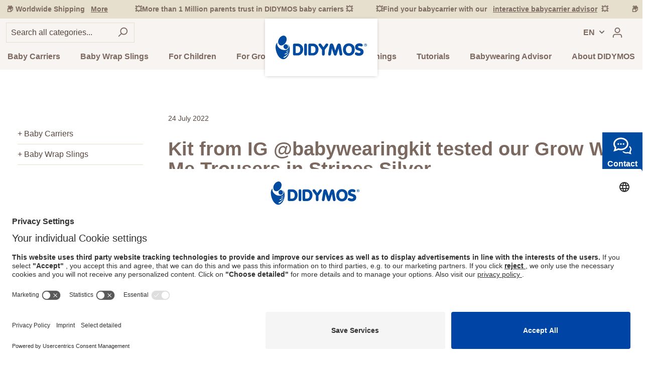

--- FILE ---
content_type: text/html; charset=UTF-8
request_url: https://www.didymos.de/en/blog/kit-from-ig-babywearingkit-tested-our-grow-with-me-trousers-in-stripes-silver/
body_size: 29608
content:

<!DOCTYPE html>

<html lang="en-GB"
      itemscope="itemscope"
      >

                            
    <head>
            <link rel="dns-prefetch" href="https://app.usercentrics.eu/">
    <link rel="preconnect" href="https://app.usercentrics.eu/" crossorigin>

    <link rel="dns-prefetch" href="https://www.googletagmanager.com/">
    <link rel="preconnect" href="https://www.googletagmanager.com/" crossorigin>

    <link rel="dns-prefetch" href="https://widgets.shopvote.de/">
    <link rel="preconnect" href="https://widgets.shopvote.de/" crossorigin>

    <link rel="dns-prefetch" href="https://www.gstatic.com/">
    <link rel="preconnect" href="https://www.gstatic.com/" crossorigin>

    <link rel="dns-prefetch" href="https://api.userlike.com/">
    <link rel="preconnect" href="https://api.userlike.com/" crossorigin>
    
                        <script id="usercentrics-cmp" src="https://app.usercentrics.eu/browser-ui/latest/loader.js" data-settings-id="PJaHx3KFY" async></script>

                    <meta charset="utf-8">
            

                            <meta name="viewport"
                      content="width=device-width, initial-scale=1, shrink-to-fit=no">
            
                                    <meta name="author"
                      content=""/>
                <meta name="robots"
                      content="index, follow"/>
                <meta name="revisit-after"
                      content=""/>
                <meta name="keywords"
                      content=""/>
                <meta name="description"
                      content=""/>
            
    <link rel="alternate"
          type="application/rss+xml"
          title="Blog Feed"
          href="/en/blog.rss" />

    <link rel="preload" href="/bundles/didtheme/assets/fonts/nunito-regular.woff" as="font" type="font/woff" crossorigin>
    <link rel="preload" href="/bundles/didtheme/assets/fonts/nunito-regular.woff2" as="font" type="font/woff2" crossorigin>

    <link rel="preload" href="/bundles/didtheme/assets/fonts/nunito-italic.woff" as="font" type="font/woff" crossorigin>
    <link rel="preload" href="/bundles/didtheme/assets/fonts/nunito-italic.woff2" as="font" type="font/woff2" crossorigin>

    <link rel="preload" href="/bundles/didtheme/assets/fonts/nunito-semibold.woff" as="font" type="font/woff" crossorigin>
    <link rel="preload" href="/bundles/didtheme/assets/fonts/nunito-semibold.woff2" as="font" type="font/woff2" crossorigin>

    <link rel="preload" href="/bundles/didtheme/assets/fonts/nunito-semibolditalic.woff" as="font" type="font/woff" crossorigin>
    <link rel="preload" href="/bundles/didtheme/assets/fonts/nunito-semibolditalic.woff2" as="font" type="font/woff2" crossorigin>

                                <link rel="preload"
                  href="https://www.didymos.de/theme/b8a671ff8cc00da8b982c7c3c0221cd3/css/all.css?1765314724626860" as="style"/>
            
            <link rel="preload" href="https://www.didymos.de/theme/b8a671ff8cc00da8b982c7c3c0221cd3/js/all.js?17653147241349683" as="script">
    
    <link rel="preload" href="https://app.usercentrics.eu/latest/main.js" as="script" >

    <meta name="google-site-verification" content="aPWshsec7lprepy9gezBGUaI4wPchdW3NiVCBoFI0No" />
    <meta name="google-site-verification" content="JF4jJnQB7enJeRUSm-kqKjWOSX6QOI5D7ChDrMW8z3o" />

                    
                                <meta property="og:type"
              content="website"/>
        <meta property="og:site_name"
              content="Didymos"/>
        <meta property="og:title"
              content="Kit from IG @babywearingkit tested our Grow With Me Trousers in Stripes Silver"/>
        <meta property="og:description"
              content="These trousers are soft, comfy, easy to launder, and fit both disposable and cloth diapered bums"/>

                    <meta property="og:image"
                  content="https://www.didymos.de/thumbnail/43/25/94/1669977788/KitHose1_100x200.png"/>
        
        <meta name="twitter:card"
              content="summary"/>
        <meta name="twitter:site"
              content="Didymos"/>
        <meta name="twitter:title"
              content="Kit from IG @babywearingkit tested our Grow With Me Trousers in Stripes Silver"/>
        <meta name="twitter:description"
              content="These trousers are soft, comfy, easy to launder, and fit both disposable and cloth diapered bums"/>
                    <meta name="twitter:image"
                  content="https://www.didymos.de/thumbnail/43/25/94/1669977788/KitHose1_100x200.png"/>
            
    
                                <meta 
                      content="Didymos"/>
                <meta 
                      content=""/>
                <meta 
                      content="true"/>
                <meta 
                      content="https://www.didymos.de/media/d0/1f/5f/1604668176/logo_new.svg"/>
            
            <script type="application/ld+json">
            {
                "@context": "https://schema.org",
                "@type": "BlogPosting",
                "headline": "Kit from IG @babywearingkit tested our Grow With Me Trousers in Stripes Silver",
                "url": "https://www.didymos.de/en/blog/kit-from-ig-babywearingkit-tested-our-grow-with-me-trousers-in-stripes-silver/",
                "datePublished": "2022-07-08",
                "dateCreated": "2022-07-08",
                "dateModified": "2023-08-22",
                "description": "These trousers are soft, comfy, easy to launder, and fit both disposable and cloth diapered bums",
                
                "image": "https://www.didymos.de/thumbnail/43/25/94/1669977788/KitHose1_100x200.png",
                
                "publisher": {
                    "@type": "Organization",
                    "name": "Didymos",
                    "url": "https://www.didymos.de/en/",
                    "logo": {
                        "@type": "ImageObject",
                        "url": ""
                    }
                }
            }
        </script>
    
                                            

            <link rel="alternate" hreflang="fr" href="https://www.didymos.de/fr/blog/kit-from-ig-babywearingkit-tested-our-grow-with-me-trousers-in-stripes-silver/" />
            <link rel="alternate" hreflang="de" href="https://www.didymos.de/blog/kit-from-ig-babywearingkit-tested-our-grow-with-me-trousers-in-stripes-silver/" />
            <link rel="alternate" hreflang="it" href="https://www.didymos.de/it/blog/kit-from-ig-babywearingkit-tested-our-grow-with-me-trousers-in-stripes-silver/" />
            <link rel="alternate" hreflang="en" href="https://www.didymos.de/en/blog/kit-from-ig-babywearingkit-tested-our-grow-with-me-trousers-in-stripes-silver/" />
            <link rel="alternate" hreflang="x-default" href="https://www.didymos.de/en/blog/kit-from-ig-babywearingkit-tested-our-grow-with-me-trousers-in-stripes-silver/" />
            

            
        


                    <link rel="shortcut icon"
                  href="https://www.didymos.de/media/26/4e/f6/1604668273/favicon.ico">
        
                    <link rel="apple-touch-icon"
                  sizes="180x180"
                  href="https://www.didymos.de/media/26/4e/f6/1604668273/favicon.ico">
        
                    <link rel="icon"
                  sizes="192x192"
                  href="https://www.didymos.de/media/26/4e/f6/1604668273/favicon.ico">
            <meta name="theme-color"
                  content="#1565C0"/>
        
        
                    <title >
                Kit from IG @babywearingkit tested our Grow With Me Trousers in Stripes Silver            </title>
        
                                                                                <link rel="stylesheet"
                      href="https://www.didymos.de/theme/b8a671ff8cc00da8b982c7c3c0221cd3/css/all.css?1765314724626860">
                                    

    
    
    
            <style>
            :root {
                --moorl-advanced-search-width: 600px;
            }
        </style>
    

            <style>
                .lazyload,
                .lazyloading {
                    background-image: url('[data-uri]');
                }
            </style>    
                        <script>
        window.features = {"FEATURE_NEXT_1797":false,"FEATURE_NEXT_11917":false,"FEATURE_NEXT_12608":true,"FEATURE_NEXT_16710":false,"FEATURE_NEXT_13810":false,"FEATURE_NEXT_13250":false,"FEATURE_NEXT_16151":false,"FEATURE_NEXT_16155":false,"FEATURE_NEXT_14872":false,"FEATURE_NEXT_15053":false,"FEATURE_NEXT_14114":false,"FEATURE_NEXT_12455":false,"FEATURE_NEXT_15815":false,"FEATURE_NEXT_8225":false,"FEATURE_NEXT_14699":false,"FEATURE_NEXT_15998":false,"FEATURE_NEXT_15707":false,"FEATURE_NEXT_15475":false,"FEATURE_NEXT_14360":false,"FEATURE_NEXT_15172":false,"FEATURE_NEXT_15687":false,"FEATURE_NEXT_6040":false,"FEATURE_NEXT_14001":false,"FEATURE_NEXT_7739":false,"FEATURE_NEXT_16200":false,"FEATURE_NEXT_13410":false,"FEATURE_NEXT_8097":false,"FEATURE_NEXT_16119":false,"FEATURE_NEXT_15917":false,"FEATURE_NEXT_15957":false,"FEATURE_NEXT_16223":false,"FEATURE_NEXT_13795":false,"FEATURE_NEXT_13601":false,"FEATURE_NEXT_16992":false,"FEATURE_NEXT_7530":false,"FEATURE_NEXT_16824":false,"FEATURE_NEXT_16271":false,"FEATURE_NEXT_17275":false,"FEATURE_NEXT_17016":false,"FEATURE_NEXT_16236":false,"FEATURE_NEXT_16769":false,"FEATURE_NEXT_16640":false,"FEATURE_NEXT_17261":false};
    </script>
        
                
                                    
                        
            
                            


                            
            <script type="text/javascript" src='https://www.google.com/recaptcha/api.js' defer></script>
        <script>
                            window.googleReCaptchaV2Active = true;
                                </script>
            
                
            </head>

    <body class="is-ctl-blog is-act-getpost">

                            <noscript class="noscript-main">
                
    <div role="alert"
         class="alert alert-info alert-has-icon">
                                                                                <span
        class="icon icon-info">
                    <svg xmlns="http://www.w3.org/2000/svg" width="24" height="24" viewBox="0 0 24 24"><path fill="#758CA3" fill-rule="evenodd" d="M12 7c.5523 0 1 .4477 1 1s-.4477 1-1 1-1-.4477-1-1 .4477-1 1-1zm1 9c0 .5523-.4477 1-1 1s-1-.4477-1-1v-5c0-.5523.4477-1 1-1s1 .4477 1 1v5zm11-4c0 6.6274-5.3726 12-12 12S0 18.6274 0 12 5.3726 0 12 0s12 5.3726 12 12zM12 2C6.4772 2 2 6.4772 2 12s4.4772 10 10 10 10-4.4772 10-10S17.5228 2 12 2z"/></svg>
            </span>
                                    
                    <div class="alert-content-container">
                                                    
                                    <div class="alert-content">
                                                    To be able to use the full range of Shopware 6, we recommend activating Javascript in your browser.
                                            </div>
                
                                                                </div>
            </div>
            </noscript>
        

            
    <div class="header-area" data-sticky-header>

        
    <div class="usp-strip">
        <div class="container">
            <div class="d-flex justify-content-center" data-usp-strip-plugin>
                                    <div class="usp-strip-item">
                        📦 Worldwide Shipping <a href="/en/didymos-online-shop/shipping-and-charges/">More</a>
                    </div>
                
                                    <div class="usp-strip-item">
                        💥More than 1 Million parents trust in DIDYMOS baby carriers 💥 
                    </div>
                
                                    <div class="usp-strip-item">
                        💥Find your babycarrier with our <a href="/en/baby-carrier-advisor/">interactive babycarrier advisor</a>💥
                    </div>
                            </div>
        </div>
    </div>

                                        <header class="header-main">
                                    <div class="container">
                        
     
    
                        <div class="header-logo-main">
                    <a class="header-logo-main-link"
               href="/en/"
               title="Go to homepage">
                                    <picture class="header-logo-picture" width="182" height="49">
                                                                                
                                                                                    <source srcset="https://www.didymos.de/media/6f/70/8d/1630575388/didymos-signet.svg"
                                        media="(max-width: 373px)" width="22" height="38">
                                                    
                                                                                    <img src="https://www.didymos.de/media/d0/1f/5f/1604668176/logo_new.svg"
                                     alt="Go to homepage"
                                     class="img-fluid header-logo-main-img" width="182" height="49" />
                                                                        </picture>
                            </a>
            </div>
        

        <div class="row justify-content-between align-items-center header-row flex-wrap">

                            <div class="order-1 header-actions-btn menu-button">
                                                                                    <button class="btn nav-main-toggle-btn header-actions-btn"
                                                type="button"
                                                data-offcanvas-menu="true"
                                                aria-label="Menu">
                                                                                                                    <span
        class="icon icon-stack">
                    <svg xmlns="http://www.w3.org/2000/svg" width="24" height="24" viewBox="0 0 24 24"><path fill="#758CA3" fill-rule="evenodd" d="M3 13c-.5523 0-1-.4477-1-1s.4477-1 1-1h18c.5523 0 1 .4477 1 1s-.4477 1-1 1H3zm0-7c-.5523 0-1-.4477-1-1s.4477-1 1-1h18c.5523 0 1 .4477 1 1s-.4477 1-1 1H3zm0 14c-.5523 0-1-.4477-1-1s.4477-1 1-1h18c.5523 0 1 .4477 1 1s-.4477 1-1 1H3z"/></svg>
            </span>
                                                                                    </button>
                                    
                                    </div>
            
                            <div class="order-2 search-toggle">
                    <button class="btn header-actions-btn search-toggle-btn js-search-toggle-btn collapsed"
                            type="button"
                            data-toggle="collapse"
                            data-target="#searchCollapse"
                            aria-expanded="false"
                            aria-controls="searchCollapse"
                            aria-label="Search">
                                                <span
        class="icon icon-search">
                    <svg xmlns="http://www.w3.org/2000/svg" width="24" height="24" viewBox="0 0 24 24"><path fill="#758CA3" fill-rule="evenodd" d="M10.0944 16.3199 4.707 21.707c-.3905.3905-1.0237.3905-1.4142 0-.3905-.3905-.3905-1.0237 0-1.4142L8.68 14.9056C7.6271 13.551 7 11.8487 7 10c0-4.4183 3.5817-8 8-8s8 3.5817 8 8-3.5817 8-8 8c-1.8487 0-3.551-.627-4.9056-1.6801zM15 16c3.3137 0 6-2.6863 6-6s-2.6863-6-6-6-6 2.6863-6 6 2.6863 6 6 6z"/></svg>
            </span>
                    </button>
                </div>
            

            <div class="col-12 order-9 header-mobile-search-field-col">
                    <div class="collapse"
         id="searchCollapse">
        <div class="header-search">
            <form action="/en/search"
                  method="get"
                  data-search-form="true"
                  data-url="/en/suggest?search="
                  class="header-search-form">
                                    <div class="input-group">
                                                    <input type="search"
                                   name="search"
                                   class="form-control header-search-input"
                                   autocomplete="off"
                                   autocapitalize="off"
                                   placeholder="Search all categories..."
                                   aria-label="Search all categories..."
                                   value=""
                            >
                        
                                                    <div class="input-group-append">
                                <button type="submit"
                                        class="btn header-search-btn"
                                        aria-label="Search">
                                    <span class="header-search-icon">
                                                                <span
        class="icon icon-search">
                    <svg xmlns="http://www.w3.org/2000/svg" width="24" height="24" viewBox="0 0 24 24"><path fill="#758CA3" fill-rule="evenodd" d="M10.0944 16.3199 4.707 21.707c-.3905.3905-1.0237.3905-1.4142 0-.3905-.3905-.3905-1.0237 0-1.4142L8.68 14.9056C7.6271 13.551 7 11.8487 7 10c0-4.4183 3.5817-8 8-8s8 3.5817 8 8-3.5817 8-8 8c-1.8487 0-3.551-.627-4.9056-1.6801zM15 16c3.3137 0 6-2.6863 6-6s-2.6863-6-6-6-6 2.6863-6 6 2.6863 6 6 6z"/></svg>
            </span>
                                    </span>
                                </button>
                            </div>
                                            </div>
                            </form>
        </div>
    </div>
            </div>

                            <div class="order-3 header-search-col">
                        <div class="collapse"
         id="searchCollapse">
        <div class="header-search">
            <form action="/en/search"
                  method="get"
                  data-search-form="true"
                  data-url="/en/suggest?search="
                  class="header-search-form">
                                    <div class="input-group">
                                                    <input type="search"
                                   name="search"
                                   class="form-control header-search-input"
                                   autocomplete="off"
                                   autocapitalize="off"
                                   placeholder="Search all categories..."
                                   aria-label="Search all categories..."
                                   value=""
                            >
                        
                                                    <div class="input-group-append">
                                <button type="submit"
                                        class="btn header-search-btn"
                                        aria-label="Search">
                                    <span class="header-search-icon">
                                                                <span
        class="icon icon-search">
                    <svg xmlns="http://www.w3.org/2000/svg" width="24" height="24" viewBox="0 0 24 24"><path fill="#758CA3" fill-rule="evenodd" d="M10.0944 16.3199 4.707 21.707c-.3905.3905-1.0237.3905-1.4142 0-.3905-.3905-.3905-1.0237 0-1.4142L8.68 14.9056C7.6271 13.551 7 11.8487 7 10c0-4.4183 3.5817-8 8-8s8 3.5817 8 8-3.5817 8-8 8c-1.8487 0-3.551-.627-4.9056-1.6801zM15 16c3.3137 0 6-2.6863 6-6s-2.6863-6-6-6-6 2.6863-6 6 2.6863 6 6 6z"/></svg>
            </span>
                                    </span>
                                </button>
                            </div>
                                            </div>
                            </form>
        </div>
    </div>
                </div>
            
                                                <div class="order-4 header-language">
                                                    <div class="dropdown">
                                <button class="btn btn-language language-menu-btn header-actions-btn"
                                    type="button"
                                    data-toggle="dropdown"
                                    aria-haspopup="true"
                                    aria-expanded="false"
                                    aria-label="Language switch"
                                    title="Language switch">
                                    EN
                                </button>

                                <div class="dropdown-menu dropdown-menu-right language-menu-dropdown js-language-menu-dropdown">
                                                                            <a class="language-link" href="https://www.didymos.de/fr/blog/kit-from-ig-babywearingkit-tested-our-grow-with-me-trousers-in-stripes-silver/">
                                            <span>
                                                FR
                                            </span>
                                        </a>
                                                                            <a class="language-link" href="https://www.didymos.de/blog/kit-from-ig-babywearingkit-tested-our-grow-with-me-trousers-in-stripes-silver/">
                                            <span>
                                                DE
                                            </span>
                                        </a>
                                                                            <a class="language-link" href="https://www.didymos.de/it/blog/kit-from-ig-babywearingkit-tested-our-grow-with-me-trousers-in-stripes-silver/">
                                            <span>
                                                IT
                                            </span>
                                        </a>
                                                                    </div>
                            </div>
                                            </div>
                
                

                                     
                    <div class="order-6 account-menu">
                            <div class="dropdown">
                    <button class="btn account-menu-btn header-actions-btn"
                    type="button"
                    id="accountWidget"
                    data-offcanvas-account-menu="true"
                    data-toggle="dropdown"
                    aria-haspopup="true"
                    aria-expanded="false"
                    aria-label="My account"
                    title="My account">
                                        <span
        class="icon icon-avatar">
                    <svg xmlns="http://www.w3.org/2000/svg" width="24" height="24" viewBox="0 0 24 24"><path fill="#758CA3" fill-rule="evenodd" d="M12 3C9.7909 3 8 4.7909 8 7c0 2.2091 1.7909 4 4 4 2.2091 0 4-1.7909 4-4 0-2.2091-1.7909-4-4-4zm0-2c3.3137 0 6 2.6863 6 6s-2.6863 6-6 6-6-2.6863-6-6 2.6863-6 6-6zM4 22.099c0 .5523-.4477 1-1 1s-1-.4477-1-1V20c0-2.7614 2.2386-5 5-5h10.0007c2.7614 0 5 2.2386 5 5v2.099c0 .5523-.4477 1-1 1s-1-.4477-1-1V20c0-1.6569-1.3431-3-3-3H7c-1.6569 0-3 1.3431-3 3v2.099z"/></svg>
            </span>
                <span class="d-none d-md-inline header-account-name" data-customer-name data-href="https://www.didymos.de/en/widgets/account/customerName"></span>
            </button>
        
                    <div class="dropdown-menu dropdown-menu-right account-menu-dropdown js-account-menu-dropdown"
                 aria-labelledby="accountWidget">
                
        
        <button class="btn btn-block offcanvas-close js-offcanvas-close sticky-top">
                                            <span
        class="icon icon-x icon-sm">
                    <svg xmlns="http://www.w3.org/2000/svg" width="24" height="24" viewBox="0 0 24 24"><path fill="#758CA3" fill-rule="evenodd" d="m10.5858 12-7.293-7.2929c-.3904-.3905-.3904-1.0237 0-1.4142.3906-.3905 1.0238-.3905 1.4143 0L12 10.5858l7.2929-7.293c.3905-.3904 1.0237-.3904 1.4142 0 .3905.3906.3905 1.0238 0 1.4143L13.4142 12l7.293 7.2929c.3904.3905.3904 1.0237 0 1.4142-.3906.3905-1.0238.3905-1.4143 0L12 13.4142l-7.2929 7.293c-.3905.3904-1.0237.3904-1.4142 0-.3905-.3906-.3905-1.0238 0-1.4143L10.5858 12z"/></svg>
            </span>
        
                    Close menu
            </button>

            <div class="offcanvas-content-container">
                <div class="account-menu">
                                    <div class="dropdown-header account-menu-header">
                    My account
                </div>
                    
                                    <div class="account-menu-login">
                    <a href="/en/account/login"
                       title="Login"
                       class="btn btn-primary account-menu-login-button">
                        Login
                    </a>

                    <div class="account-menu-register">
                        or <a href="/en/account/login"
                                                            title="sign up">sign up</a>
                    </div>
                </div>
                    
                    <div class="account-menu-links">
                    <div class="header-account-menu">
        <div class="card account-menu-inner">
                                        
                                                <div class="list-group list-group-flush account-aside-list-group">
                                
                                                                <a href="/en/account"
                                   title="Overview"
                                   class="list-group-item list-group-item-action account-aside-item">
                                    Overview
                                </a>
                            
                                                            <a href="/en/account/profile"
                                   title="Your profile"
                                   class="list-group-item list-group-item-action account-aside-item">
                                    Your profile
                                </a>
                            
                                                            <a href="/en/account/address"
                                   title="Addresses"
                                   class="list-group-item list-group-item-action account-aside-item">
                                    Addresses
                                </a>
                            
                                                            <a href="/en/account/payment"
                                   title="Payment methods"
                                   class="list-group-item list-group-item-action account-aside-item">
                                    Payment methods
                                </a>
                            
                                                                <a href="/en/account/order"
                                   title="Orders"
                                   class="list-group-item list-group-item-action account-aside-item">
                                    Orders
                                </a>
                            
            <a href="/en/wishlist/index"
           rel="nofollow"
           title="Wishlists"
           class="list-group-item list-group-item-action account-aside-item">
            Wishlists
        </a>
                            

    


                        <a
                href="/en/EasyCoupon/list"
                title="My vouchers"
                class="list-group-item list-group-item-action account-aside-item"
            >
                My vouchers
            </a>
            


        
                    </div>
                            
                                                </div>
    </div>
            </div>
            </div>
        </div>
                </div>
            </div>
                    </div>
                
                                    <div class="order-7 header-cart"
                            data-offcanvas-cart="true">
                        <a class="d-flex align-items-center btn header-actions-btn header-cart-btn"
                            href="/en/checkout/cart"
                            data-cart-widget="true"
                            title="Shopping cart"
                            aria-label="Shopping cart">
                                <span class="header-cart-icon">
                                <span
        class="icon icon-bag">
                    <svg xmlns="http://www.w3.org/2000/svg" width="24" height="24" viewBox="0 0 24 24"><path fill="#758CA3" fill-rule="evenodd" d="M5.892 3c.5523 0 1 .4477 1 1s-.4477 1-1 1H3.7895a1 1 0 0 0-.9986.9475l-.7895 15c-.029.5515.3946 1.0221.9987 1.0525h17.8102c.5523 0 1-.4477.9986-1.0525l-.7895-15A1 1 0 0 0 20.0208 5H17.892c-.5523 0-1-.4477-1-1s.4477-1 1-1h2.1288c1.5956 0 2.912 1.249 2.9959 2.8423l.7894 15c.0035.0788.0035.0788.0042.1577 0 1.6569-1.3432 3-3 3H3c-.079-.0007-.079-.0007-.1577-.0041-1.6546-.0871-2.9253-1.499-2.8382-3.1536l.7895-15C.8775 4.249 2.1939 3 3.7895 3H5.892zm4 2c0 .5523-.4477 1-1 1s-1-.4477-1-1V3c0-1.6569 1.3432-3 3-3h2c1.6569 0 3 1.3431 3 3v2c0 .5523-.4477 1-1 1s-1-.4477-1-1V3c0-.5523-.4477-1-1-1h-2c-.5523 0-1 .4477-1 1v2z"/></svg>
            </span>
    </span>
        <span class="d-none d-md-inline header-cart-total">
        €0.00*
    </span>
                        </a>
                    </div>
                

                    </div>
    
                    </div>
                            </header>
        

        
                                <div class="nav-main">
                                    
    <div class="main-navigation"
         id="mainNavigation"
         data-flyout-menu="true">
                    <div class="container">
                                    <nav class="nav main-navigation-menu"
                        itemscope="itemscope"
                        >
                        
                                                                            
                                                                                                                
                                                                                            
                                                                
                                                                                                            <a class="nav-link main-navigation-link"
                                           href="https://www.didymos.de/en/baby-carriers/"
                                           
                                           data-flyout-menu-trigger="a7ee1ff66a5e4404bcf4f848157afa27"                                                                                      title="Baby Carriers">
                                            <div class="main-navigation-link-text">
                                                <span >Baby Carriers</span>
                                            </div>
                                        </a>
                                                                                                                                                                
                                                                
                                                                                                            <a class="nav-link main-navigation-link"
                                           href="https://www.didymos.de/en/baby-wrap-slings/"
                                           
                                           data-flyout-menu-trigger="603fa21ce4b745d2b2c58736018aa6e9"                                                                                      title="Baby Wrap Slings">
                                            <div class="main-navigation-link-text">
                                                <span >Baby Wrap Slings</span>
                                            </div>
                                        </a>
                                                                                                                                                                
                                                                
                                                                                                            <a class="nav-link main-navigation-link"
                                           href="https://www.didymos.de/en/for-children/"
                                           
                                           data-flyout-menu-trigger="3ba8f4fbf74340eaac6ee01d650f4164"                                                                                      title="For Children">
                                            <div class="main-navigation-link-text">
                                                <span >For Children</span>
                                            </div>
                                        </a>
                                                                                                                                                                
                                                                
                                                                                                            <a class="nav-link main-navigation-link"
                                           href="https://www.didymos.de/en/for-grown-ups/"
                                           
                                           data-flyout-menu-trigger="2908ae8a7385472faad8cb6f5c018187"                                                                                      title="For Grown-Ups">
                                            <div class="main-navigation-link-text">
                                                <span >For Grown-Ups</span>
                                            </div>
                                        </a>
                                                                                                                                                                
                                                                
                                                                                                            <a class="nav-link main-navigation-link"
                                           href="https://www.didymos.de/en/trainings/"
                                           
                                           data-flyout-menu-trigger="2cee17d2a9ec4d84adc71f36bcdb5079"                                                                                      title="Trainings">
                                            <div class="main-navigation-link-text">
                                                <span >Trainings</span>
                                            </div>
                                        </a>
                                                                                                                                                                
                                                                
                                                                                                            <a class="nav-link main-navigation-link"
                                           href="https://www.didymos.de/en/tutorials/"
                                           
                                           data-flyout-menu-trigger="26588b4469a144a1bca4ab41f77fb821"                                                                                      title="Tutorials">
                                            <div class="main-navigation-link-text">
                                                <span >Tutorials</span>
                                            </div>
                                        </a>
                                                                                                                                                                
                                                                
                                                                                                            <a class="nav-link main-navigation-link"
                                           href="https://www.didymos.de/en/babywearing-advisor/"
                                           
                                           data-flyout-menu-trigger="dea07a3ace444f5bbf5134ca851f371e"                                                                                      title="Babywearing Advisor">
                                            <div class="main-navigation-link-text">
                                                <span >Babywearing Advisor</span>
                                            </div>
                                        </a>
                                                                                                                                                                
                                                                
                                                                                                            <a class="nav-link main-navigation-link"
                                           href="https://www.didymos.de/en/about-didymos/"
                                           
                                           data-flyout-menu-trigger="fb439a7d197d4fe0908ad72f51b3384e"                                                                                      title="About DIDYMOS">
                                            <div class="main-navigation-link-text">
                                                <span >About DIDYMOS</span>
                                            </div>
                                        </a>
                                                                                                                                            </nav>
                            </div>
        
                                                                                                                                                                                                                                                                                                                                                                                                                                                                                                                                                                
                                                <div class="navigation-flyouts">
                                                                                                                                                                <div class="navigation-flyout"
                                             data-flyout-menu-id="a7ee1ff66a5e4404bcf4f848157afa27">
                                            <div class="container">
                                                                        <div class="row navigation-flyout-bar">
            
                            <div class="col-auto ml-auto">
                    <div class="navigation-flyout-close js-close-flyout-menu">
                                                                                                            <span
        class="icon icon-x">
                    <svg xmlns="http://www.w3.org/2000/svg" width="24" height="24" viewBox="0 0 24 24"><path fill="#758CA3" fill-rule="evenodd" d="m10.5858 12-7.293-7.2929c-.3904-.3905-.3904-1.0237 0-1.4142.3906-.3905 1.0238-.3905 1.4143 0L12 10.5858l7.2929-7.293c.3905-.3904 1.0237-.3904 1.4142 0 .3905.3906.3905 1.0238 0 1.4143L13.4142 12l7.293 7.2929c.3904.3905.3904 1.0237 0 1.4142-.3906.3905-1.0238.3905-1.4143 0L12 13.4142l-7.2929 7.293c-.3905.3904-1.0237.3904-1.4142 0-.3905-.3906-.3905-1.0238 0-1.4143L10.5858 12z"/></svg>
            </span>
                                                                        </div>
                </div>
                    </div>
    
                
    <div class="row navigation-flyout-content">
                    <div class="col-3 navigation-flyout-content-row-one">
                <div class="navigation-flyout-image">
                    <img src="[data-uri]"
    data-src="https://www.didymos.de/media/43/11/e3/1662981554/Klick_silber_05-babytragen-quadratisch-flyout.jpg"
                     class="teaser-image lazyload"/>
                </div>
            </div>
        
                    <div class="col-3 navigation-flyout-content-row-two">
                                    <div class="navigation-flyout-menus">
                                                                                    <div class="navigation-flyout-categories is-level-0">
                                
                                                                                                                
                                    <a class="nav-item nav-link navigation-flyout-link is-level-0"
                                       href="https://www.didymos.de/en/baby-carriers/didyklick-4u-half-buckle-carrier/"
                                       title="DidyKlick 4u - Half Buckle Carrier"
                                    >
                                        <span>DidyKlick 4u - Half Buckle Carrier</span>                        <span
        class="icon icon-arrow-head-right">
                    <svg xmlns="http://www.w3.org/2000/svg" xmlns:xlink="http://www.w3.org/1999/xlink" width="24" height="24" viewBox="0 0 24 24"><defs><path id="icons-default-arrow-head-right-a" d="m11.5 7.9142 10.2929 10.293c.3905.3904 1.0237.3904 1.4142 0 .3905-.3906.3905-1.0238 0-1.4143l-11-11c-.3905-.3905-1.0237-.3905-1.4142 0l-11 11c-.3905.3905-.3905 1.0237 0 1.4142.3905.3905 1.0237.3905 1.4142 0L11.5 7.9142z"/></defs><use fill="#758CA3" fill-rule="evenodd" transform="rotate(90 11.5 12)" xlink:href="#icons-default-arrow-head-right-a"/></svg>
            </span>
                                    </a>
                                
                                                            </div>
                                                                                                                <div class="navigation-flyout-categories is-level-0">
                                
                                                                                                                
                                    <a class="nav-item nav-link navigation-flyout-link is-level-0"
                                       href="https://www.didymos.de/en/baby-carriers/didyfix-baby-carrier/"
                                       title="DidyFix - Baby Carrier"
                                    >
                                        <span>DidyFix - Baby Carrier</span>                        <span
        class="icon icon-arrow-head-right">
                    <svg xmlns="http://www.w3.org/2000/svg" xmlns:xlink="http://www.w3.org/1999/xlink" width="24" height="24" viewBox="0 0 24 24"><defs><path id="icons-default-arrow-head-right-a" d="m11.5 7.9142 10.2929 10.293c.3905.3904 1.0237.3904 1.4142 0 .3905-.3906.3905-1.0238 0-1.4143l-11-11c-.3905-.3905-1.0237-.3905-1.4142 0l-11 11c-.3905.3905-.3905 1.0237 0 1.4142.3905.3905 1.0237.3905 1.4142 0L11.5 7.9142z"/></defs><use fill="#758CA3" fill-rule="evenodd" transform="rotate(90 11.5 12)" xlink:href="#icons-default-arrow-head-right-a"/></svg>
            </span>
                                    </a>
                                
                                                            </div>
                                                                                                                <div class="navigation-flyout-categories is-level-0">
                                
                                                                                                                
                                    <a class="nav-item nav-link navigation-flyout-link is-level-0"
                                       href="https://www.didymos.de/en/navigation/8acaa455cbd64f77ab33f5a8425e732c"
                                       title="DidySnap - Soft Structured Carrier"
                                    >
                                        <span>DidySnap - Soft Structured Carrier</span>                        <span
        class="icon icon-arrow-head-right">
                    <svg xmlns="http://www.w3.org/2000/svg" xmlns:xlink="http://www.w3.org/1999/xlink" width="24" height="24" viewBox="0 0 24 24"><defs><path id="icons-default-arrow-head-right-a" d="m11.5 7.9142 10.2929 10.293c.3905.3904 1.0237.3904 1.4142 0 .3905-.3906.3905-1.0238 0-1.4143l-11-11c-.3905-.3905-1.0237-.3905-1.4142 0l-11 11c-.3905.3905-.3905 1.0237 0 1.4142.3905.3905 1.0237.3905 1.4142 0L11.5 7.9142z"/></defs><use fill="#758CA3" fill-rule="evenodd" transform="rotate(90 11.5 12)" xlink:href="#icons-default-arrow-head-right-a"/></svg>
            </span>
                                    </a>
                                
                                                            </div>
                                                                                                                <div class="navigation-flyout-categories is-level-0">
                                
                                                                                                                
                                    <a class="nav-item nav-link navigation-flyout-link is-level-0"
                                       href="https://www.didymos.de/en/baby-carriers/didy-meh-dai-didytai/"
                                       title="Didy Meh-Dai (DidyTai)"
                                    >
                                        <span>Didy Meh-Dai (DidyTai)</span>                        <span
        class="icon icon-arrow-head-right">
                    <svg xmlns="http://www.w3.org/2000/svg" xmlns:xlink="http://www.w3.org/1999/xlink" width="24" height="24" viewBox="0 0 24 24"><defs><path id="icons-default-arrow-head-right-a" d="m11.5 7.9142 10.2929 10.293c.3905.3904 1.0237.3904 1.4142 0 .3905-.3906.3905-1.0238 0-1.4143l-11-11c-.3905-.3905-1.0237-.3905-1.4142 0l-11 11c-.3905.3905-.3905 1.0237 0 1.4142.3905.3905 1.0237.3905 1.4142 0L11.5 7.9142z"/></defs><use fill="#758CA3" fill-rule="evenodd" transform="rotate(90 11.5 12)" xlink:href="#icons-default-arrow-head-right-a"/></svg>
            </span>
                                    </a>
                                
                                                            </div>
                                                                                                                <div class="navigation-flyout-categories is-level-0">
                                
                                                                                                                
                                    <a class="nav-item nav-link navigation-flyout-link is-level-0"
                                       href="https://www.didymos.de/en/baby-carriers/didy-onbuhimo/"
                                       title="Didy Onbuhimo"
                                    >
                                        <span>Didy Onbuhimo</span>                        <span
        class="icon icon-arrow-head-right">
                    <svg xmlns="http://www.w3.org/2000/svg" xmlns:xlink="http://www.w3.org/1999/xlink" width="24" height="24" viewBox="0 0 24 24"><defs><path id="icons-default-arrow-head-right-a" d="m11.5 7.9142 10.2929 10.293c.3905.3904 1.0237.3904 1.4142 0 .3905-.3906.3905-1.0238 0-1.4143l-11-11c-.3905-.3905-1.0237-.3905-1.4142 0l-11 11c-.3905.3905-.3905 1.0237 0 1.4142.3905.3905 1.0237.3905 1.4142 0L11.5 7.9142z"/></defs><use fill="#758CA3" fill-rule="evenodd" transform="rotate(90 11.5 12)" xlink:href="#icons-default-arrow-head-right-a"/></svg>
            </span>
                                    </a>
                                
                                                            </div>
                                                                                                                <div class="navigation-flyout-categories is-level-0">
                                
                                                                                                                
                                    <a class="nav-item nav-link navigation-flyout-link is-level-0"
                                       href="https://www.didymos.de/en/baby-carriers/didyflow-halfbuckle/"
                                       title="DidyFlow - Half Buckle Carrier"
                                    >
                                        <span>DidyFlow - Half Buckle Carrier</span>                        <span
        class="icon icon-arrow-head-right">
                    <svg xmlns="http://www.w3.org/2000/svg" xmlns:xlink="http://www.w3.org/1999/xlink" width="24" height="24" viewBox="0 0 24 24"><defs><path id="icons-default-arrow-head-right-a" d="m11.5 7.9142 10.2929 10.293c.3905.3904 1.0237.3904 1.4142 0 .3905-.3906.3905-1.0238 0-1.4143l-11-11c-.3905-.3905-1.0237-.3905-1.4142 0l-11 11c-.3905.3905-.3905 1.0237 0 1.4142.3905.3905 1.0237.3905 1.4142 0L11.5 7.9142z"/></defs><use fill="#758CA3" fill-rule="evenodd" transform="rotate(90 11.5 12)" xlink:href="#icons-default-arrow-head-right-a"/></svg>
            </span>
                                    </a>
                                
                                                            </div>
                                                                        </div>
                
                                
                
                
                
                                    
                            </div>
                    <div class="col-3 navigation-flyout-content-row-three">
                                    <div class="navigation-flyout-menus">
                                                                                    <div class="navigation-flyout-categories is-level-0">
                                
                                                                                                                
                                    <a class="nav-item nav-link navigation-flyout-link is-level-0"
                                       href="https://www.didymos.de/en/baby-carriers/accessories/"
                                       title="DidyPad (Accessories)"
                                    >
                                        <span>DidyPad (Accessories)</span>                        <span
        class="icon icon-arrow-head-right">
                    <svg xmlns="http://www.w3.org/2000/svg" xmlns:xlink="http://www.w3.org/1999/xlink" width="24" height="24" viewBox="0 0 24 24"><defs><path id="icons-default-arrow-head-right-a" d="m11.5 7.9142 10.2929 10.293c.3905.3904 1.0237.3904 1.4142 0 .3905-.3906.3905-1.0238 0-1.4143l-11-11c-.3905-.3905-1.0237-.3905-1.4142 0l-11 11c-.3905.3905-.3905 1.0237 0 1.4142.3905.3905 1.0237.3905 1.4142 0L11.5 7.9142z"/></defs><use fill="#758CA3" fill-rule="evenodd" transform="rotate(90 11.5 12)" xlink:href="#icons-default-arrow-head-right-a"/></svg>
            </span>
                                    </a>
                                
                                                            </div>
                                                                                                                <div class="navigation-flyout-categories is-level-0">
                                
                                                                                                                
                                    <a class="nav-item nav-link navigation-flyout-link is-level-0"
                                       href="https://www.didymos.de/en/baby-carriers/sun-protection/"
                                       title="Sun Protection"
                                    >
                                        <span>Sun Protection</span>                        <span
        class="icon icon-arrow-head-right">
                    <svg xmlns="http://www.w3.org/2000/svg" xmlns:xlink="http://www.w3.org/1999/xlink" width="24" height="24" viewBox="0 0 24 24"><defs><path id="icons-default-arrow-head-right-a" d="m11.5 7.9142 10.2929 10.293c.3905.3904 1.0237.3904 1.4142 0 .3905-.3906.3905-1.0238 0-1.4143l-11-11c-.3905-.3905-1.0237-.3905-1.4142 0l-11 11c-.3905.3905-.3905 1.0237 0 1.4142.3905.3905 1.0237.3905 1.4142 0L11.5 7.9142z"/></defs><use fill="#758CA3" fill-rule="evenodd" transform="rotate(90 11.5 12)" xlink:href="#icons-default-arrow-head-right-a"/></svg>
            </span>
                                    </a>
                                
                                                            </div>
                                                                                                                <div class="navigation-flyout-categories is-level-0">
                                
                                                                                                                
                                    <a class="nav-item nav-link navigation-flyout-link is-level-0"
                                       href="https://www.didymos.de/en/baby-carriers/weather-protection/"
                                       title="Weather Protection"
                                    >
                                        <span>Weather Protection</span>                        <span
        class="icon icon-arrow-head-right">
                    <svg xmlns="http://www.w3.org/2000/svg" xmlns:xlink="http://www.w3.org/1999/xlink" width="24" height="24" viewBox="0 0 24 24"><defs><path id="icons-default-arrow-head-right-a" d="m11.5 7.9142 10.2929 10.293c.3905.3904 1.0237.3904 1.4142 0 .3905-.3906.3905-1.0238 0-1.4143l-11-11c-.3905-.3905-1.0237-.3905-1.4142 0l-11 11c-.3905.3905-.3905 1.0237 0 1.4142.3905.3905 1.0237.3905 1.4142 0L11.5 7.9142z"/></defs><use fill="#758CA3" fill-rule="evenodd" transform="rotate(90 11.5 12)" xlink:href="#icons-default-arrow-head-right-a"/></svg>
            </span>
                                    </a>
                                
                                                            </div>
                                                                        </div>
                
                                
                
                
                
                                    
                            </div>
                    <div class="col-3 navigation-flyout-content-row-four">
                                    <div class="navigation-flyout-menus">
                                                                                <div class="navigation-flyout-actions">
                                <a class="nav-item nav-link"href="https://www.didymos.de/en/baby-carrier-advisor/"
                                   title="DIDYMOS Baby Carrier Advisor"
                                >
                                                <span
        class="icon icon-idea">
                    <svg height="512pt" viewBox="0 0 512 512" width="512pt" xmlns="http://www.w3.org/2000/svg"><path d="m256.058594 0h-.316406c-87.945313.554688-161.234376 67.519531-169.699219 155.058594-4.132813 46.472656 6.347656 76.460937 27.132812 115.550781 6.429688 11.371094 13.777344 22.199219 21.964844 32.375 5.625 7.371094 10.925781 14.335937 15.644531 21.777344 10.640625 16.820312 17.351563 35.828125 19.625 55.601562-11.882812 6.953125-18.382812 20.398438-16.457031 34.027344 1.925781 13.632813 11.902344 24.746094 25.246094 28.132813v35.34375c.027343 11.707031 6.0625 22.582031 15.984375 28.800781.503906.339843 1.039062.625 1.605468.851562 5.035157 2.898438 10.734376 4.441407 16.542969 4.480469h85.335938c18.851562 0 34.132812-15.28125 34.132812-34.132812v-35.34375c13.40625-3.375 23.425781-14.546876 25.320313-28.242188 1.894531-13.695312-4.714844-27.167969-16.703125-34.054688 2.300781-19.726562 9.011719-38.679687 19.628906-55.464843 4.71875-7.441407 10.015625-14.40625 15.640625-21.777344 8.1875-10.175781 15.535156-21.003906 21.964844-32.375 20.777344-39.082031 31.265625-69.070313 27.144531-115.550781-8.476563-87.550782-81.78125-154.515625-169.738281-155.058594zm-55.261719 489.351562c-2.902344-3.121093-4.519531-7.222656-4.53125-11.484374v-34.132813h82.132813zm114.9375-11.484374c0 9.425781-7.640625 17.066406-17.066406 17.066406h-73.679688l87.09375-51.199219h3.652344zm8.53125-51.199219h-136.53125c-9.425781 0-17.066406-7.640625-17.066406-17.066407 0-9.425781 7.640625-17.066406 17.066406-17.066406h136.53125c9.425781 0 17.066406 7.640625 17.066406 17.066406 0 9.425782-7.640625 17.066407-17.066406 17.066407zm-102.398437-204.800781h-25.601563c-9.425781 0-17.066406-7.640626-17.066406-17.066407s7.640625-17.066406 17.066406-17.066406h8.535156c9.425781 0 17.066407 7.640625 17.066407 17.066406zm34.132812 17.066406h17.066406v136.53125h-34.132812v-136.53125zm127.554688 23.652344c-5.996094 10.558593-12.84375 20.605468-20.476563 30.046874-5.589844 7.339844-11.367187 14.925782-16.480469 22.988282-11.484375 18.152344-18.929687 38.5625-21.828125 59.84375h-34.636719v-136.53125h25.601563c18.851563 0 34.132813-15.28125 34.132813-34.132813 0-18.851562-15.28125-34.132812-34.132813-34.132812h-8.535156c-18.851563 0-34.132813 15.28125-34.132813 34.132812v17.066407h-34.132812v-17.066407c0-18.851562-15.28125-34.132812-34.132813-34.132812h-8.535156c-18.851563 0-34.132813 15.28125-34.132813 34.132812 0 18.851563 15.28125 34.132813 34.132813 34.132813h25.601563v136.53125h-34.832032c-2.902344-21.28125-10.347656-41.691406-21.839844-59.84375-5.117187-8.0625-10.886718-15.648438-16.476562-22.988282-7.632812-9.441406-14.480469-19.488281-20.480469-30.046874-19.675781-37-29.011719-63.554688-25.207031-106.015626 7.214844-79.039062 73.496094-139.542968 152.863281-139.542968 79.367188 0 145.644531 60.503906 152.859375 139.542968 3.78125 42.46875-5.519531 69.027344-25.199218 106.015626zm-93.421876-40.71875v-17.066407c0-9.425781 7.640626-17.066406 17.066407-17.066406h8.535156c9.425781 0 17.066406 7.640625 17.066406 17.066406s-7.640625 17.066407-17.066406 17.066407zm0 0"/><path d="m255.921875 34.132812c-70.066406 1.140626-128.324219 54.277344-135.882813 123.945313-.414062 4.695313 3.054688 8.835937 7.746094 9.253906h.761719c4.429687.015625 8.136719-3.363281 8.53125-7.777343 6.648437-60.90625 57.582031-107.347657 118.84375-108.355469 4.714844 0 8.535156-3.820313 8.535156-8.53125 0-4.714844-3.820312-8.535157-8.535156-8.535157zm0 0"/><path d="m0 170.667969c0 4.710937 3.820312 8.53125 8.535156 8.53125h42.664063c4.714843 0 8.535156-3.820313 8.535156-8.53125 0-4.714844-3.820313-8.535157-8.535156-8.535157h-42.664063c-4.714844 0-8.535156 3.820313-8.535156 8.535157zm0 0"/><path d="m74.375 265.675781-36.949219 21.335938c-2.660156 1.511719-4.308593 4.335937-4.3125 7.398437-.007812 3.0625 1.625 5.890625 4.28125 7.417969 2.65625 1.523437 5.925781 1.511719 8.566407-.039063l36.949218-21.332031c4.046875-2.371093 5.417969-7.566406 3.074219-11.628906s-7.53125-5.46875-11.609375-3.152344zm0 0"/><path d="m425.976562 268.800781c-2.355468 4.082031-.960937 9.300781 3.121094 11.65625l36.949219 21.332031c4.078125 2.320313 9.261719.910157 11.609375-3.152343 2.34375-4.058594.972656-9.253907-3.074219-11.625l-36.949219-21.335938c-4.082031-2.355469-9.300781-.957031-11.65625 3.125zm0 0"/><path d="m503.464844 162.132812h-42.664063c-4.714843 0-8.535156 3.820313-8.535156 8.535157 0 4.710937 3.820313 8.53125 8.535156 8.53125h42.664063c4.714844 0 8.535156-3.820313 8.535156-8.53125 0-4.714844-3.820312-8.535157-8.535156-8.535157zm0 0"/><path d="m477.695312 42.667969c-2.355468-4.082031-7.574218-5.480469-11.65625-3.125l-36.949218 21.332031c-2.660156 1.515625-4.308594 4.339844-4.316406 7.402344-.003907 3.0625 1.628906 5.890625 4.285156 7.417968 2.652344 1.523438 5.921875 1.511719 8.566406-.039062l36.949219-21.332031c4.078125-2.359375 5.476562-7.578125 3.121093-11.65625zm0 0"/><path d="m82.902344 60.875-36.949219-21.332031c-4.078125-2.316407-9.261719-.910157-11.609375 3.152343-2.34375 4.0625-.972656 9.253907 3.074219 11.628907l36.949219 21.332031c2.640624 1.550781 5.910156 1.5625 8.566406.039062 2.65625-1.527343 4.289062-4.355468 4.285156-7.417968-.007812-3.0625-1.65625-5.886719-4.316406-7.402344zm0 0"/></svg>
            </span>
                                    <span class="text">DIDYMOS Baby Carrier Advisor</span>
                                                            <span
        class="icon icon-arrow-head-right">
                    <svg xmlns="http://www.w3.org/2000/svg" xmlns:xlink="http://www.w3.org/1999/xlink" width="24" height="24" viewBox="0 0 24 24"><defs><path id="icons-default-arrow-head-right-a" d="m11.5 7.9142 10.2929 10.293c.3905.3904 1.0237.3904 1.4142 0 .3905-.3906.3905-1.0238 0-1.4143l-11-11c-.3905-.3905-1.0237-.3905-1.4142 0l-11 11c-.3905.3905-.3905 1.0237 0 1.4142.3905.3905 1.0237.3905 1.4142 0L11.5 7.9142z"/></defs><use fill="#758CA3" fill-rule="evenodd" transform="rotate(90 11.5 12)" xlink:href="#icons-default-arrow-head-right-a"/></svg>
            </span>
                                </a>
                            </div>
                                                                                                            <div class="navigation-flyout-actions">
                                <a class="nav-item nav-link"href="https://www.didymos.de/en/navigation/47ea04f9f0d34bf2b304e072fc5aad5c"
                                   title="Carrier on Trial"
                                >
                                                <span
        class="icon icon-idea">
                    <svg height="512pt" viewBox="0 0 512 512" width="512pt" xmlns="http://www.w3.org/2000/svg"><path d="m256.058594 0h-.316406c-87.945313.554688-161.234376 67.519531-169.699219 155.058594-4.132813 46.472656 6.347656 76.460937 27.132812 115.550781 6.429688 11.371094 13.777344 22.199219 21.964844 32.375 5.625 7.371094 10.925781 14.335937 15.644531 21.777344 10.640625 16.820312 17.351563 35.828125 19.625 55.601562-11.882812 6.953125-18.382812 20.398438-16.457031 34.027344 1.925781 13.632813 11.902344 24.746094 25.246094 28.132813v35.34375c.027343 11.707031 6.0625 22.582031 15.984375 28.800781.503906.339843 1.039062.625 1.605468.851562 5.035157 2.898438 10.734376 4.441407 16.542969 4.480469h85.335938c18.851562 0 34.132812-15.28125 34.132812-34.132812v-35.34375c13.40625-3.375 23.425781-14.546876 25.320313-28.242188 1.894531-13.695312-4.714844-27.167969-16.703125-34.054688 2.300781-19.726562 9.011719-38.679687 19.628906-55.464843 4.71875-7.441407 10.015625-14.40625 15.640625-21.777344 8.1875-10.175781 15.535156-21.003906 21.964844-32.375 20.777344-39.082031 31.265625-69.070313 27.144531-115.550781-8.476563-87.550782-81.78125-154.515625-169.738281-155.058594zm-55.261719 489.351562c-2.902344-3.121093-4.519531-7.222656-4.53125-11.484374v-34.132813h82.132813zm114.9375-11.484374c0 9.425781-7.640625 17.066406-17.066406 17.066406h-73.679688l87.09375-51.199219h3.652344zm8.53125-51.199219h-136.53125c-9.425781 0-17.066406-7.640625-17.066406-17.066407 0-9.425781 7.640625-17.066406 17.066406-17.066406h136.53125c9.425781 0 17.066406 7.640625 17.066406 17.066406 0 9.425782-7.640625 17.066407-17.066406 17.066407zm-102.398437-204.800781h-25.601563c-9.425781 0-17.066406-7.640626-17.066406-17.066407s7.640625-17.066406 17.066406-17.066406h8.535156c9.425781 0 17.066407 7.640625 17.066407 17.066406zm34.132812 17.066406h17.066406v136.53125h-34.132812v-136.53125zm127.554688 23.652344c-5.996094 10.558593-12.84375 20.605468-20.476563 30.046874-5.589844 7.339844-11.367187 14.925782-16.480469 22.988282-11.484375 18.152344-18.929687 38.5625-21.828125 59.84375h-34.636719v-136.53125h25.601563c18.851563 0 34.132813-15.28125 34.132813-34.132813 0-18.851562-15.28125-34.132812-34.132813-34.132812h-8.535156c-18.851563 0-34.132813 15.28125-34.132813 34.132812v17.066407h-34.132812v-17.066407c0-18.851562-15.28125-34.132812-34.132813-34.132812h-8.535156c-18.851563 0-34.132813 15.28125-34.132813 34.132812 0 18.851563 15.28125 34.132813 34.132813 34.132813h25.601563v136.53125h-34.832032c-2.902344-21.28125-10.347656-41.691406-21.839844-59.84375-5.117187-8.0625-10.886718-15.648438-16.476562-22.988282-7.632812-9.441406-14.480469-19.488281-20.480469-30.046874-19.675781-37-29.011719-63.554688-25.207031-106.015626 7.214844-79.039062 73.496094-139.542968 152.863281-139.542968 79.367188 0 145.644531 60.503906 152.859375 139.542968 3.78125 42.46875-5.519531 69.027344-25.199218 106.015626zm-93.421876-40.71875v-17.066407c0-9.425781 7.640626-17.066406 17.066407-17.066406h8.535156c9.425781 0 17.066406 7.640625 17.066406 17.066406s-7.640625 17.066407-17.066406 17.066407zm0 0"/><path d="m255.921875 34.132812c-70.066406 1.140626-128.324219 54.277344-135.882813 123.945313-.414062 4.695313 3.054688 8.835937 7.746094 9.253906h.761719c4.429687.015625 8.136719-3.363281 8.53125-7.777343 6.648437-60.90625 57.582031-107.347657 118.84375-108.355469 4.714844 0 8.535156-3.820313 8.535156-8.53125 0-4.714844-3.820312-8.535157-8.535156-8.535157zm0 0"/><path d="m0 170.667969c0 4.710937 3.820312 8.53125 8.535156 8.53125h42.664063c4.714843 0 8.535156-3.820313 8.535156-8.53125 0-4.714844-3.820313-8.535157-8.535156-8.535157h-42.664063c-4.714844 0-8.535156 3.820313-8.535156 8.535157zm0 0"/><path d="m74.375 265.675781-36.949219 21.335938c-2.660156 1.511719-4.308593 4.335937-4.3125 7.398437-.007812 3.0625 1.625 5.890625 4.28125 7.417969 2.65625 1.523437 5.925781 1.511719 8.566407-.039063l36.949218-21.332031c4.046875-2.371093 5.417969-7.566406 3.074219-11.628906s-7.53125-5.46875-11.609375-3.152344zm0 0"/><path d="m425.976562 268.800781c-2.355468 4.082031-.960937 9.300781 3.121094 11.65625l36.949219 21.332031c4.078125 2.320313 9.261719.910157 11.609375-3.152343 2.34375-4.058594.972656-9.253907-3.074219-11.625l-36.949219-21.335938c-4.082031-2.355469-9.300781-.957031-11.65625 3.125zm0 0"/><path d="m503.464844 162.132812h-42.664063c-4.714843 0-8.535156 3.820313-8.535156 8.535157 0 4.710937 3.820313 8.53125 8.535156 8.53125h42.664063c4.714844 0 8.535156-3.820313 8.535156-8.53125 0-4.714844-3.820312-8.535157-8.535156-8.535157zm0 0"/><path d="m477.695312 42.667969c-2.355468-4.082031-7.574218-5.480469-11.65625-3.125l-36.949218 21.332031c-2.660156 1.515625-4.308594 4.339844-4.316406 7.402344-.003907 3.0625 1.628906 5.890625 4.285156 7.417968 2.652344 1.523438 5.921875 1.511719 8.566406-.039062l36.949219-21.332031c4.078125-2.359375 5.476562-7.578125 3.121093-11.65625zm0 0"/><path d="m82.902344 60.875-36.949219-21.332031c-4.078125-2.316407-9.261719-.910157-11.609375 3.152343-2.34375 4.0625-.972656 9.253907 3.074219 11.628907l36.949219 21.332031c2.640624 1.550781 5.910156 1.5625 8.566406.039062 2.65625-1.527343 4.289062-4.355468 4.285156-7.417968-.007812-3.0625-1.65625-5.886719-4.316406-7.402344zm0 0"/></svg>
            </span>
                                    <span class="text">Carrier on Trial</span>
                                                            <span
        class="icon icon-arrow-head-right">
                    <svg xmlns="http://www.w3.org/2000/svg" xmlns:xlink="http://www.w3.org/1999/xlink" width="24" height="24" viewBox="0 0 24 24"><defs><path id="icons-default-arrow-head-right-a" d="m11.5 7.9142 10.2929 10.293c.3905.3904 1.0237.3904 1.4142 0 .3905-.3906.3905-1.0238 0-1.4143l-11-11c-.3905-.3905-1.0237-.3905-1.4142 0l-11 11c-.3905.3905-.3905 1.0237 0 1.4142.3905.3905 1.0237.3905 1.4142 0L11.5 7.9142z"/></defs><use fill="#758CA3" fill-rule="evenodd" transform="rotate(90 11.5 12)" xlink:href="#icons-default-arrow-head-right-a"/></svg>
            </span>
                                </a>
                            </div>
                                                                                                            <div class="navigation-flyout-actions">
                                <a class="nav-item nav-link"href="https://www.didymos.de/en/blog"
                                   title="DIDYMOS Blog"
                                >
                                                <span
        class="icon icon-idea">
                    <svg height="512pt" viewBox="0 0 512 512" width="512pt" xmlns="http://www.w3.org/2000/svg"><path d="m256.058594 0h-.316406c-87.945313.554688-161.234376 67.519531-169.699219 155.058594-4.132813 46.472656 6.347656 76.460937 27.132812 115.550781 6.429688 11.371094 13.777344 22.199219 21.964844 32.375 5.625 7.371094 10.925781 14.335937 15.644531 21.777344 10.640625 16.820312 17.351563 35.828125 19.625 55.601562-11.882812 6.953125-18.382812 20.398438-16.457031 34.027344 1.925781 13.632813 11.902344 24.746094 25.246094 28.132813v35.34375c.027343 11.707031 6.0625 22.582031 15.984375 28.800781.503906.339843 1.039062.625 1.605468.851562 5.035157 2.898438 10.734376 4.441407 16.542969 4.480469h85.335938c18.851562 0 34.132812-15.28125 34.132812-34.132812v-35.34375c13.40625-3.375 23.425781-14.546876 25.320313-28.242188 1.894531-13.695312-4.714844-27.167969-16.703125-34.054688 2.300781-19.726562 9.011719-38.679687 19.628906-55.464843 4.71875-7.441407 10.015625-14.40625 15.640625-21.777344 8.1875-10.175781 15.535156-21.003906 21.964844-32.375 20.777344-39.082031 31.265625-69.070313 27.144531-115.550781-8.476563-87.550782-81.78125-154.515625-169.738281-155.058594zm-55.261719 489.351562c-2.902344-3.121093-4.519531-7.222656-4.53125-11.484374v-34.132813h82.132813zm114.9375-11.484374c0 9.425781-7.640625 17.066406-17.066406 17.066406h-73.679688l87.09375-51.199219h3.652344zm8.53125-51.199219h-136.53125c-9.425781 0-17.066406-7.640625-17.066406-17.066407 0-9.425781 7.640625-17.066406 17.066406-17.066406h136.53125c9.425781 0 17.066406 7.640625 17.066406 17.066406 0 9.425782-7.640625 17.066407-17.066406 17.066407zm-102.398437-204.800781h-25.601563c-9.425781 0-17.066406-7.640626-17.066406-17.066407s7.640625-17.066406 17.066406-17.066406h8.535156c9.425781 0 17.066407 7.640625 17.066407 17.066406zm34.132812 17.066406h17.066406v136.53125h-34.132812v-136.53125zm127.554688 23.652344c-5.996094 10.558593-12.84375 20.605468-20.476563 30.046874-5.589844 7.339844-11.367187 14.925782-16.480469 22.988282-11.484375 18.152344-18.929687 38.5625-21.828125 59.84375h-34.636719v-136.53125h25.601563c18.851563 0 34.132813-15.28125 34.132813-34.132813 0-18.851562-15.28125-34.132812-34.132813-34.132812h-8.535156c-18.851563 0-34.132813 15.28125-34.132813 34.132812v17.066407h-34.132812v-17.066407c0-18.851562-15.28125-34.132812-34.132813-34.132812h-8.535156c-18.851563 0-34.132813 15.28125-34.132813 34.132812 0 18.851563 15.28125 34.132813 34.132813 34.132813h25.601563v136.53125h-34.832032c-2.902344-21.28125-10.347656-41.691406-21.839844-59.84375-5.117187-8.0625-10.886718-15.648438-16.476562-22.988282-7.632812-9.441406-14.480469-19.488281-20.480469-30.046874-19.675781-37-29.011719-63.554688-25.207031-106.015626 7.214844-79.039062 73.496094-139.542968 152.863281-139.542968 79.367188 0 145.644531 60.503906 152.859375 139.542968 3.78125 42.46875-5.519531 69.027344-25.199218 106.015626zm-93.421876-40.71875v-17.066407c0-9.425781 7.640626-17.066406 17.066407-17.066406h8.535156c9.425781 0 17.066406 7.640625 17.066406 17.066406s-7.640625 17.066407-17.066406 17.066407zm0 0"/><path d="m255.921875 34.132812c-70.066406 1.140626-128.324219 54.277344-135.882813 123.945313-.414062 4.695313 3.054688 8.835937 7.746094 9.253906h.761719c4.429687.015625 8.136719-3.363281 8.53125-7.777343 6.648437-60.90625 57.582031-107.347657 118.84375-108.355469 4.714844 0 8.535156-3.820313 8.535156-8.53125 0-4.714844-3.820312-8.535157-8.535156-8.535157zm0 0"/><path d="m0 170.667969c0 4.710937 3.820312 8.53125 8.535156 8.53125h42.664063c4.714843 0 8.535156-3.820313 8.535156-8.53125 0-4.714844-3.820313-8.535157-8.535156-8.535157h-42.664063c-4.714844 0-8.535156 3.820313-8.535156 8.535157zm0 0"/><path d="m74.375 265.675781-36.949219 21.335938c-2.660156 1.511719-4.308593 4.335937-4.3125 7.398437-.007812 3.0625 1.625 5.890625 4.28125 7.417969 2.65625 1.523437 5.925781 1.511719 8.566407-.039063l36.949218-21.332031c4.046875-2.371093 5.417969-7.566406 3.074219-11.628906s-7.53125-5.46875-11.609375-3.152344zm0 0"/><path d="m425.976562 268.800781c-2.355468 4.082031-.960937 9.300781 3.121094 11.65625l36.949219 21.332031c4.078125 2.320313 9.261719.910157 11.609375-3.152343 2.34375-4.058594.972656-9.253907-3.074219-11.625l-36.949219-21.335938c-4.082031-2.355469-9.300781-.957031-11.65625 3.125zm0 0"/><path d="m503.464844 162.132812h-42.664063c-4.714843 0-8.535156 3.820313-8.535156 8.535157 0 4.710937 3.820313 8.53125 8.535156 8.53125h42.664063c4.714844 0 8.535156-3.820313 8.535156-8.53125 0-4.714844-3.820312-8.535157-8.535156-8.535157zm0 0"/><path d="m477.695312 42.667969c-2.355468-4.082031-7.574218-5.480469-11.65625-3.125l-36.949218 21.332031c-2.660156 1.515625-4.308594 4.339844-4.316406 7.402344-.003907 3.0625 1.628906 5.890625 4.285156 7.417968 2.652344 1.523438 5.921875 1.511719 8.566406-.039062l36.949219-21.332031c4.078125-2.359375 5.476562-7.578125 3.121093-11.65625zm0 0"/><path d="m82.902344 60.875-36.949219-21.332031c-4.078125-2.316407-9.261719-.910157-11.609375 3.152343-2.34375 4.0625-.972656 9.253907 3.074219 11.628907l36.949219 21.332031c2.640624 1.550781 5.910156 1.5625 8.566406.039062 2.65625-1.527343 4.289062-4.355468 4.285156-7.417968-.007812-3.0625-1.65625-5.886719-4.316406-7.402344zm0 0"/></svg>
            </span>
                                    <span class="text">DIDYMOS Blog</span>
                                                            <span
        class="icon icon-arrow-head-right">
                    <svg xmlns="http://www.w3.org/2000/svg" xmlns:xlink="http://www.w3.org/1999/xlink" width="24" height="24" viewBox="0 0 24 24"><defs><path id="icons-default-arrow-head-right-a" d="m11.5 7.9142 10.2929 10.293c.3905.3904 1.0237.3904 1.4142 0 .3905-.3906.3905-1.0238 0-1.4143l-11-11c-.3905-.3905-1.0237-.3905-1.4142 0l-11 11c-.3905.3905-.3905 1.0237 0 1.4142.3905.3905 1.0237.3905 1.4142 0L11.5 7.9142z"/></defs><use fill="#758CA3" fill-rule="evenodd" transform="rotate(90 11.5 12)" xlink:href="#icons-default-arrow-head-right-a"/></svg>
            </span>
                                </a>
                            </div>
                                                                        </div>
                
                                
                
                                    <div class="row navigation-flyout-specials">
                                                    <div class="col-6">
                                <a class="btn btn-outline-primary" href="https://www.didymos.de/en/new-in/">
                                    New Products
                                </a>
                            </div>
                        
                                                    <div class="col-6">
                                <a class="btn btn-outline-primary" href="https://www.didymos.de/en/special-offers/">
                                    Special Offers  
                                </a>                          
                            </div>                        
                                            </div>
                
                
                                    
                            </div>
            </div>
                                                </div>
                                        </div>
                                                                                                                                                                                                            <div class="navigation-flyout"
                                             data-flyout-menu-id="603fa21ce4b745d2b2c58736018aa6e9">
                                            <div class="container">
                                                                        <div class="row navigation-flyout-bar">
            
                            <div class="col-auto ml-auto">
                    <div class="navigation-flyout-close js-close-flyout-menu">
                                                                                                            <span
        class="icon icon-x">
                    <svg xmlns="http://www.w3.org/2000/svg" width="24" height="24" viewBox="0 0 24 24"><path fill="#758CA3" fill-rule="evenodd" d="m10.5858 12-7.293-7.2929c-.3904-.3905-.3904-1.0237 0-1.4142.3906-.3905 1.0238-.3905 1.4143 0L12 10.5858l7.2929-7.293c.3905-.3904 1.0237-.3904 1.4142 0 .3905.3906.3905 1.0238 0 1.4143L13.4142 12l7.293 7.2929c.3904.3905.3904 1.0237 0 1.4142-.3906.3905-1.0238.3905-1.4143 0L12 13.4142l-7.2929 7.293c-.3905.3904-1.0237.3904-1.4142 0-.3905-.3906-.3905-1.0238 0-1.4143L10.5858 12z"/></svg>
            </span>
                                                                        </div>
                </div>
                    </div>
    
                
    <div class="row navigation-flyout-content">
                    <div class="col-3 navigation-flyout-content-row-one">
                <div class="navigation-flyout-image">
                    <img src="[data-uri]"
    data-src="https://www.didymos.de/media/86/53/fd/1632491849/tragetuecher.jpg"
                     class="teaser-image lazyload"/>
                </div>
            </div>
        
                    <div class="col-3 navigation-flyout-content-row-two">
                                    <div class="navigation-flyout-menus">
                                                                                    <div class="navigation-flyout-categories is-level-0">
                                
                                                                                                                
                                    <a class="nav-item nav-link navigation-flyout-link is-level-0"
                                       href="https://www.didymos.de/en/baby-wrap-slings/woven-wraps/"
                                       title="Woven Wraps"
                                    >
                                        <span>Woven Wraps</span>                        <span
        class="icon icon-arrow-head-right">
                    <svg xmlns="http://www.w3.org/2000/svg" xmlns:xlink="http://www.w3.org/1999/xlink" width="24" height="24" viewBox="0 0 24 24"><defs><path id="icons-default-arrow-head-right-a" d="m11.5 7.9142 10.2929 10.293c.3905.3904 1.0237.3904 1.4142 0 .3905-.3906.3905-1.0238 0-1.4143l-11-11c-.3905-.3905-1.0237-.3905-1.4142 0l-11 11c-.3905.3905-.3905 1.0237 0 1.4142.3905.3905 1.0237.3905 1.4142 0L11.5 7.9142z"/></defs><use fill="#758CA3" fill-rule="evenodd" transform="rotate(90 11.5 12)" xlink:href="#icons-default-arrow-head-right-a"/></svg>
            </span>
                                    </a>
                                
                                                                    <div class="navigation-flyout-categories is-level-1">
                                                                                                                                                                                                                                                                                        <a class="nav-item nav-link navigation-flyout-link is-level-1"
                                                   href="https://www.didymos.de/en/baby-wrap-slings/woven-wraps/stripes/"
                                                   title="Stripes"
                                                >
                                                    <span>Stripes</span>
                                                </a>
                                                                                                                                                                                                                                                                                                                                    <a class="nav-item nav-link navigation-flyout-link is-level-1"
                                                   href="https://www.didymos.de/en/baby-wrap-slings/woven-wraps/unicoloured/"
                                                   title="Unicoloured"
                                                >
                                                    <span>Unicoloured</span>
                                                </a>
                                                                                                                                                                                                                                                                                                                                    <a class="nav-item nav-link navigation-flyout-link is-level-1"
                                                   href="https://www.didymos.de/en/baby-wrap-slings/woven-wraps/prima/"
                                                   title="Prima"
                                                >
                                                    <span>Prima</span>
                                                </a>
                                                                                                                                                                                                                                                                                                                                    <a class="nav-item nav-link navigation-flyout-link is-level-1"
                                                   href="https://www.didymos.de/en/baby-wrap-slings/woven-wraps/lisca/"
                                                   title="Lisca"
                                                >
                                                    <span>Lisca</span>
                                                </a>
                                                                                                                                                                                                                                                                                                                                    <a class="nav-item nav-link navigation-flyout-link is-level-1"
                                                   href="https://www.didymos.de/en/baby-wrap-slings/woven-wraps/jacquard/"
                                                   title="Jacquard"
                                                >
                                                    <span>Jacquard</span>
                                                </a>
                                                                                                                                                                                                                                                                                                                                    <a class="nav-item nav-link navigation-flyout-link is-level-1"
                                                   href="https://www.didymos.de/en/navigation/8214f151a48948718c99a0dd576c0447"
                                                   title="Lino - Pure Linen"
                                                >
                                                    <span>Lino - Pure Linen</span>
                                                </a>
                                                                                                                                                                                                                                                                                                                                    <a class="nav-item nav-link navigation-flyout-link is-level-1"
                                                   href="https://www.didymos.de/en/baby-wrap-slings/woven-wraps/limited-editions/"
                                                   title="Limited Editions"
                                                >
                                                    <span>Limited Editions</span>
                                                </a>
                                                                                                                        </div>
                                                            </div>
                                                                        </div>
                
                                
                
                
                
                                    
                            </div>
                    <div class="col-3 navigation-flyout-content-row-three">
                                    <div class="navigation-flyout-menus">
                                                                                    <div class="navigation-flyout-categories is-level-0">
                                
                                                                                                                
                                    <a class="nav-item nav-link navigation-flyout-link is-level-0"
                                       href="https://www.didymos.de/en/baby-wrap-slings/jersey/"
                                       title="Jersey"
                                    >
                                        <span>Jersey</span>                        <span
        class="icon icon-arrow-head-right">
                    <svg xmlns="http://www.w3.org/2000/svg" xmlns:xlink="http://www.w3.org/1999/xlink" width="24" height="24" viewBox="0 0 24 24"><defs><path id="icons-default-arrow-head-right-a" d="m11.5 7.9142 10.2929 10.293c.3905.3904 1.0237.3904 1.4142 0 .3905-.3906.3905-1.0238 0-1.4143l-11-11c-.3905-.3905-1.0237-.3905-1.4142 0l-11 11c-.3905.3905-.3905 1.0237 0 1.4142.3905.3905 1.0237.3905 1.4142 0L11.5 7.9142z"/></defs><use fill="#758CA3" fill-rule="evenodd" transform="rotate(90 11.5 12)" xlink:href="#icons-default-arrow-head-right-a"/></svg>
            </span>
                                    </a>
                                
                                                            </div>
                                                                                                                <div class="navigation-flyout-categories is-level-0">
                                
                                                                                                                
                                    <a class="nav-item nav-link navigation-flyout-link is-level-0"
                                       href="https://www.didymos.de/en/baby-wrap-slings/didysling-ring-sling/"
                                       title="DidySling - Ring Sling"
                                    >
                                        <span>DidySling - Ring Sling</span>                        <span
        class="icon icon-arrow-head-right">
                    <svg xmlns="http://www.w3.org/2000/svg" xmlns:xlink="http://www.w3.org/1999/xlink" width="24" height="24" viewBox="0 0 24 24"><defs><path id="icons-default-arrow-head-right-a" d="m11.5 7.9142 10.2929 10.293c.3905.3904 1.0237.3904 1.4142 0 .3905-.3906.3905-1.0238 0-1.4143l-11-11c-.3905-.3905-1.0237-.3905-1.4142 0l-11 11c-.3905.3905-.3905 1.0237 0 1.4142.3905.3905 1.0237.3905 1.4142 0L11.5 7.9142z"/></defs><use fill="#758CA3" fill-rule="evenodd" transform="rotate(90 11.5 12)" xlink:href="#icons-default-arrow-head-right-a"/></svg>
            </span>
                                    </a>
                                
                                                            </div>
                                                                                                                <div class="navigation-flyout-categories is-level-0">
                                
                                                                                                                
                                    <a class="nav-item nav-link navigation-flyout-link is-level-0"
                                       href="https://www.didymos.de/en/baby-wrap-slings/sun-protection/"
                                       title="Sun Protection"
                                    >
                                        <span>Sun Protection</span>                        <span
        class="icon icon-arrow-head-right">
                    <svg xmlns="http://www.w3.org/2000/svg" xmlns:xlink="http://www.w3.org/1999/xlink" width="24" height="24" viewBox="0 0 24 24"><defs><path id="icons-default-arrow-head-right-a" d="m11.5 7.9142 10.2929 10.293c.3905.3904 1.0237.3904 1.4142 0 .3905-.3906.3905-1.0238 0-1.4143l-11-11c-.3905-.3905-1.0237-.3905-1.4142 0l-11 11c-.3905.3905-.3905 1.0237 0 1.4142.3905.3905 1.0237.3905 1.4142 0L11.5 7.9142z"/></defs><use fill="#758CA3" fill-rule="evenodd" transform="rotate(90 11.5 12)" xlink:href="#icons-default-arrow-head-right-a"/></svg>
            </span>
                                    </a>
                                
                                                            </div>
                                                                                                                <div class="navigation-flyout-categories is-level-0">
                                
                                                                                                                
                                    <a class="nav-item nav-link navigation-flyout-link is-level-0"
                                       href="https://www.didymos.de/en/baby-wrap-slings/weather-protection/"
                                       title="Weather Protection"
                                    >
                                        <span>Weather Protection</span>                        <span
        class="icon icon-arrow-head-right">
                    <svg xmlns="http://www.w3.org/2000/svg" xmlns:xlink="http://www.w3.org/1999/xlink" width="24" height="24" viewBox="0 0 24 24"><defs><path id="icons-default-arrow-head-right-a" d="m11.5 7.9142 10.2929 10.293c.3905.3904 1.0237.3904 1.4142 0 .3905-.3906.3905-1.0238 0-1.4143l-11-11c-.3905-.3905-1.0237-.3905-1.4142 0l-11 11c-.3905.3905-.3905 1.0237 0 1.4142.3905.3905 1.0237.3905 1.4142 0L11.5 7.9142z"/></defs><use fill="#758CA3" fill-rule="evenodd" transform="rotate(90 11.5 12)" xlink:href="#icons-default-arrow-head-right-a"/></svg>
            </span>
                                    </a>
                                
                                                            </div>
                                                                                                                <div class="navigation-flyout-categories is-level-0">
                                
                                                                                                                
                                    <a class="nav-item nav-link navigation-flyout-link is-level-0"
                                       href="https://www.didymos.de/en/baby-wrap-slings/add-ons/"
                                       title="Add-ons"
                                    >
                                        <span>Add-ons</span>                        <span
        class="icon icon-arrow-head-right">
                    <svg xmlns="http://www.w3.org/2000/svg" xmlns:xlink="http://www.w3.org/1999/xlink" width="24" height="24" viewBox="0 0 24 24"><defs><path id="icons-default-arrow-head-right-a" d="m11.5 7.9142 10.2929 10.293c.3905.3904 1.0237.3904 1.4142 0 .3905-.3906.3905-1.0238 0-1.4143l-11-11c-.3905-.3905-1.0237-.3905-1.4142 0l-11 11c-.3905.3905-.3905 1.0237 0 1.4142.3905.3905 1.0237.3905 1.4142 0L11.5 7.9142z"/></defs><use fill="#758CA3" fill-rule="evenodd" transform="rotate(90 11.5 12)" xlink:href="#icons-default-arrow-head-right-a"/></svg>
            </span>
                                    </a>
                                
                                                            </div>
                                                                                                                <div class="navigation-flyout-categories is-level-0">
                                
                                                                                                                
                                    <a class="nav-item nav-link navigation-flyout-link is-level-0"
                                       href="https://www.didymos.de/en/baby-wrap-slings/for-midwives-and-hospitals/"
                                       title="Offers for professionals and institutions"
                                    >
                                        <span>Offers for professionals and institutions</span>                        <span
        class="icon icon-arrow-head-right">
                    <svg xmlns="http://www.w3.org/2000/svg" xmlns:xlink="http://www.w3.org/1999/xlink" width="24" height="24" viewBox="0 0 24 24"><defs><path id="icons-default-arrow-head-right-a" d="m11.5 7.9142 10.2929 10.293c.3905.3904 1.0237.3904 1.4142 0 .3905-.3906.3905-1.0238 0-1.4143l-11-11c-.3905-.3905-1.0237-.3905-1.4142 0l-11 11c-.3905.3905-.3905 1.0237 0 1.4142.3905.3905 1.0237.3905 1.4142 0L11.5 7.9142z"/></defs><use fill="#758CA3" fill-rule="evenodd" transform="rotate(90 11.5 12)" xlink:href="#icons-default-arrow-head-right-a"/></svg>
            </span>
                                    </a>
                                
                                                            </div>
                                                                        </div>
                
                                
                
                
                
                                    
                            </div>
                    <div class="col-3 navigation-flyout-content-row-four">
                                    <div class="navigation-flyout-menus">
                                                                                <div class="navigation-flyout-actions">
                                <a class="nav-item nav-link"href="https://www.didymos.de/en/sizeadvisor/"
                                   title="Size Advisor"
                                >
                                                <span
        class="icon icon-idea">
                    <svg height="512pt" viewBox="0 0 512 512" width="512pt" xmlns="http://www.w3.org/2000/svg"><path d="m256.058594 0h-.316406c-87.945313.554688-161.234376 67.519531-169.699219 155.058594-4.132813 46.472656 6.347656 76.460937 27.132812 115.550781 6.429688 11.371094 13.777344 22.199219 21.964844 32.375 5.625 7.371094 10.925781 14.335937 15.644531 21.777344 10.640625 16.820312 17.351563 35.828125 19.625 55.601562-11.882812 6.953125-18.382812 20.398438-16.457031 34.027344 1.925781 13.632813 11.902344 24.746094 25.246094 28.132813v35.34375c.027343 11.707031 6.0625 22.582031 15.984375 28.800781.503906.339843 1.039062.625 1.605468.851562 5.035157 2.898438 10.734376 4.441407 16.542969 4.480469h85.335938c18.851562 0 34.132812-15.28125 34.132812-34.132812v-35.34375c13.40625-3.375 23.425781-14.546876 25.320313-28.242188 1.894531-13.695312-4.714844-27.167969-16.703125-34.054688 2.300781-19.726562 9.011719-38.679687 19.628906-55.464843 4.71875-7.441407 10.015625-14.40625 15.640625-21.777344 8.1875-10.175781 15.535156-21.003906 21.964844-32.375 20.777344-39.082031 31.265625-69.070313 27.144531-115.550781-8.476563-87.550782-81.78125-154.515625-169.738281-155.058594zm-55.261719 489.351562c-2.902344-3.121093-4.519531-7.222656-4.53125-11.484374v-34.132813h82.132813zm114.9375-11.484374c0 9.425781-7.640625 17.066406-17.066406 17.066406h-73.679688l87.09375-51.199219h3.652344zm8.53125-51.199219h-136.53125c-9.425781 0-17.066406-7.640625-17.066406-17.066407 0-9.425781 7.640625-17.066406 17.066406-17.066406h136.53125c9.425781 0 17.066406 7.640625 17.066406 17.066406 0 9.425782-7.640625 17.066407-17.066406 17.066407zm-102.398437-204.800781h-25.601563c-9.425781 0-17.066406-7.640626-17.066406-17.066407s7.640625-17.066406 17.066406-17.066406h8.535156c9.425781 0 17.066407 7.640625 17.066407 17.066406zm34.132812 17.066406h17.066406v136.53125h-34.132812v-136.53125zm127.554688 23.652344c-5.996094 10.558593-12.84375 20.605468-20.476563 30.046874-5.589844 7.339844-11.367187 14.925782-16.480469 22.988282-11.484375 18.152344-18.929687 38.5625-21.828125 59.84375h-34.636719v-136.53125h25.601563c18.851563 0 34.132813-15.28125 34.132813-34.132813 0-18.851562-15.28125-34.132812-34.132813-34.132812h-8.535156c-18.851563 0-34.132813 15.28125-34.132813 34.132812v17.066407h-34.132812v-17.066407c0-18.851562-15.28125-34.132812-34.132813-34.132812h-8.535156c-18.851563 0-34.132813 15.28125-34.132813 34.132812 0 18.851563 15.28125 34.132813 34.132813 34.132813h25.601563v136.53125h-34.832032c-2.902344-21.28125-10.347656-41.691406-21.839844-59.84375-5.117187-8.0625-10.886718-15.648438-16.476562-22.988282-7.632812-9.441406-14.480469-19.488281-20.480469-30.046874-19.675781-37-29.011719-63.554688-25.207031-106.015626 7.214844-79.039062 73.496094-139.542968 152.863281-139.542968 79.367188 0 145.644531 60.503906 152.859375 139.542968 3.78125 42.46875-5.519531 69.027344-25.199218 106.015626zm-93.421876-40.71875v-17.066407c0-9.425781 7.640626-17.066406 17.066407-17.066406h8.535156c9.425781 0 17.066406 7.640625 17.066406 17.066406s-7.640625 17.066407-17.066406 17.066407zm0 0"/><path d="m255.921875 34.132812c-70.066406 1.140626-128.324219 54.277344-135.882813 123.945313-.414062 4.695313 3.054688 8.835937 7.746094 9.253906h.761719c4.429687.015625 8.136719-3.363281 8.53125-7.777343 6.648437-60.90625 57.582031-107.347657 118.84375-108.355469 4.714844 0 8.535156-3.820313 8.535156-8.53125 0-4.714844-3.820312-8.535157-8.535156-8.535157zm0 0"/><path d="m0 170.667969c0 4.710937 3.820312 8.53125 8.535156 8.53125h42.664063c4.714843 0 8.535156-3.820313 8.535156-8.53125 0-4.714844-3.820313-8.535157-8.535156-8.535157h-42.664063c-4.714844 0-8.535156 3.820313-8.535156 8.535157zm0 0"/><path d="m74.375 265.675781-36.949219 21.335938c-2.660156 1.511719-4.308593 4.335937-4.3125 7.398437-.007812 3.0625 1.625 5.890625 4.28125 7.417969 2.65625 1.523437 5.925781 1.511719 8.566407-.039063l36.949218-21.332031c4.046875-2.371093 5.417969-7.566406 3.074219-11.628906s-7.53125-5.46875-11.609375-3.152344zm0 0"/><path d="m425.976562 268.800781c-2.355468 4.082031-.960937 9.300781 3.121094 11.65625l36.949219 21.332031c4.078125 2.320313 9.261719.910157 11.609375-3.152343 2.34375-4.058594.972656-9.253907-3.074219-11.625l-36.949219-21.335938c-4.082031-2.355469-9.300781-.957031-11.65625 3.125zm0 0"/><path d="m503.464844 162.132812h-42.664063c-4.714843 0-8.535156 3.820313-8.535156 8.535157 0 4.710937 3.820313 8.53125 8.535156 8.53125h42.664063c4.714844 0 8.535156-3.820313 8.535156-8.53125 0-4.714844-3.820312-8.535157-8.535156-8.535157zm0 0"/><path d="m477.695312 42.667969c-2.355468-4.082031-7.574218-5.480469-11.65625-3.125l-36.949218 21.332031c-2.660156 1.515625-4.308594 4.339844-4.316406 7.402344-.003907 3.0625 1.628906 5.890625 4.285156 7.417968 2.652344 1.523438 5.921875 1.511719 8.566406-.039062l36.949219-21.332031c4.078125-2.359375 5.476562-7.578125 3.121093-11.65625zm0 0"/><path d="m82.902344 60.875-36.949219-21.332031c-4.078125-2.316407-9.261719-.910157-11.609375 3.152343-2.34375 4.0625-.972656 9.253907 3.074219 11.628907l36.949219 21.332031c2.640624 1.550781 5.910156 1.5625 8.566406.039062 2.65625-1.527343 4.289062-4.355468 4.285156-7.417968-.007812-3.0625-1.65625-5.886719-4.316406-7.402344zm0 0"/></svg>
            </span>
                                    <span class="text">Size Advisor</span>
                                                            <span
        class="icon icon-arrow-head-right">
                    <svg xmlns="http://www.w3.org/2000/svg" xmlns:xlink="http://www.w3.org/1999/xlink" width="24" height="24" viewBox="0 0 24 24"><defs><path id="icons-default-arrow-head-right-a" d="m11.5 7.9142 10.2929 10.293c.3905.3904 1.0237.3904 1.4142 0 .3905-.3906.3905-1.0238 0-1.4143l-11-11c-.3905-.3905-1.0237-.3905-1.4142 0l-11 11c-.3905.3905-.3905 1.0237 0 1.4142.3905.3905 1.0237.3905 1.4142 0L11.5 7.9142z"/></defs><use fill="#758CA3" fill-rule="evenodd" transform="rotate(90 11.5 12)" xlink:href="#icons-default-arrow-head-right-a"/></svg>
            </span>
                                </a>
                            </div>
                                                                                                            <div class="navigation-flyout-actions">
                                <a class="nav-item nav-link"href="https://www.didymos.de/en/baby-carrier-advisor/"
                                   title="Baby Carrier Advisor"
                                >
                                                <span
        class="icon icon-idea">
                    <svg height="512pt" viewBox="0 0 512 512" width="512pt" xmlns="http://www.w3.org/2000/svg"><path d="m256.058594 0h-.316406c-87.945313.554688-161.234376 67.519531-169.699219 155.058594-4.132813 46.472656 6.347656 76.460937 27.132812 115.550781 6.429688 11.371094 13.777344 22.199219 21.964844 32.375 5.625 7.371094 10.925781 14.335937 15.644531 21.777344 10.640625 16.820312 17.351563 35.828125 19.625 55.601562-11.882812 6.953125-18.382812 20.398438-16.457031 34.027344 1.925781 13.632813 11.902344 24.746094 25.246094 28.132813v35.34375c.027343 11.707031 6.0625 22.582031 15.984375 28.800781.503906.339843 1.039062.625 1.605468.851562 5.035157 2.898438 10.734376 4.441407 16.542969 4.480469h85.335938c18.851562 0 34.132812-15.28125 34.132812-34.132812v-35.34375c13.40625-3.375 23.425781-14.546876 25.320313-28.242188 1.894531-13.695312-4.714844-27.167969-16.703125-34.054688 2.300781-19.726562 9.011719-38.679687 19.628906-55.464843 4.71875-7.441407 10.015625-14.40625 15.640625-21.777344 8.1875-10.175781 15.535156-21.003906 21.964844-32.375 20.777344-39.082031 31.265625-69.070313 27.144531-115.550781-8.476563-87.550782-81.78125-154.515625-169.738281-155.058594zm-55.261719 489.351562c-2.902344-3.121093-4.519531-7.222656-4.53125-11.484374v-34.132813h82.132813zm114.9375-11.484374c0 9.425781-7.640625 17.066406-17.066406 17.066406h-73.679688l87.09375-51.199219h3.652344zm8.53125-51.199219h-136.53125c-9.425781 0-17.066406-7.640625-17.066406-17.066407 0-9.425781 7.640625-17.066406 17.066406-17.066406h136.53125c9.425781 0 17.066406 7.640625 17.066406 17.066406 0 9.425782-7.640625 17.066407-17.066406 17.066407zm-102.398437-204.800781h-25.601563c-9.425781 0-17.066406-7.640626-17.066406-17.066407s7.640625-17.066406 17.066406-17.066406h8.535156c9.425781 0 17.066407 7.640625 17.066407 17.066406zm34.132812 17.066406h17.066406v136.53125h-34.132812v-136.53125zm127.554688 23.652344c-5.996094 10.558593-12.84375 20.605468-20.476563 30.046874-5.589844 7.339844-11.367187 14.925782-16.480469 22.988282-11.484375 18.152344-18.929687 38.5625-21.828125 59.84375h-34.636719v-136.53125h25.601563c18.851563 0 34.132813-15.28125 34.132813-34.132813 0-18.851562-15.28125-34.132812-34.132813-34.132812h-8.535156c-18.851563 0-34.132813 15.28125-34.132813 34.132812v17.066407h-34.132812v-17.066407c0-18.851562-15.28125-34.132812-34.132813-34.132812h-8.535156c-18.851563 0-34.132813 15.28125-34.132813 34.132812 0 18.851563 15.28125 34.132813 34.132813 34.132813h25.601563v136.53125h-34.832032c-2.902344-21.28125-10.347656-41.691406-21.839844-59.84375-5.117187-8.0625-10.886718-15.648438-16.476562-22.988282-7.632812-9.441406-14.480469-19.488281-20.480469-30.046874-19.675781-37-29.011719-63.554688-25.207031-106.015626 7.214844-79.039062 73.496094-139.542968 152.863281-139.542968 79.367188 0 145.644531 60.503906 152.859375 139.542968 3.78125 42.46875-5.519531 69.027344-25.199218 106.015626zm-93.421876-40.71875v-17.066407c0-9.425781 7.640626-17.066406 17.066407-17.066406h8.535156c9.425781 0 17.066406 7.640625 17.066406 17.066406s-7.640625 17.066407-17.066406 17.066407zm0 0"/><path d="m255.921875 34.132812c-70.066406 1.140626-128.324219 54.277344-135.882813 123.945313-.414062 4.695313 3.054688 8.835937 7.746094 9.253906h.761719c4.429687.015625 8.136719-3.363281 8.53125-7.777343 6.648437-60.90625 57.582031-107.347657 118.84375-108.355469 4.714844 0 8.535156-3.820313 8.535156-8.53125 0-4.714844-3.820312-8.535157-8.535156-8.535157zm0 0"/><path d="m0 170.667969c0 4.710937 3.820312 8.53125 8.535156 8.53125h42.664063c4.714843 0 8.535156-3.820313 8.535156-8.53125 0-4.714844-3.820313-8.535157-8.535156-8.535157h-42.664063c-4.714844 0-8.535156 3.820313-8.535156 8.535157zm0 0"/><path d="m74.375 265.675781-36.949219 21.335938c-2.660156 1.511719-4.308593 4.335937-4.3125 7.398437-.007812 3.0625 1.625 5.890625 4.28125 7.417969 2.65625 1.523437 5.925781 1.511719 8.566407-.039063l36.949218-21.332031c4.046875-2.371093 5.417969-7.566406 3.074219-11.628906s-7.53125-5.46875-11.609375-3.152344zm0 0"/><path d="m425.976562 268.800781c-2.355468 4.082031-.960937 9.300781 3.121094 11.65625l36.949219 21.332031c4.078125 2.320313 9.261719.910157 11.609375-3.152343 2.34375-4.058594.972656-9.253907-3.074219-11.625l-36.949219-21.335938c-4.082031-2.355469-9.300781-.957031-11.65625 3.125zm0 0"/><path d="m503.464844 162.132812h-42.664063c-4.714843 0-8.535156 3.820313-8.535156 8.535157 0 4.710937 3.820313 8.53125 8.535156 8.53125h42.664063c4.714844 0 8.535156-3.820313 8.535156-8.53125 0-4.714844-3.820312-8.535157-8.535156-8.535157zm0 0"/><path d="m477.695312 42.667969c-2.355468-4.082031-7.574218-5.480469-11.65625-3.125l-36.949218 21.332031c-2.660156 1.515625-4.308594 4.339844-4.316406 7.402344-.003907 3.0625 1.628906 5.890625 4.285156 7.417968 2.652344 1.523438 5.921875 1.511719 8.566406-.039062l36.949219-21.332031c4.078125-2.359375 5.476562-7.578125 3.121093-11.65625zm0 0"/><path d="m82.902344 60.875-36.949219-21.332031c-4.078125-2.316407-9.261719-.910157-11.609375 3.152343-2.34375 4.0625-.972656 9.253907 3.074219 11.628907l36.949219 21.332031c2.640624 1.550781 5.910156 1.5625 8.566406.039062 2.65625-1.527343 4.289062-4.355468 4.285156-7.417968-.007812-3.0625-1.65625-5.886719-4.316406-7.402344zm0 0"/></svg>
            </span>
                                    <span class="text">Baby Carrier Advisor</span>
                                                            <span
        class="icon icon-arrow-head-right">
                    <svg xmlns="http://www.w3.org/2000/svg" xmlns:xlink="http://www.w3.org/1999/xlink" width="24" height="24" viewBox="0 0 24 24"><defs><path id="icons-default-arrow-head-right-a" d="m11.5 7.9142 10.2929 10.293c.3905.3904 1.0237.3904 1.4142 0 .3905-.3906.3905-1.0238 0-1.4143l-11-11c-.3905-.3905-1.0237-.3905-1.4142 0l-11 11c-.3905.3905-.3905 1.0237 0 1.4142.3905.3905 1.0237.3905 1.4142 0L11.5 7.9142z"/></defs><use fill="#758CA3" fill-rule="evenodd" transform="rotate(90 11.5 12)" xlink:href="#icons-default-arrow-head-right-a"/></svg>
            </span>
                                </a>
                            </div>
                                                                                                            <div class="navigation-flyout-actions">
                                <a class="nav-item nav-link"href="/en/carrylessons/?distance=500&amp;order=distance"
                                   title="Babywearing Course Finder"
                                >
                                                <span
        class="icon icon-idea">
                    <svg height="512pt" viewBox="0 0 512 512" width="512pt" xmlns="http://www.w3.org/2000/svg"><path d="m256.058594 0h-.316406c-87.945313.554688-161.234376 67.519531-169.699219 155.058594-4.132813 46.472656 6.347656 76.460937 27.132812 115.550781 6.429688 11.371094 13.777344 22.199219 21.964844 32.375 5.625 7.371094 10.925781 14.335937 15.644531 21.777344 10.640625 16.820312 17.351563 35.828125 19.625 55.601562-11.882812 6.953125-18.382812 20.398438-16.457031 34.027344 1.925781 13.632813 11.902344 24.746094 25.246094 28.132813v35.34375c.027343 11.707031 6.0625 22.582031 15.984375 28.800781.503906.339843 1.039062.625 1.605468.851562 5.035157 2.898438 10.734376 4.441407 16.542969 4.480469h85.335938c18.851562 0 34.132812-15.28125 34.132812-34.132812v-35.34375c13.40625-3.375 23.425781-14.546876 25.320313-28.242188 1.894531-13.695312-4.714844-27.167969-16.703125-34.054688 2.300781-19.726562 9.011719-38.679687 19.628906-55.464843 4.71875-7.441407 10.015625-14.40625 15.640625-21.777344 8.1875-10.175781 15.535156-21.003906 21.964844-32.375 20.777344-39.082031 31.265625-69.070313 27.144531-115.550781-8.476563-87.550782-81.78125-154.515625-169.738281-155.058594zm-55.261719 489.351562c-2.902344-3.121093-4.519531-7.222656-4.53125-11.484374v-34.132813h82.132813zm114.9375-11.484374c0 9.425781-7.640625 17.066406-17.066406 17.066406h-73.679688l87.09375-51.199219h3.652344zm8.53125-51.199219h-136.53125c-9.425781 0-17.066406-7.640625-17.066406-17.066407 0-9.425781 7.640625-17.066406 17.066406-17.066406h136.53125c9.425781 0 17.066406 7.640625 17.066406 17.066406 0 9.425782-7.640625 17.066407-17.066406 17.066407zm-102.398437-204.800781h-25.601563c-9.425781 0-17.066406-7.640626-17.066406-17.066407s7.640625-17.066406 17.066406-17.066406h8.535156c9.425781 0 17.066407 7.640625 17.066407 17.066406zm34.132812 17.066406h17.066406v136.53125h-34.132812v-136.53125zm127.554688 23.652344c-5.996094 10.558593-12.84375 20.605468-20.476563 30.046874-5.589844 7.339844-11.367187 14.925782-16.480469 22.988282-11.484375 18.152344-18.929687 38.5625-21.828125 59.84375h-34.636719v-136.53125h25.601563c18.851563 0 34.132813-15.28125 34.132813-34.132813 0-18.851562-15.28125-34.132812-34.132813-34.132812h-8.535156c-18.851563 0-34.132813 15.28125-34.132813 34.132812v17.066407h-34.132812v-17.066407c0-18.851562-15.28125-34.132812-34.132813-34.132812h-8.535156c-18.851563 0-34.132813 15.28125-34.132813 34.132812 0 18.851563 15.28125 34.132813 34.132813 34.132813h25.601563v136.53125h-34.832032c-2.902344-21.28125-10.347656-41.691406-21.839844-59.84375-5.117187-8.0625-10.886718-15.648438-16.476562-22.988282-7.632812-9.441406-14.480469-19.488281-20.480469-30.046874-19.675781-37-29.011719-63.554688-25.207031-106.015626 7.214844-79.039062 73.496094-139.542968 152.863281-139.542968 79.367188 0 145.644531 60.503906 152.859375 139.542968 3.78125 42.46875-5.519531 69.027344-25.199218 106.015626zm-93.421876-40.71875v-17.066407c0-9.425781 7.640626-17.066406 17.066407-17.066406h8.535156c9.425781 0 17.066406 7.640625 17.066406 17.066406s-7.640625 17.066407-17.066406 17.066407zm0 0"/><path d="m255.921875 34.132812c-70.066406 1.140626-128.324219 54.277344-135.882813 123.945313-.414062 4.695313 3.054688 8.835937 7.746094 9.253906h.761719c4.429687.015625 8.136719-3.363281 8.53125-7.777343 6.648437-60.90625 57.582031-107.347657 118.84375-108.355469 4.714844 0 8.535156-3.820313 8.535156-8.53125 0-4.714844-3.820312-8.535157-8.535156-8.535157zm0 0"/><path d="m0 170.667969c0 4.710937 3.820312 8.53125 8.535156 8.53125h42.664063c4.714843 0 8.535156-3.820313 8.535156-8.53125 0-4.714844-3.820313-8.535157-8.535156-8.535157h-42.664063c-4.714844 0-8.535156 3.820313-8.535156 8.535157zm0 0"/><path d="m74.375 265.675781-36.949219 21.335938c-2.660156 1.511719-4.308593 4.335937-4.3125 7.398437-.007812 3.0625 1.625 5.890625 4.28125 7.417969 2.65625 1.523437 5.925781 1.511719 8.566407-.039063l36.949218-21.332031c4.046875-2.371093 5.417969-7.566406 3.074219-11.628906s-7.53125-5.46875-11.609375-3.152344zm0 0"/><path d="m425.976562 268.800781c-2.355468 4.082031-.960937 9.300781 3.121094 11.65625l36.949219 21.332031c4.078125 2.320313 9.261719.910157 11.609375-3.152343 2.34375-4.058594.972656-9.253907-3.074219-11.625l-36.949219-21.335938c-4.082031-2.355469-9.300781-.957031-11.65625 3.125zm0 0"/><path d="m503.464844 162.132812h-42.664063c-4.714843 0-8.535156 3.820313-8.535156 8.535157 0 4.710937 3.820313 8.53125 8.535156 8.53125h42.664063c4.714844 0 8.535156-3.820313 8.535156-8.53125 0-4.714844-3.820312-8.535157-8.535156-8.535157zm0 0"/><path d="m477.695312 42.667969c-2.355468-4.082031-7.574218-5.480469-11.65625-3.125l-36.949218 21.332031c-2.660156 1.515625-4.308594 4.339844-4.316406 7.402344-.003907 3.0625 1.628906 5.890625 4.285156 7.417968 2.652344 1.523438 5.921875 1.511719 8.566406-.039062l36.949219-21.332031c4.078125-2.359375 5.476562-7.578125 3.121093-11.65625zm0 0"/><path d="m82.902344 60.875-36.949219-21.332031c-4.078125-2.316407-9.261719-.910157-11.609375 3.152343-2.34375 4.0625-.972656 9.253907 3.074219 11.628907l36.949219 21.332031c2.640624 1.550781 5.910156 1.5625 8.566406.039062 2.65625-1.527343 4.289062-4.355468 4.285156-7.417968-.007812-3.0625-1.65625-5.886719-4.316406-7.402344zm0 0"/></svg>
            </span>
                                    <span class="text">Babywearing Course Finder</span>
                                                            <span
        class="icon icon-arrow-head-right">
                    <svg xmlns="http://www.w3.org/2000/svg" xmlns:xlink="http://www.w3.org/1999/xlink" width="24" height="24" viewBox="0 0 24 24"><defs><path id="icons-default-arrow-head-right-a" d="m11.5 7.9142 10.2929 10.293c.3905.3904 1.0237.3904 1.4142 0 .3905-.3906.3905-1.0238 0-1.4143l-11-11c-.3905-.3905-1.0237-.3905-1.4142 0l-11 11c-.3905.3905-.3905 1.0237 0 1.4142.3905.3905 1.0237.3905 1.4142 0L11.5 7.9142z"/></defs><use fill="#758CA3" fill-rule="evenodd" transform="rotate(90 11.5 12)" xlink:href="#icons-default-arrow-head-right-a"/></svg>
            </span>
                                </a>
                            </div>
                                                                        </div>
                
                                
                
                                    <div class="row navigation-flyout-specials">
                                                    <div class="col-6">
                                <a class="btn btn-outline-primary" href="https://www.didymos.de/en/new-in/">
                                    New Products
                                </a>
                            </div>
                        
                                                    <div class="col-6">
                                <a class="btn btn-outline-primary" href="https://www.didymos.de/en/special-offers/">
                                    Special Offers  
                                </a>                          
                            </div>                        
                                            </div>
                
                
                                    
                            </div>
            </div>
                                                </div>
                                        </div>
                                                                                                                                                                                                            <div class="navigation-flyout"
                                             data-flyout-menu-id="3ba8f4fbf74340eaac6ee01d650f4164">
                                            <div class="container">
                                                                        <div class="row navigation-flyout-bar">
            
                            <div class="col-auto ml-auto">
                    <div class="navigation-flyout-close js-close-flyout-menu">
                                                                                                            <span
        class="icon icon-x">
                    <svg xmlns="http://www.w3.org/2000/svg" width="24" height="24" viewBox="0 0 24 24"><path fill="#758CA3" fill-rule="evenodd" d="m10.5858 12-7.293-7.2929c-.3904-.3905-.3904-1.0237 0-1.4142.3906-.3905 1.0238-.3905 1.4143 0L12 10.5858l7.2929-7.293c.3905-.3904 1.0237-.3904 1.4142 0 .3905.3906.3905 1.0238 0 1.4143L13.4142 12l7.293 7.2929c.3904.3905.3904 1.0237 0 1.4142-.3906.3905-1.0238.3905-1.4143 0L12 13.4142l-7.2929 7.293c-.3905.3904-1.0237.3904-1.4142 0-.3905-.3906-.3905-1.0238 0-1.4143L10.5858 12z"/></svg>
            </span>
                                                                        </div>
                </div>
                    </div>
    
                
    <div class="row navigation-flyout-content">
                    <div class="col-3 navigation-flyout-content-row-one">
                <div class="navigation-flyout-image">
                    <img src="[data-uri]"
    data-src="https://www.didymos.de/media/fd/a1/4e/1673261545/F%C3%BCr%20Kleine%20Kategoriebild-20220607-153811.jpg"
                     class="teaser-image lazyload"/>
                </div>
            </div>
        
                    <div class="col-3 navigation-flyout-content-row-two">
                                    <div class="navigation-flyout-menus">
                                                                                    <div class="navigation-flyout-categories is-level-0">
                                
                                                                                                                
                                    <a class="nav-item nav-link navigation-flyout-link is-level-0"
                                       href="https://www.didymos.de/en/for-children/pants/"
                                       title="Pants"
                                    >
                                        <span>Pants</span>                        <span
        class="icon icon-arrow-head-right">
                    <svg xmlns="http://www.w3.org/2000/svg" xmlns:xlink="http://www.w3.org/1999/xlink" width="24" height="24" viewBox="0 0 24 24"><defs><path id="icons-default-arrow-head-right-a" d="m11.5 7.9142 10.2929 10.293c.3905.3904 1.0237.3904 1.4142 0 .3905-.3906.3905-1.0238 0-1.4143l-11-11c-.3905-.3905-1.0237-.3905-1.4142 0l-11 11c-.3905.3905-.3905 1.0237 0 1.4142.3905.3905 1.0237.3905 1.4142 0L11.5 7.9142z"/></defs><use fill="#758CA3" fill-rule="evenodd" transform="rotate(90 11.5 12)" xlink:href="#icons-default-arrow-head-right-a"/></svg>
            </span>
                                    </a>
                                
                                                            </div>
                                                                                                                <div class="navigation-flyout-categories is-level-0">
                                
                                                                                                                
                                    <a class="nav-item nav-link navigation-flyout-link is-level-0"
                                       href="https://www.didymos.de/en/for-children/booties-and-warmers/"
                                       title="Booties and Warmers"
                                    >
                                        <span>Booties and Warmers</span>                        <span
        class="icon icon-arrow-head-right">
                    <svg xmlns="http://www.w3.org/2000/svg" xmlns:xlink="http://www.w3.org/1999/xlink" width="24" height="24" viewBox="0 0 24 24"><defs><path id="icons-default-arrow-head-right-a" d="m11.5 7.9142 10.2929 10.293c.3905.3904 1.0237.3904 1.4142 0 .3905-.3906.3905-1.0238 0-1.4143l-11-11c-.3905-.3905-1.0237-.3905-1.4142 0l-11 11c-.3905.3905-.3905 1.0237 0 1.4142.3905.3905 1.0237.3905 1.4142 0L11.5 7.9142z"/></defs><use fill="#758CA3" fill-rule="evenodd" transform="rotate(90 11.5 12)" xlink:href="#icons-default-arrow-head-right-a"/></svg>
            </span>
                                    </a>
                                
                                                            </div>
                                                                                                                <div class="navigation-flyout-categories is-level-0">
                                
                                                                                                                
                                    <a class="nav-item nav-link navigation-flyout-link is-level-0"
                                       href="https://www.didymos.de/en/for-children/for-outdoors/"
                                       title="For Outdoors"
                                    >
                                        <span>For Outdoors</span>                        <span
        class="icon icon-arrow-head-right">
                    <svg xmlns="http://www.w3.org/2000/svg" xmlns:xlink="http://www.w3.org/1999/xlink" width="24" height="24" viewBox="0 0 24 24"><defs><path id="icons-default-arrow-head-right-a" d="m11.5 7.9142 10.2929 10.293c.3905.3904 1.0237.3904 1.4142 0 .3905-.3906.3905-1.0238 0-1.4143l-11-11c-.3905-.3905-1.0237-.3905-1.4142 0l-11 11c-.3905.3905-.3905 1.0237 0 1.4142.3905.3905 1.0237.3905 1.4142 0L11.5 7.9142z"/></defs><use fill="#758CA3" fill-rule="evenodd" transform="rotate(90 11.5 12)" xlink:href="#icons-default-arrow-head-right-a"/></svg>
            </span>
                                    </a>
                                
                                                            </div>
                                                                                                                <div class="navigation-flyout-categories is-level-0">
                                
                                                                                                                
                                    <a class="nav-item nav-link navigation-flyout-link is-level-0"
                                       href="https://www.didymos.de/en/for-children/accessories/"
                                       title="Accessories"
                                    >
                                        <span>Accessories</span>                        <span
        class="icon icon-arrow-head-right">
                    <svg xmlns="http://www.w3.org/2000/svg" xmlns:xlink="http://www.w3.org/1999/xlink" width="24" height="24" viewBox="0 0 24 24"><defs><path id="icons-default-arrow-head-right-a" d="m11.5 7.9142 10.2929 10.293c.3905.3904 1.0237.3904 1.4142 0 .3905-.3906.3905-1.0238 0-1.4143l-11-11c-.3905-.3905-1.0237-.3905-1.4142 0l-11 11c-.3905.3905-.3905 1.0237 0 1.4142.3905.3905 1.0237.3905 1.4142 0L11.5 7.9142z"/></defs><use fill="#758CA3" fill-rule="evenodd" transform="rotate(90 11.5 12)" xlink:href="#icons-default-arrow-head-right-a"/></svg>
            </span>
                                    </a>
                                
                                                            </div>
                                                                        </div>
                
                                
                
                
                
                                    
                            </div>
                    <div class="col-3 navigation-flyout-content-row-three">
                                    <div class="navigation-flyout-menus">
                                                                                    <div class="navigation-flyout-categories is-level-0">
                                
                                                                                                                
                                    <a class="nav-item nav-link navigation-flyout-link is-level-0"
                                       href="https://www.didymos.de/en/for-children/nightwear/"
                                       title="Nightwear"
                                    >
                                        <span>Nightwear</span>                        <span
        class="icon icon-arrow-head-right">
                    <svg xmlns="http://www.w3.org/2000/svg" xmlns:xlink="http://www.w3.org/1999/xlink" width="24" height="24" viewBox="0 0 24 24"><defs><path id="icons-default-arrow-head-right-a" d="m11.5 7.9142 10.2929 10.293c.3905.3904 1.0237.3904 1.4142 0 .3905-.3906.3905-1.0238 0-1.4143l-11-11c-.3905-.3905-1.0237-.3905-1.4142 0l-11 11c-.3905.3905-.3905 1.0237 0 1.4142.3905.3905 1.0237.3905 1.4142 0L11.5 7.9142z"/></defs><use fill="#758CA3" fill-rule="evenodd" transform="rotate(90 11.5 12)" xlink:href="#icons-default-arrow-head-right-a"/></svg>
            </span>
                                    </a>
                                
                                                            </div>
                                                                                                                <div class="navigation-flyout-categories is-level-0">
                                
                                                                                                                
                                    <a class="nav-item nav-link navigation-flyout-link is-level-0"
                                       href="https://www.didymos.de/en/for-children/baby-care-and-bath/"
                                       title="Baby Care and Bath"
                                    >
                                        <span>Baby Care and Bath</span>                        <span
        class="icon icon-arrow-head-right">
                    <svg xmlns="http://www.w3.org/2000/svg" xmlns:xlink="http://www.w3.org/1999/xlink" width="24" height="24" viewBox="0 0 24 24"><defs><path id="icons-default-arrow-head-right-a" d="m11.5 7.9142 10.2929 10.293c.3905.3904 1.0237.3904 1.4142 0 .3905-.3906.3905-1.0238 0-1.4143l-11-11c-.3905-.3905-1.0237-.3905-1.4142 0l-11 11c-.3905.3905-.3905 1.0237 0 1.4142.3905.3905 1.0237.3905 1.4142 0L11.5 7.9142z"/></defs><use fill="#758CA3" fill-rule="evenodd" transform="rotate(90 11.5 12)" xlink:href="#icons-default-arrow-head-right-a"/></svg>
            </span>
                                    </a>
                                
                                                            </div>
                                                                                                                <div class="navigation-flyout-categories is-level-0">
                                
                                                                                                                
                                    <a class="nav-item nav-link navigation-flyout-link is-level-0"
                                       href="https://www.didymos.de/en/for-children/doll-carriers/"
                                       title="Doll Carriers"
                                    >
                                        <span>Doll Carriers</span>                        <span
        class="icon icon-arrow-head-right">
                    <svg xmlns="http://www.w3.org/2000/svg" xmlns:xlink="http://www.w3.org/1999/xlink" width="24" height="24" viewBox="0 0 24 24"><defs><path id="icons-default-arrow-head-right-a" d="m11.5 7.9142 10.2929 10.293c.3905.3904 1.0237.3904 1.4142 0 .3905-.3906.3905-1.0238 0-1.4143l-11-11c-.3905-.3905-1.0237-.3905-1.4142 0l-11 11c-.3905.3905-.3905 1.0237 0 1.4142.3905.3905 1.0237.3905 1.4142 0L11.5 7.9142z"/></defs><use fill="#758CA3" fill-rule="evenodd" transform="rotate(90 11.5 12)" xlink:href="#icons-default-arrow-head-right-a"/></svg>
            </span>
                                    </a>
                                
                                                            </div>
                                                                                                                <div class="navigation-flyout-categories is-level-0">
                                
                                                                                                                
                                    <a class="nav-item nav-link navigation-flyout-link is-level-0"
                                       href="https://www.didymos.de/en/for-children/gift-ideas/"
                                       title="Gift Ideas"
                                    >
                                        <span>Gift Ideas</span>                        <span
        class="icon icon-arrow-head-right">
                    <svg xmlns="http://www.w3.org/2000/svg" xmlns:xlink="http://www.w3.org/1999/xlink" width="24" height="24" viewBox="0 0 24 24"><defs><path id="icons-default-arrow-head-right-a" d="m11.5 7.9142 10.2929 10.293c.3905.3904 1.0237.3904 1.4142 0 .3905-.3906.3905-1.0238 0-1.4143l-11-11c-.3905-.3905-1.0237-.3905-1.4142 0l-11 11c-.3905.3905-.3905 1.0237 0 1.4142.3905.3905 1.0237.3905 1.4142 0L11.5 7.9142z"/></defs><use fill="#758CA3" fill-rule="evenodd" transform="rotate(90 11.5 12)" xlink:href="#icons-default-arrow-head-right-a"/></svg>
            </span>
                                    </a>
                                
                                                            </div>
                                                                                                                <div class="navigation-flyout-categories is-level-0">
                                
                                                                                                                
                                    <a class="nav-item nav-link navigation-flyout-link is-level-0"
                                       href="https://www.didymos.de/en/navigation/d6428d7eae5e4764abd0ce11bd8bc725"
                                       title="Toys, Leisure, Out and About"
                                    >
                                        <span>Toys, Leisure, Out and About</span>                        <span
        class="icon icon-arrow-head-right">
                    <svg xmlns="http://www.w3.org/2000/svg" xmlns:xlink="http://www.w3.org/1999/xlink" width="24" height="24" viewBox="0 0 24 24"><defs><path id="icons-default-arrow-head-right-a" d="m11.5 7.9142 10.2929 10.293c.3905.3904 1.0237.3904 1.4142 0 .3905-.3906.3905-1.0238 0-1.4143l-11-11c-.3905-.3905-1.0237-.3905-1.4142 0l-11 11c-.3905.3905-.3905 1.0237 0 1.4142.3905.3905 1.0237.3905 1.4142 0L11.5 7.9142z"/></defs><use fill="#758CA3" fill-rule="evenodd" transform="rotate(90 11.5 12)" xlink:href="#icons-default-arrow-head-right-a"/></svg>
            </span>
                                    </a>
                                
                                                            </div>
                                                                        </div>
                
                                
                
                
                
                                    
                            </div>
                    <div class="col-3 navigation-flyout-content-row-four">
                                    <div class="navigation-flyout-menus">
                                                                                <div class="navigation-flyout-actions">
                                <a class="nav-item nav-link"href="https://www.didymos.de/en/blog"
                                   title="DIDYMOS Blog"
                                >
                                                <span
        class="icon icon-idea">
                    <svg height="512pt" viewBox="0 0 512 512" width="512pt" xmlns="http://www.w3.org/2000/svg"><path d="m256.058594 0h-.316406c-87.945313.554688-161.234376 67.519531-169.699219 155.058594-4.132813 46.472656 6.347656 76.460937 27.132812 115.550781 6.429688 11.371094 13.777344 22.199219 21.964844 32.375 5.625 7.371094 10.925781 14.335937 15.644531 21.777344 10.640625 16.820312 17.351563 35.828125 19.625 55.601562-11.882812 6.953125-18.382812 20.398438-16.457031 34.027344 1.925781 13.632813 11.902344 24.746094 25.246094 28.132813v35.34375c.027343 11.707031 6.0625 22.582031 15.984375 28.800781.503906.339843 1.039062.625 1.605468.851562 5.035157 2.898438 10.734376 4.441407 16.542969 4.480469h85.335938c18.851562 0 34.132812-15.28125 34.132812-34.132812v-35.34375c13.40625-3.375 23.425781-14.546876 25.320313-28.242188 1.894531-13.695312-4.714844-27.167969-16.703125-34.054688 2.300781-19.726562 9.011719-38.679687 19.628906-55.464843 4.71875-7.441407 10.015625-14.40625 15.640625-21.777344 8.1875-10.175781 15.535156-21.003906 21.964844-32.375 20.777344-39.082031 31.265625-69.070313 27.144531-115.550781-8.476563-87.550782-81.78125-154.515625-169.738281-155.058594zm-55.261719 489.351562c-2.902344-3.121093-4.519531-7.222656-4.53125-11.484374v-34.132813h82.132813zm114.9375-11.484374c0 9.425781-7.640625 17.066406-17.066406 17.066406h-73.679688l87.09375-51.199219h3.652344zm8.53125-51.199219h-136.53125c-9.425781 0-17.066406-7.640625-17.066406-17.066407 0-9.425781 7.640625-17.066406 17.066406-17.066406h136.53125c9.425781 0 17.066406 7.640625 17.066406 17.066406 0 9.425782-7.640625 17.066407-17.066406 17.066407zm-102.398437-204.800781h-25.601563c-9.425781 0-17.066406-7.640626-17.066406-17.066407s7.640625-17.066406 17.066406-17.066406h8.535156c9.425781 0 17.066407 7.640625 17.066407 17.066406zm34.132812 17.066406h17.066406v136.53125h-34.132812v-136.53125zm127.554688 23.652344c-5.996094 10.558593-12.84375 20.605468-20.476563 30.046874-5.589844 7.339844-11.367187 14.925782-16.480469 22.988282-11.484375 18.152344-18.929687 38.5625-21.828125 59.84375h-34.636719v-136.53125h25.601563c18.851563 0 34.132813-15.28125 34.132813-34.132813 0-18.851562-15.28125-34.132812-34.132813-34.132812h-8.535156c-18.851563 0-34.132813 15.28125-34.132813 34.132812v17.066407h-34.132812v-17.066407c0-18.851562-15.28125-34.132812-34.132813-34.132812h-8.535156c-18.851563 0-34.132813 15.28125-34.132813 34.132812 0 18.851563 15.28125 34.132813 34.132813 34.132813h25.601563v136.53125h-34.832032c-2.902344-21.28125-10.347656-41.691406-21.839844-59.84375-5.117187-8.0625-10.886718-15.648438-16.476562-22.988282-7.632812-9.441406-14.480469-19.488281-20.480469-30.046874-19.675781-37-29.011719-63.554688-25.207031-106.015626 7.214844-79.039062 73.496094-139.542968 152.863281-139.542968 79.367188 0 145.644531 60.503906 152.859375 139.542968 3.78125 42.46875-5.519531 69.027344-25.199218 106.015626zm-93.421876-40.71875v-17.066407c0-9.425781 7.640626-17.066406 17.066407-17.066406h8.535156c9.425781 0 17.066406 7.640625 17.066406 17.066406s-7.640625 17.066407-17.066406 17.066407zm0 0"/><path d="m255.921875 34.132812c-70.066406 1.140626-128.324219 54.277344-135.882813 123.945313-.414062 4.695313 3.054688 8.835937 7.746094 9.253906h.761719c4.429687.015625 8.136719-3.363281 8.53125-7.777343 6.648437-60.90625 57.582031-107.347657 118.84375-108.355469 4.714844 0 8.535156-3.820313 8.535156-8.53125 0-4.714844-3.820312-8.535157-8.535156-8.535157zm0 0"/><path d="m0 170.667969c0 4.710937 3.820312 8.53125 8.535156 8.53125h42.664063c4.714843 0 8.535156-3.820313 8.535156-8.53125 0-4.714844-3.820313-8.535157-8.535156-8.535157h-42.664063c-4.714844 0-8.535156 3.820313-8.535156 8.535157zm0 0"/><path d="m74.375 265.675781-36.949219 21.335938c-2.660156 1.511719-4.308593 4.335937-4.3125 7.398437-.007812 3.0625 1.625 5.890625 4.28125 7.417969 2.65625 1.523437 5.925781 1.511719 8.566407-.039063l36.949218-21.332031c4.046875-2.371093 5.417969-7.566406 3.074219-11.628906s-7.53125-5.46875-11.609375-3.152344zm0 0"/><path d="m425.976562 268.800781c-2.355468 4.082031-.960937 9.300781 3.121094 11.65625l36.949219 21.332031c4.078125 2.320313 9.261719.910157 11.609375-3.152343 2.34375-4.058594.972656-9.253907-3.074219-11.625l-36.949219-21.335938c-4.082031-2.355469-9.300781-.957031-11.65625 3.125zm0 0"/><path d="m503.464844 162.132812h-42.664063c-4.714843 0-8.535156 3.820313-8.535156 8.535157 0 4.710937 3.820313 8.53125 8.535156 8.53125h42.664063c4.714844 0 8.535156-3.820313 8.535156-8.53125 0-4.714844-3.820312-8.535157-8.535156-8.535157zm0 0"/><path d="m477.695312 42.667969c-2.355468-4.082031-7.574218-5.480469-11.65625-3.125l-36.949218 21.332031c-2.660156 1.515625-4.308594 4.339844-4.316406 7.402344-.003907 3.0625 1.628906 5.890625 4.285156 7.417968 2.652344 1.523438 5.921875 1.511719 8.566406-.039062l36.949219-21.332031c4.078125-2.359375 5.476562-7.578125 3.121093-11.65625zm0 0"/><path d="m82.902344 60.875-36.949219-21.332031c-4.078125-2.316407-9.261719-.910157-11.609375 3.152343-2.34375 4.0625-.972656 9.253907 3.074219 11.628907l36.949219 21.332031c2.640624 1.550781 5.910156 1.5625 8.566406.039062 2.65625-1.527343 4.289062-4.355468 4.285156-7.417968-.007812-3.0625-1.65625-5.886719-4.316406-7.402344zm0 0"/></svg>
            </span>
                                    <span class="text">DIDYMOS Blog</span>
                                                            <span
        class="icon icon-arrow-head-right">
                    <svg xmlns="http://www.w3.org/2000/svg" xmlns:xlink="http://www.w3.org/1999/xlink" width="24" height="24" viewBox="0 0 24 24"><defs><path id="icons-default-arrow-head-right-a" d="m11.5 7.9142 10.2929 10.293c.3905.3904 1.0237.3904 1.4142 0 .3905-.3906.3905-1.0238 0-1.4143l-11-11c-.3905-.3905-1.0237-.3905-1.4142 0l-11 11c-.3905.3905-.3905 1.0237 0 1.4142.3905.3905 1.0237.3905 1.4142 0L11.5 7.9142z"/></defs><use fill="#758CA3" fill-rule="evenodd" transform="rotate(90 11.5 12)" xlink:href="#icons-default-arrow-head-right-a"/></svg>
            </span>
                                </a>
                            </div>
                                                                                                            <div class="navigation-flyout-actions">
                                <a class="nav-item nav-link"href="https://www.didymos.de/en/about-us/newsletter/"
                                   title="DIDYMOS Newsletter"
                                >
                                                <span
        class="icon icon-idea">
                    <svg height="512pt" viewBox="0 0 512 512" width="512pt" xmlns="http://www.w3.org/2000/svg"><path d="m256.058594 0h-.316406c-87.945313.554688-161.234376 67.519531-169.699219 155.058594-4.132813 46.472656 6.347656 76.460937 27.132812 115.550781 6.429688 11.371094 13.777344 22.199219 21.964844 32.375 5.625 7.371094 10.925781 14.335937 15.644531 21.777344 10.640625 16.820312 17.351563 35.828125 19.625 55.601562-11.882812 6.953125-18.382812 20.398438-16.457031 34.027344 1.925781 13.632813 11.902344 24.746094 25.246094 28.132813v35.34375c.027343 11.707031 6.0625 22.582031 15.984375 28.800781.503906.339843 1.039062.625 1.605468.851562 5.035157 2.898438 10.734376 4.441407 16.542969 4.480469h85.335938c18.851562 0 34.132812-15.28125 34.132812-34.132812v-35.34375c13.40625-3.375 23.425781-14.546876 25.320313-28.242188 1.894531-13.695312-4.714844-27.167969-16.703125-34.054688 2.300781-19.726562 9.011719-38.679687 19.628906-55.464843 4.71875-7.441407 10.015625-14.40625 15.640625-21.777344 8.1875-10.175781 15.535156-21.003906 21.964844-32.375 20.777344-39.082031 31.265625-69.070313 27.144531-115.550781-8.476563-87.550782-81.78125-154.515625-169.738281-155.058594zm-55.261719 489.351562c-2.902344-3.121093-4.519531-7.222656-4.53125-11.484374v-34.132813h82.132813zm114.9375-11.484374c0 9.425781-7.640625 17.066406-17.066406 17.066406h-73.679688l87.09375-51.199219h3.652344zm8.53125-51.199219h-136.53125c-9.425781 0-17.066406-7.640625-17.066406-17.066407 0-9.425781 7.640625-17.066406 17.066406-17.066406h136.53125c9.425781 0 17.066406 7.640625 17.066406 17.066406 0 9.425782-7.640625 17.066407-17.066406 17.066407zm-102.398437-204.800781h-25.601563c-9.425781 0-17.066406-7.640626-17.066406-17.066407s7.640625-17.066406 17.066406-17.066406h8.535156c9.425781 0 17.066407 7.640625 17.066407 17.066406zm34.132812 17.066406h17.066406v136.53125h-34.132812v-136.53125zm127.554688 23.652344c-5.996094 10.558593-12.84375 20.605468-20.476563 30.046874-5.589844 7.339844-11.367187 14.925782-16.480469 22.988282-11.484375 18.152344-18.929687 38.5625-21.828125 59.84375h-34.636719v-136.53125h25.601563c18.851563 0 34.132813-15.28125 34.132813-34.132813 0-18.851562-15.28125-34.132812-34.132813-34.132812h-8.535156c-18.851563 0-34.132813 15.28125-34.132813 34.132812v17.066407h-34.132812v-17.066407c0-18.851562-15.28125-34.132812-34.132813-34.132812h-8.535156c-18.851563 0-34.132813 15.28125-34.132813 34.132812 0 18.851563 15.28125 34.132813 34.132813 34.132813h25.601563v136.53125h-34.832032c-2.902344-21.28125-10.347656-41.691406-21.839844-59.84375-5.117187-8.0625-10.886718-15.648438-16.476562-22.988282-7.632812-9.441406-14.480469-19.488281-20.480469-30.046874-19.675781-37-29.011719-63.554688-25.207031-106.015626 7.214844-79.039062 73.496094-139.542968 152.863281-139.542968 79.367188 0 145.644531 60.503906 152.859375 139.542968 3.78125 42.46875-5.519531 69.027344-25.199218 106.015626zm-93.421876-40.71875v-17.066407c0-9.425781 7.640626-17.066406 17.066407-17.066406h8.535156c9.425781 0 17.066406 7.640625 17.066406 17.066406s-7.640625 17.066407-17.066406 17.066407zm0 0"/><path d="m255.921875 34.132812c-70.066406 1.140626-128.324219 54.277344-135.882813 123.945313-.414062 4.695313 3.054688 8.835937 7.746094 9.253906h.761719c4.429687.015625 8.136719-3.363281 8.53125-7.777343 6.648437-60.90625 57.582031-107.347657 118.84375-108.355469 4.714844 0 8.535156-3.820313 8.535156-8.53125 0-4.714844-3.820312-8.535157-8.535156-8.535157zm0 0"/><path d="m0 170.667969c0 4.710937 3.820312 8.53125 8.535156 8.53125h42.664063c4.714843 0 8.535156-3.820313 8.535156-8.53125 0-4.714844-3.820313-8.535157-8.535156-8.535157h-42.664063c-4.714844 0-8.535156 3.820313-8.535156 8.535157zm0 0"/><path d="m74.375 265.675781-36.949219 21.335938c-2.660156 1.511719-4.308593 4.335937-4.3125 7.398437-.007812 3.0625 1.625 5.890625 4.28125 7.417969 2.65625 1.523437 5.925781 1.511719 8.566407-.039063l36.949218-21.332031c4.046875-2.371093 5.417969-7.566406 3.074219-11.628906s-7.53125-5.46875-11.609375-3.152344zm0 0"/><path d="m425.976562 268.800781c-2.355468 4.082031-.960937 9.300781 3.121094 11.65625l36.949219 21.332031c4.078125 2.320313 9.261719.910157 11.609375-3.152343 2.34375-4.058594.972656-9.253907-3.074219-11.625l-36.949219-21.335938c-4.082031-2.355469-9.300781-.957031-11.65625 3.125zm0 0"/><path d="m503.464844 162.132812h-42.664063c-4.714843 0-8.535156 3.820313-8.535156 8.535157 0 4.710937 3.820313 8.53125 8.535156 8.53125h42.664063c4.714844 0 8.535156-3.820313 8.535156-8.53125 0-4.714844-3.820312-8.535157-8.535156-8.535157zm0 0"/><path d="m477.695312 42.667969c-2.355468-4.082031-7.574218-5.480469-11.65625-3.125l-36.949218 21.332031c-2.660156 1.515625-4.308594 4.339844-4.316406 7.402344-.003907 3.0625 1.628906 5.890625 4.285156 7.417968 2.652344 1.523438 5.921875 1.511719 8.566406-.039062l36.949219-21.332031c4.078125-2.359375 5.476562-7.578125 3.121093-11.65625zm0 0"/><path d="m82.902344 60.875-36.949219-21.332031c-4.078125-2.316407-9.261719-.910157-11.609375 3.152343-2.34375 4.0625-.972656 9.253907 3.074219 11.628907l36.949219 21.332031c2.640624 1.550781 5.910156 1.5625 8.566406.039062 2.65625-1.527343 4.289062-4.355468 4.285156-7.417968-.007812-3.0625-1.65625-5.886719-4.316406-7.402344zm0 0"/></svg>
            </span>
                                    <span class="text">DIDYMOS Newsletter</span>
                                                            <span
        class="icon icon-arrow-head-right">
                    <svg xmlns="http://www.w3.org/2000/svg" xmlns:xlink="http://www.w3.org/1999/xlink" width="24" height="24" viewBox="0 0 24 24"><defs><path id="icons-default-arrow-head-right-a" d="m11.5 7.9142 10.2929 10.293c.3905.3904 1.0237.3904 1.4142 0 .3905-.3906.3905-1.0238 0-1.4143l-11-11c-.3905-.3905-1.0237-.3905-1.4142 0l-11 11c-.3905.3905-.3905 1.0237 0 1.4142.3905.3905 1.0237.3905 1.4142 0L11.5 7.9142z"/></defs><use fill="#758CA3" fill-rule="evenodd" transform="rotate(90 11.5 12)" xlink:href="#icons-default-arrow-head-right-a"/></svg>
            </span>
                                </a>
                            </div>
                                                                        </div>
                
                                
                
                                    <div class="row navigation-flyout-specials">
                                                    <div class="col-6">
                                <a class="btn btn-outline-primary" href="https://www.didymos.de/en/new-in/">
                                    New Products
                                </a>
                            </div>
                        
                                                    <div class="col-6">
                                <a class="btn btn-outline-primary" href="https://www.didymos.de/en/special-offers/">
                                    Special Offers  
                                </a>                          
                            </div>                        
                                            </div>
                
                
                                    
                            </div>
            </div>
                                                </div>
                                        </div>
                                                                                                                                                                                                            <div class="navigation-flyout"
                                             data-flyout-menu-id="2908ae8a7385472faad8cb6f5c018187">
                                            <div class="container">
                                                                        <div class="row navigation-flyout-bar">
            
                            <div class="col-auto ml-auto">
                    <div class="navigation-flyout-close js-close-flyout-menu">
                                                                                                            <span
        class="icon icon-x">
                    <svg xmlns="http://www.w3.org/2000/svg" width="24" height="24" viewBox="0 0 24 24"><path fill="#758CA3" fill-rule="evenodd" d="m10.5858 12-7.293-7.2929c-.3904-.3905-.3904-1.0237 0-1.4142.3906-.3905 1.0238-.3905 1.4143 0L12 10.5858l7.2929-7.293c.3905-.3904 1.0237-.3904 1.4142 0 .3905.3906.3905 1.0238 0 1.4143L13.4142 12l7.293 7.2929c.3904.3905.3904 1.0237 0 1.4142-.3906.3905-1.0238.3905-1.4143 0L12 13.4142l-7.2929 7.293c-.3905.3904-1.0237.3904-1.4142 0-.3905-.3906-.3905-1.0238 0-1.4143L10.5858 12z"/></svg>
            </span>
                                                                        </div>
                </div>
                    </div>
    
                
    <div class="row navigation-flyout-content">
                    <div class="col-3 navigation-flyout-content-row-one">
                <div class="navigation-flyout-image">
                    <img src="[data-uri]"
    data-src="https://www.didymos.de/media/55/e2/25/1662981746/Mamalila_Shooting_Nbg_0721_1085-quadratisch.jpg"
                     class="teaser-image lazyload"/>
                </div>
            </div>
        
                    <div class="col-3 navigation-flyout-content-row-two">
                                    <div class="navigation-flyout-menus">
                                                                                    <div class="navigation-flyout-categories is-level-0">
                                
                                                                                                                
                                    <a class="nav-item nav-link navigation-flyout-link is-level-0"
                                       href="https://www.didymos.de/en/for-grown-ups/babywearing-jackets-and-covers/"
                                       title="Babywearing Jackets and Covers"
                                    >
                                        <span>Babywearing Jackets and Covers</span>                        <span
        class="icon icon-arrow-head-right">
                    <svg xmlns="http://www.w3.org/2000/svg" xmlns:xlink="http://www.w3.org/1999/xlink" width="24" height="24" viewBox="0 0 24 24"><defs><path id="icons-default-arrow-head-right-a" d="m11.5 7.9142 10.2929 10.293c.3905.3904 1.0237.3904 1.4142 0 .3905-.3906.3905-1.0238 0-1.4143l-11-11c-.3905-.3905-1.0237-.3905-1.4142 0l-11 11c-.3905.3905-.3905 1.0237 0 1.4142.3905.3905 1.0237.3905 1.4142 0L11.5 7.9142z"/></defs><use fill="#758CA3" fill-rule="evenodd" transform="rotate(90 11.5 12)" xlink:href="#icons-default-arrow-head-right-a"/></svg>
            </span>
                                    </a>
                                
                                                            </div>
                                                                                                                <div class="navigation-flyout-categories is-level-0">
                                
                                                                                                                
                                    <a class="nav-item nav-link navigation-flyout-link is-level-0"
                                       href="https://www.didymos.de/en/for-grown-ups/accessoires/"
                                       title="Accessoires"
                                    >
                                        <span>Accessoires</span>                        <span
        class="icon icon-arrow-head-right">
                    <svg xmlns="http://www.w3.org/2000/svg" xmlns:xlink="http://www.w3.org/1999/xlink" width="24" height="24" viewBox="0 0 24 24"><defs><path id="icons-default-arrow-head-right-a" d="m11.5 7.9142 10.2929 10.293c.3905.3904 1.0237.3904 1.4142 0 .3905-.3906.3905-1.0238 0-1.4143l-11-11c-.3905-.3905-1.0237-.3905-1.4142 0l-11 11c-.3905.3905-.3905 1.0237 0 1.4142.3905.3905 1.0237.3905 1.4142 0L11.5 7.9142z"/></defs><use fill="#758CA3" fill-rule="evenodd" transform="rotate(90 11.5 12)" xlink:href="#icons-default-arrow-head-right-a"/></svg>
            </span>
                                    </a>
                                
                                                            </div>
                                                                                                                <div class="navigation-flyout-categories is-level-0">
                                
                                                                                                                
                                    <a class="nav-item nav-link navigation-flyout-link is-level-0"
                                       href="https://www.didymos.de/en/for-grown-ups/breastfeeding-and-bonding/"
                                       title="Breastfeeding and Bonding"
                                    >
                                        <span>Breastfeeding and Bonding</span>                        <span
        class="icon icon-arrow-head-right">
                    <svg xmlns="http://www.w3.org/2000/svg" xmlns:xlink="http://www.w3.org/1999/xlink" width="24" height="24" viewBox="0 0 24 24"><defs><path id="icons-default-arrow-head-right-a" d="m11.5 7.9142 10.2929 10.293c.3905.3904 1.0237.3904 1.4142 0 .3905-.3906.3905-1.0238 0-1.4143l-11-11c-.3905-.3905-1.0237-.3905-1.4142 0l-11 11c-.3905.3905-.3905 1.0237 0 1.4142.3905.3905 1.0237.3905 1.4142 0L11.5 7.9142z"/></defs><use fill="#758CA3" fill-rule="evenodd" transform="rotate(90 11.5 12)" xlink:href="#icons-default-arrow-head-right-a"/></svg>
            </span>
                                    </a>
                                
                                                            </div>
                                                                        </div>
                
                                
                
                
                
                                    
                            </div>
                    <div class="col-3 navigation-flyout-content-row-three">
                                    <div class="navigation-flyout-menus">
                                                                                    <div class="navigation-flyout-categories is-level-0">
                                
                                                                                                                
                                    <a class="nav-item nav-link navigation-flyout-link is-level-0"
                                       href="https://www.didymos.de/en/for-grown-ups/books-and-cd/"
                                       title="Books and CD"
                                    >
                                        <span>Books and CD</span>                        <span
        class="icon icon-arrow-head-right">
                    <svg xmlns="http://www.w3.org/2000/svg" xmlns:xlink="http://www.w3.org/1999/xlink" width="24" height="24" viewBox="0 0 24 24"><defs><path id="icons-default-arrow-head-right-a" d="m11.5 7.9142 10.2929 10.293c.3905.3904 1.0237.3904 1.4142 0 .3905-.3906.3905-1.0238 0-1.4143l-11-11c-.3905-.3905-1.0237-.3905-1.4142 0l-11 11c-.3905.3905-.3905 1.0237 0 1.4142.3905.3905 1.0237.3905 1.4142 0L11.5 7.9142z"/></defs><use fill="#758CA3" fill-rule="evenodd" transform="rotate(90 11.5 12)" xlink:href="#icons-default-arrow-head-right-a"/></svg>
            </span>
                                    </a>
                                
                                                            </div>
                                                                                                                <div class="navigation-flyout-categories is-level-0">
                                
                                                                                                                
                                    <a class="nav-item nav-link navigation-flyout-link is-level-0"
                                       href="https://www.didymos.de/en/for-grown-ups/needlework-and-crafts/"
                                       title="Needlework and Crafts"
                                    >
                                        <span>Needlework and Crafts</span>                        <span
        class="icon icon-arrow-head-right">
                    <svg xmlns="http://www.w3.org/2000/svg" xmlns:xlink="http://www.w3.org/1999/xlink" width="24" height="24" viewBox="0 0 24 24"><defs><path id="icons-default-arrow-head-right-a" d="m11.5 7.9142 10.2929 10.293c.3905.3904 1.0237.3904 1.4142 0 .3905-.3906.3905-1.0238 0-1.4143l-11-11c-.3905-.3905-1.0237-.3905-1.4142 0l-11 11c-.3905.3905-.3905 1.0237 0 1.4142.3905.3905 1.0237.3905 1.4142 0L11.5 7.9142z"/></defs><use fill="#758CA3" fill-rule="evenodd" transform="rotate(90 11.5 12)" xlink:href="#icons-default-arrow-head-right-a"/></svg>
            </span>
                                    </a>
                                
                                                            </div>
                                                                                                                <div class="navigation-flyout-categories is-level-0">
                                
                                                                                                                
                                    <a class="nav-item nav-link navigation-flyout-link is-level-0"
                                       href="https://www.didymos.de/en/for-grown-ups/gift-ideas/"
                                       title="Gift Ideas"
                                    >
                                        <span>Gift Ideas</span>                        <span
        class="icon icon-arrow-head-right">
                    <svg xmlns="http://www.w3.org/2000/svg" xmlns:xlink="http://www.w3.org/1999/xlink" width="24" height="24" viewBox="0 0 24 24"><defs><path id="icons-default-arrow-head-right-a" d="m11.5 7.9142 10.2929 10.293c.3905.3904 1.0237.3904 1.4142 0 .3905-.3906.3905-1.0238 0-1.4143l-11-11c-.3905-.3905-1.0237-.3905-1.4142 0l-11 11c-.3905.3905-.3905 1.0237 0 1.4142.3905.3905 1.0237.3905 1.4142 0L11.5 7.9142z"/></defs><use fill="#758CA3" fill-rule="evenodd" transform="rotate(90 11.5 12)" xlink:href="#icons-default-arrow-head-right-a"/></svg>
            </span>
                                    </a>
                                
                                                            </div>
                                                                        </div>
                
                                
                
                
                
                                    
                            </div>
                    <div class="col-3 navigation-flyout-content-row-four">
                                    <div class="navigation-flyout-menus">
                                                                                <div class="navigation-flyout-actions">
                                <a class="nav-item nav-link"href="https://www.didymos.de/en/trainings/training-courses-for-professionals/"
                                   title="Courses for professionals"
                                >
                                                <span
        class="icon icon-idea">
                    <svg height="512pt" viewBox="0 0 512 512" width="512pt" xmlns="http://www.w3.org/2000/svg"><path d="m256.058594 0h-.316406c-87.945313.554688-161.234376 67.519531-169.699219 155.058594-4.132813 46.472656 6.347656 76.460937 27.132812 115.550781 6.429688 11.371094 13.777344 22.199219 21.964844 32.375 5.625 7.371094 10.925781 14.335937 15.644531 21.777344 10.640625 16.820312 17.351563 35.828125 19.625 55.601562-11.882812 6.953125-18.382812 20.398438-16.457031 34.027344 1.925781 13.632813 11.902344 24.746094 25.246094 28.132813v35.34375c.027343 11.707031 6.0625 22.582031 15.984375 28.800781.503906.339843 1.039062.625 1.605468.851562 5.035157 2.898438 10.734376 4.441407 16.542969 4.480469h85.335938c18.851562 0 34.132812-15.28125 34.132812-34.132812v-35.34375c13.40625-3.375 23.425781-14.546876 25.320313-28.242188 1.894531-13.695312-4.714844-27.167969-16.703125-34.054688 2.300781-19.726562 9.011719-38.679687 19.628906-55.464843 4.71875-7.441407 10.015625-14.40625 15.640625-21.777344 8.1875-10.175781 15.535156-21.003906 21.964844-32.375 20.777344-39.082031 31.265625-69.070313 27.144531-115.550781-8.476563-87.550782-81.78125-154.515625-169.738281-155.058594zm-55.261719 489.351562c-2.902344-3.121093-4.519531-7.222656-4.53125-11.484374v-34.132813h82.132813zm114.9375-11.484374c0 9.425781-7.640625 17.066406-17.066406 17.066406h-73.679688l87.09375-51.199219h3.652344zm8.53125-51.199219h-136.53125c-9.425781 0-17.066406-7.640625-17.066406-17.066407 0-9.425781 7.640625-17.066406 17.066406-17.066406h136.53125c9.425781 0 17.066406 7.640625 17.066406 17.066406 0 9.425782-7.640625 17.066407-17.066406 17.066407zm-102.398437-204.800781h-25.601563c-9.425781 0-17.066406-7.640626-17.066406-17.066407s7.640625-17.066406 17.066406-17.066406h8.535156c9.425781 0 17.066407 7.640625 17.066407 17.066406zm34.132812 17.066406h17.066406v136.53125h-34.132812v-136.53125zm127.554688 23.652344c-5.996094 10.558593-12.84375 20.605468-20.476563 30.046874-5.589844 7.339844-11.367187 14.925782-16.480469 22.988282-11.484375 18.152344-18.929687 38.5625-21.828125 59.84375h-34.636719v-136.53125h25.601563c18.851563 0 34.132813-15.28125 34.132813-34.132813 0-18.851562-15.28125-34.132812-34.132813-34.132812h-8.535156c-18.851563 0-34.132813 15.28125-34.132813 34.132812v17.066407h-34.132812v-17.066407c0-18.851562-15.28125-34.132812-34.132813-34.132812h-8.535156c-18.851563 0-34.132813 15.28125-34.132813 34.132812 0 18.851563 15.28125 34.132813 34.132813 34.132813h25.601563v136.53125h-34.832032c-2.902344-21.28125-10.347656-41.691406-21.839844-59.84375-5.117187-8.0625-10.886718-15.648438-16.476562-22.988282-7.632812-9.441406-14.480469-19.488281-20.480469-30.046874-19.675781-37-29.011719-63.554688-25.207031-106.015626 7.214844-79.039062 73.496094-139.542968 152.863281-139.542968 79.367188 0 145.644531 60.503906 152.859375 139.542968 3.78125 42.46875-5.519531 69.027344-25.199218 106.015626zm-93.421876-40.71875v-17.066407c0-9.425781 7.640626-17.066406 17.066407-17.066406h8.535156c9.425781 0 17.066406 7.640625 17.066406 17.066406s-7.640625 17.066407-17.066406 17.066407zm0 0"/><path d="m255.921875 34.132812c-70.066406 1.140626-128.324219 54.277344-135.882813 123.945313-.414062 4.695313 3.054688 8.835937 7.746094 9.253906h.761719c4.429687.015625 8.136719-3.363281 8.53125-7.777343 6.648437-60.90625 57.582031-107.347657 118.84375-108.355469 4.714844 0 8.535156-3.820313 8.535156-8.53125 0-4.714844-3.820312-8.535157-8.535156-8.535157zm0 0"/><path d="m0 170.667969c0 4.710937 3.820312 8.53125 8.535156 8.53125h42.664063c4.714843 0 8.535156-3.820313 8.535156-8.53125 0-4.714844-3.820313-8.535157-8.535156-8.535157h-42.664063c-4.714844 0-8.535156 3.820313-8.535156 8.535157zm0 0"/><path d="m74.375 265.675781-36.949219 21.335938c-2.660156 1.511719-4.308593 4.335937-4.3125 7.398437-.007812 3.0625 1.625 5.890625 4.28125 7.417969 2.65625 1.523437 5.925781 1.511719 8.566407-.039063l36.949218-21.332031c4.046875-2.371093 5.417969-7.566406 3.074219-11.628906s-7.53125-5.46875-11.609375-3.152344zm0 0"/><path d="m425.976562 268.800781c-2.355468 4.082031-.960937 9.300781 3.121094 11.65625l36.949219 21.332031c4.078125 2.320313 9.261719.910157 11.609375-3.152343 2.34375-4.058594.972656-9.253907-3.074219-11.625l-36.949219-21.335938c-4.082031-2.355469-9.300781-.957031-11.65625 3.125zm0 0"/><path d="m503.464844 162.132812h-42.664063c-4.714843 0-8.535156 3.820313-8.535156 8.535157 0 4.710937 3.820313 8.53125 8.535156 8.53125h42.664063c4.714844 0 8.535156-3.820313 8.535156-8.53125 0-4.714844-3.820312-8.535157-8.535156-8.535157zm0 0"/><path d="m477.695312 42.667969c-2.355468-4.082031-7.574218-5.480469-11.65625-3.125l-36.949218 21.332031c-2.660156 1.515625-4.308594 4.339844-4.316406 7.402344-.003907 3.0625 1.628906 5.890625 4.285156 7.417968 2.652344 1.523438 5.921875 1.511719 8.566406-.039062l36.949219-21.332031c4.078125-2.359375 5.476562-7.578125 3.121093-11.65625zm0 0"/><path d="m82.902344 60.875-36.949219-21.332031c-4.078125-2.316407-9.261719-.910157-11.609375 3.152343-2.34375 4.0625-.972656 9.253907 3.074219 11.628907l36.949219 21.332031c2.640624 1.550781 5.910156 1.5625 8.566406.039062 2.65625-1.527343 4.289062-4.355468 4.285156-7.417968-.007812-3.0625-1.65625-5.886719-4.316406-7.402344zm0 0"/></svg>
            </span>
                                    <span class="text">Courses for professionals</span>
                                                            <span
        class="icon icon-arrow-head-right">
                    <svg xmlns="http://www.w3.org/2000/svg" xmlns:xlink="http://www.w3.org/1999/xlink" width="24" height="24" viewBox="0 0 24 24"><defs><path id="icons-default-arrow-head-right-a" d="m11.5 7.9142 10.2929 10.293c.3905.3904 1.0237.3904 1.4142 0 .3905-.3906.3905-1.0238 0-1.4143l-11-11c-.3905-.3905-1.0237-.3905-1.4142 0l-11 11c-.3905.3905-.3905 1.0237 0 1.4142.3905.3905 1.0237.3905 1.4142 0L11.5 7.9142z"/></defs><use fill="#758CA3" fill-rule="evenodd" transform="rotate(90 11.5 12)" xlink:href="#icons-default-arrow-head-right-a"/></svg>
            </span>
                                </a>
                            </div>
                                                                                                            <div class="navigation-flyout-actions">
                                <a class="nav-item nav-link"href="https://www.didymos.de/en/baby-carrier-advisor/"
                                   title="Baby Carrier Advisor"
                                >
                                                <span
        class="icon icon-idea">
                    <svg height="512pt" viewBox="0 0 512 512" width="512pt" xmlns="http://www.w3.org/2000/svg"><path d="m256.058594 0h-.316406c-87.945313.554688-161.234376 67.519531-169.699219 155.058594-4.132813 46.472656 6.347656 76.460937 27.132812 115.550781 6.429688 11.371094 13.777344 22.199219 21.964844 32.375 5.625 7.371094 10.925781 14.335937 15.644531 21.777344 10.640625 16.820312 17.351563 35.828125 19.625 55.601562-11.882812 6.953125-18.382812 20.398438-16.457031 34.027344 1.925781 13.632813 11.902344 24.746094 25.246094 28.132813v35.34375c.027343 11.707031 6.0625 22.582031 15.984375 28.800781.503906.339843 1.039062.625 1.605468.851562 5.035157 2.898438 10.734376 4.441407 16.542969 4.480469h85.335938c18.851562 0 34.132812-15.28125 34.132812-34.132812v-35.34375c13.40625-3.375 23.425781-14.546876 25.320313-28.242188 1.894531-13.695312-4.714844-27.167969-16.703125-34.054688 2.300781-19.726562 9.011719-38.679687 19.628906-55.464843 4.71875-7.441407 10.015625-14.40625 15.640625-21.777344 8.1875-10.175781 15.535156-21.003906 21.964844-32.375 20.777344-39.082031 31.265625-69.070313 27.144531-115.550781-8.476563-87.550782-81.78125-154.515625-169.738281-155.058594zm-55.261719 489.351562c-2.902344-3.121093-4.519531-7.222656-4.53125-11.484374v-34.132813h82.132813zm114.9375-11.484374c0 9.425781-7.640625 17.066406-17.066406 17.066406h-73.679688l87.09375-51.199219h3.652344zm8.53125-51.199219h-136.53125c-9.425781 0-17.066406-7.640625-17.066406-17.066407 0-9.425781 7.640625-17.066406 17.066406-17.066406h136.53125c9.425781 0 17.066406 7.640625 17.066406 17.066406 0 9.425782-7.640625 17.066407-17.066406 17.066407zm-102.398437-204.800781h-25.601563c-9.425781 0-17.066406-7.640626-17.066406-17.066407s7.640625-17.066406 17.066406-17.066406h8.535156c9.425781 0 17.066407 7.640625 17.066407 17.066406zm34.132812 17.066406h17.066406v136.53125h-34.132812v-136.53125zm127.554688 23.652344c-5.996094 10.558593-12.84375 20.605468-20.476563 30.046874-5.589844 7.339844-11.367187 14.925782-16.480469 22.988282-11.484375 18.152344-18.929687 38.5625-21.828125 59.84375h-34.636719v-136.53125h25.601563c18.851563 0 34.132813-15.28125 34.132813-34.132813 0-18.851562-15.28125-34.132812-34.132813-34.132812h-8.535156c-18.851563 0-34.132813 15.28125-34.132813 34.132812v17.066407h-34.132812v-17.066407c0-18.851562-15.28125-34.132812-34.132813-34.132812h-8.535156c-18.851563 0-34.132813 15.28125-34.132813 34.132812 0 18.851563 15.28125 34.132813 34.132813 34.132813h25.601563v136.53125h-34.832032c-2.902344-21.28125-10.347656-41.691406-21.839844-59.84375-5.117187-8.0625-10.886718-15.648438-16.476562-22.988282-7.632812-9.441406-14.480469-19.488281-20.480469-30.046874-19.675781-37-29.011719-63.554688-25.207031-106.015626 7.214844-79.039062 73.496094-139.542968 152.863281-139.542968 79.367188 0 145.644531 60.503906 152.859375 139.542968 3.78125 42.46875-5.519531 69.027344-25.199218 106.015626zm-93.421876-40.71875v-17.066407c0-9.425781 7.640626-17.066406 17.066407-17.066406h8.535156c9.425781 0 17.066406 7.640625 17.066406 17.066406s-7.640625 17.066407-17.066406 17.066407zm0 0"/><path d="m255.921875 34.132812c-70.066406 1.140626-128.324219 54.277344-135.882813 123.945313-.414062 4.695313 3.054688 8.835937 7.746094 9.253906h.761719c4.429687.015625 8.136719-3.363281 8.53125-7.777343 6.648437-60.90625 57.582031-107.347657 118.84375-108.355469 4.714844 0 8.535156-3.820313 8.535156-8.53125 0-4.714844-3.820312-8.535157-8.535156-8.535157zm0 0"/><path d="m0 170.667969c0 4.710937 3.820312 8.53125 8.535156 8.53125h42.664063c4.714843 0 8.535156-3.820313 8.535156-8.53125 0-4.714844-3.820313-8.535157-8.535156-8.535157h-42.664063c-4.714844 0-8.535156 3.820313-8.535156 8.535157zm0 0"/><path d="m74.375 265.675781-36.949219 21.335938c-2.660156 1.511719-4.308593 4.335937-4.3125 7.398437-.007812 3.0625 1.625 5.890625 4.28125 7.417969 2.65625 1.523437 5.925781 1.511719 8.566407-.039063l36.949218-21.332031c4.046875-2.371093 5.417969-7.566406 3.074219-11.628906s-7.53125-5.46875-11.609375-3.152344zm0 0"/><path d="m425.976562 268.800781c-2.355468 4.082031-.960937 9.300781 3.121094 11.65625l36.949219 21.332031c4.078125 2.320313 9.261719.910157 11.609375-3.152343 2.34375-4.058594.972656-9.253907-3.074219-11.625l-36.949219-21.335938c-4.082031-2.355469-9.300781-.957031-11.65625 3.125zm0 0"/><path d="m503.464844 162.132812h-42.664063c-4.714843 0-8.535156 3.820313-8.535156 8.535157 0 4.710937 3.820313 8.53125 8.535156 8.53125h42.664063c4.714844 0 8.535156-3.820313 8.535156-8.53125 0-4.714844-3.820312-8.535157-8.535156-8.535157zm0 0"/><path d="m477.695312 42.667969c-2.355468-4.082031-7.574218-5.480469-11.65625-3.125l-36.949218 21.332031c-2.660156 1.515625-4.308594 4.339844-4.316406 7.402344-.003907 3.0625 1.628906 5.890625 4.285156 7.417968 2.652344 1.523438 5.921875 1.511719 8.566406-.039062l36.949219-21.332031c4.078125-2.359375 5.476562-7.578125 3.121093-11.65625zm0 0"/><path d="m82.902344 60.875-36.949219-21.332031c-4.078125-2.316407-9.261719-.910157-11.609375 3.152343-2.34375 4.0625-.972656 9.253907 3.074219 11.628907l36.949219 21.332031c2.640624 1.550781 5.910156 1.5625 8.566406.039062 2.65625-1.527343 4.289062-4.355468 4.285156-7.417968-.007812-3.0625-1.65625-5.886719-4.316406-7.402344zm0 0"/></svg>
            </span>
                                    <span class="text">Baby Carrier Advisor</span>
                                                            <span
        class="icon icon-arrow-head-right">
                    <svg xmlns="http://www.w3.org/2000/svg" xmlns:xlink="http://www.w3.org/1999/xlink" width="24" height="24" viewBox="0 0 24 24"><defs><path id="icons-default-arrow-head-right-a" d="m11.5 7.9142 10.2929 10.293c.3905.3904 1.0237.3904 1.4142 0 .3905-.3906.3905-1.0238 0-1.4143l-11-11c-.3905-.3905-1.0237-.3905-1.4142 0l-11 11c-.3905.3905-.3905 1.0237 0 1.4142.3905.3905 1.0237.3905 1.4142 0L11.5 7.9142z"/></defs><use fill="#758CA3" fill-rule="evenodd" transform="rotate(90 11.5 12)" xlink:href="#icons-default-arrow-head-right-a"/></svg>
            </span>
                                </a>
                            </div>
                                                                                                            <div class="navigation-flyout-actions">
                                <a class="nav-item nav-link"href="https://www.didymos.de/en/about-us/newsletter/"
                                   title="DIDYMOS Newsletter"
                                >
                                                <span
        class="icon icon-idea">
                    <svg height="512pt" viewBox="0 0 512 512" width="512pt" xmlns="http://www.w3.org/2000/svg"><path d="m256.058594 0h-.316406c-87.945313.554688-161.234376 67.519531-169.699219 155.058594-4.132813 46.472656 6.347656 76.460937 27.132812 115.550781 6.429688 11.371094 13.777344 22.199219 21.964844 32.375 5.625 7.371094 10.925781 14.335937 15.644531 21.777344 10.640625 16.820312 17.351563 35.828125 19.625 55.601562-11.882812 6.953125-18.382812 20.398438-16.457031 34.027344 1.925781 13.632813 11.902344 24.746094 25.246094 28.132813v35.34375c.027343 11.707031 6.0625 22.582031 15.984375 28.800781.503906.339843 1.039062.625 1.605468.851562 5.035157 2.898438 10.734376 4.441407 16.542969 4.480469h85.335938c18.851562 0 34.132812-15.28125 34.132812-34.132812v-35.34375c13.40625-3.375 23.425781-14.546876 25.320313-28.242188 1.894531-13.695312-4.714844-27.167969-16.703125-34.054688 2.300781-19.726562 9.011719-38.679687 19.628906-55.464843 4.71875-7.441407 10.015625-14.40625 15.640625-21.777344 8.1875-10.175781 15.535156-21.003906 21.964844-32.375 20.777344-39.082031 31.265625-69.070313 27.144531-115.550781-8.476563-87.550782-81.78125-154.515625-169.738281-155.058594zm-55.261719 489.351562c-2.902344-3.121093-4.519531-7.222656-4.53125-11.484374v-34.132813h82.132813zm114.9375-11.484374c0 9.425781-7.640625 17.066406-17.066406 17.066406h-73.679688l87.09375-51.199219h3.652344zm8.53125-51.199219h-136.53125c-9.425781 0-17.066406-7.640625-17.066406-17.066407 0-9.425781 7.640625-17.066406 17.066406-17.066406h136.53125c9.425781 0 17.066406 7.640625 17.066406 17.066406 0 9.425782-7.640625 17.066407-17.066406 17.066407zm-102.398437-204.800781h-25.601563c-9.425781 0-17.066406-7.640626-17.066406-17.066407s7.640625-17.066406 17.066406-17.066406h8.535156c9.425781 0 17.066407 7.640625 17.066407 17.066406zm34.132812 17.066406h17.066406v136.53125h-34.132812v-136.53125zm127.554688 23.652344c-5.996094 10.558593-12.84375 20.605468-20.476563 30.046874-5.589844 7.339844-11.367187 14.925782-16.480469 22.988282-11.484375 18.152344-18.929687 38.5625-21.828125 59.84375h-34.636719v-136.53125h25.601563c18.851563 0 34.132813-15.28125 34.132813-34.132813 0-18.851562-15.28125-34.132812-34.132813-34.132812h-8.535156c-18.851563 0-34.132813 15.28125-34.132813 34.132812v17.066407h-34.132812v-17.066407c0-18.851562-15.28125-34.132812-34.132813-34.132812h-8.535156c-18.851563 0-34.132813 15.28125-34.132813 34.132812 0 18.851563 15.28125 34.132813 34.132813 34.132813h25.601563v136.53125h-34.832032c-2.902344-21.28125-10.347656-41.691406-21.839844-59.84375-5.117187-8.0625-10.886718-15.648438-16.476562-22.988282-7.632812-9.441406-14.480469-19.488281-20.480469-30.046874-19.675781-37-29.011719-63.554688-25.207031-106.015626 7.214844-79.039062 73.496094-139.542968 152.863281-139.542968 79.367188 0 145.644531 60.503906 152.859375 139.542968 3.78125 42.46875-5.519531 69.027344-25.199218 106.015626zm-93.421876-40.71875v-17.066407c0-9.425781 7.640626-17.066406 17.066407-17.066406h8.535156c9.425781 0 17.066406 7.640625 17.066406 17.066406s-7.640625 17.066407-17.066406 17.066407zm0 0"/><path d="m255.921875 34.132812c-70.066406 1.140626-128.324219 54.277344-135.882813 123.945313-.414062 4.695313 3.054688 8.835937 7.746094 9.253906h.761719c4.429687.015625 8.136719-3.363281 8.53125-7.777343 6.648437-60.90625 57.582031-107.347657 118.84375-108.355469 4.714844 0 8.535156-3.820313 8.535156-8.53125 0-4.714844-3.820312-8.535157-8.535156-8.535157zm0 0"/><path d="m0 170.667969c0 4.710937 3.820312 8.53125 8.535156 8.53125h42.664063c4.714843 0 8.535156-3.820313 8.535156-8.53125 0-4.714844-3.820313-8.535157-8.535156-8.535157h-42.664063c-4.714844 0-8.535156 3.820313-8.535156 8.535157zm0 0"/><path d="m74.375 265.675781-36.949219 21.335938c-2.660156 1.511719-4.308593 4.335937-4.3125 7.398437-.007812 3.0625 1.625 5.890625 4.28125 7.417969 2.65625 1.523437 5.925781 1.511719 8.566407-.039063l36.949218-21.332031c4.046875-2.371093 5.417969-7.566406 3.074219-11.628906s-7.53125-5.46875-11.609375-3.152344zm0 0"/><path d="m425.976562 268.800781c-2.355468 4.082031-.960937 9.300781 3.121094 11.65625l36.949219 21.332031c4.078125 2.320313 9.261719.910157 11.609375-3.152343 2.34375-4.058594.972656-9.253907-3.074219-11.625l-36.949219-21.335938c-4.082031-2.355469-9.300781-.957031-11.65625 3.125zm0 0"/><path d="m503.464844 162.132812h-42.664063c-4.714843 0-8.535156 3.820313-8.535156 8.535157 0 4.710937 3.820313 8.53125 8.535156 8.53125h42.664063c4.714844 0 8.535156-3.820313 8.535156-8.53125 0-4.714844-3.820312-8.535157-8.535156-8.535157zm0 0"/><path d="m477.695312 42.667969c-2.355468-4.082031-7.574218-5.480469-11.65625-3.125l-36.949218 21.332031c-2.660156 1.515625-4.308594 4.339844-4.316406 7.402344-.003907 3.0625 1.628906 5.890625 4.285156 7.417968 2.652344 1.523438 5.921875 1.511719 8.566406-.039062l36.949219-21.332031c4.078125-2.359375 5.476562-7.578125 3.121093-11.65625zm0 0"/><path d="m82.902344 60.875-36.949219-21.332031c-4.078125-2.316407-9.261719-.910157-11.609375 3.152343-2.34375 4.0625-.972656 9.253907 3.074219 11.628907l36.949219 21.332031c2.640624 1.550781 5.910156 1.5625 8.566406.039062 2.65625-1.527343 4.289062-4.355468 4.285156-7.417968-.007812-3.0625-1.65625-5.886719-4.316406-7.402344zm0 0"/></svg>
            </span>
                                    <span class="text">DIDYMOS Newsletter</span>
                                                            <span
        class="icon icon-arrow-head-right">
                    <svg xmlns="http://www.w3.org/2000/svg" xmlns:xlink="http://www.w3.org/1999/xlink" width="24" height="24" viewBox="0 0 24 24"><defs><path id="icons-default-arrow-head-right-a" d="m11.5 7.9142 10.2929 10.293c.3905.3904 1.0237.3904 1.4142 0 .3905-.3906.3905-1.0238 0-1.4143l-11-11c-.3905-.3905-1.0237-.3905-1.4142 0l-11 11c-.3905.3905-.3905 1.0237 0 1.4142.3905.3905 1.0237.3905 1.4142 0L11.5 7.9142z"/></defs><use fill="#758CA3" fill-rule="evenodd" transform="rotate(90 11.5 12)" xlink:href="#icons-default-arrow-head-right-a"/></svg>
            </span>
                                </a>
                            </div>
                                                                        </div>
                
                                
                
                                    <div class="row navigation-flyout-specials">
                                                    <div class="col-6">
                                <a class="btn btn-outline-primary" href="https://www.didymos.de/en/new-in/">
                                    New Products
                                </a>
                            </div>
                        
                                                    <div class="col-6">
                                <a class="btn btn-outline-primary" href="https://www.didymos.de/en/special-offers/">
                                    Special Offers  
                                </a>                          
                            </div>                        
                                            </div>
                
                
                                    
                            </div>
            </div>
                                                </div>
                                        </div>
                                                                                                                                                                                                            <div class="navigation-flyout"
                                             data-flyout-menu-id="2cee17d2a9ec4d84adc71f36bcdb5079">
                                            <div class="container">
                                                                        <div class="row navigation-flyout-bar">
            
                            <div class="col-auto ml-auto">
                    <div class="navigation-flyout-close js-close-flyout-menu">
                                                                                                            <span
        class="icon icon-x">
                    <svg xmlns="http://www.w3.org/2000/svg" width="24" height="24" viewBox="0 0 24 24"><path fill="#758CA3" fill-rule="evenodd" d="m10.5858 12-7.293-7.2929c-.3904-.3905-.3904-1.0237 0-1.4142.3906-.3905 1.0238-.3905 1.4143 0L12 10.5858l7.2929-7.293c.3905-.3904 1.0237-.3904 1.4142 0 .3905.3906.3905 1.0238 0 1.4143L13.4142 12l7.293 7.2929c.3904.3905.3904 1.0237 0 1.4142-.3906.3905-1.0238.3905-1.4143 0L12 13.4142l-7.2929 7.293c-.3905.3904-1.0237.3904-1.4142 0-.3905-.3906-.3905-1.0238 0-1.4143L10.5858 12z"/></svg>
            </span>
                                                                        </div>
                </div>
                    </div>
    
                
    <div class="row navigation-flyout-content">
                    <div class="col-3 navigation-flyout-content-row-one">
                <div class="navigation-flyout-image">
                    <img src="[data-uri]"
    data-src="https://www.didymos.de/media/e3/18/7f/1632819761/kurse.jpg"
                     class="teaser-image lazyload"/>
                </div>
            </div>
        
                    <div class="col-3 navigation-flyout-content-row-two">
                                    <div class="navigation-flyout-menus">
                                                                                    <div class="navigation-flyout-categories is-level-0">
                                
                                                                                                                
                                    <a class="nav-item nav-link navigation-flyout-link is-level-0"
                                       href="https://www.didymos.de/en/trainings/training-courses-for-professionals/"
                                       title="Training Courses for Professionals"
                                    >
                                        <span>Training Courses for Professionals</span>                        <span
        class="icon icon-arrow-head-right">
                    <svg xmlns="http://www.w3.org/2000/svg" xmlns:xlink="http://www.w3.org/1999/xlink" width="24" height="24" viewBox="0 0 24 24"><defs><path id="icons-default-arrow-head-right-a" d="m11.5 7.9142 10.2929 10.293c.3905.3904 1.0237.3904 1.4142 0 .3905-.3906.3905-1.0238 0-1.4143l-11-11c-.3905-.3905-1.0237-.3905-1.4142 0l-11 11c-.3905.3905-.3905 1.0237 0 1.4142.3905.3905 1.0237.3905 1.4142 0L11.5 7.9142z"/></defs><use fill="#758CA3" fill-rule="evenodd" transform="rotate(90 11.5 12)" xlink:href="#icons-default-arrow-head-right-a"/></svg>
            </span>
                                    </a>
                                
                                                            </div>
                                                                        </div>
                
                                
                
                
                
                                    
                            </div>
                    <div class="col-3 navigation-flyout-content-row-three">
                                    <div class="navigation-flyout-menus">
                                                                                <div class="navigation-flyout-actions">
                                <a class="nav-item nav-link"href="https://www.didymos.de/en/babywearing-advisor/useful-information/babywearing-courses-and-more-didyplus/become-a-didymos-babywearing-instructor/"
                                   title="Become a DIDYMOS Babywearing Instructor"
                                >
                                                <span
        class="icon icon-idea">
                    <svg height="512pt" viewBox="0 0 512 512" width="512pt" xmlns="http://www.w3.org/2000/svg"><path d="m256.058594 0h-.316406c-87.945313.554688-161.234376 67.519531-169.699219 155.058594-4.132813 46.472656 6.347656 76.460937 27.132812 115.550781 6.429688 11.371094 13.777344 22.199219 21.964844 32.375 5.625 7.371094 10.925781 14.335937 15.644531 21.777344 10.640625 16.820312 17.351563 35.828125 19.625 55.601562-11.882812 6.953125-18.382812 20.398438-16.457031 34.027344 1.925781 13.632813 11.902344 24.746094 25.246094 28.132813v35.34375c.027343 11.707031 6.0625 22.582031 15.984375 28.800781.503906.339843 1.039062.625 1.605468.851562 5.035157 2.898438 10.734376 4.441407 16.542969 4.480469h85.335938c18.851562 0 34.132812-15.28125 34.132812-34.132812v-35.34375c13.40625-3.375 23.425781-14.546876 25.320313-28.242188 1.894531-13.695312-4.714844-27.167969-16.703125-34.054688 2.300781-19.726562 9.011719-38.679687 19.628906-55.464843 4.71875-7.441407 10.015625-14.40625 15.640625-21.777344 8.1875-10.175781 15.535156-21.003906 21.964844-32.375 20.777344-39.082031 31.265625-69.070313 27.144531-115.550781-8.476563-87.550782-81.78125-154.515625-169.738281-155.058594zm-55.261719 489.351562c-2.902344-3.121093-4.519531-7.222656-4.53125-11.484374v-34.132813h82.132813zm114.9375-11.484374c0 9.425781-7.640625 17.066406-17.066406 17.066406h-73.679688l87.09375-51.199219h3.652344zm8.53125-51.199219h-136.53125c-9.425781 0-17.066406-7.640625-17.066406-17.066407 0-9.425781 7.640625-17.066406 17.066406-17.066406h136.53125c9.425781 0 17.066406 7.640625 17.066406 17.066406 0 9.425782-7.640625 17.066407-17.066406 17.066407zm-102.398437-204.800781h-25.601563c-9.425781 0-17.066406-7.640626-17.066406-17.066407s7.640625-17.066406 17.066406-17.066406h8.535156c9.425781 0 17.066407 7.640625 17.066407 17.066406zm34.132812 17.066406h17.066406v136.53125h-34.132812v-136.53125zm127.554688 23.652344c-5.996094 10.558593-12.84375 20.605468-20.476563 30.046874-5.589844 7.339844-11.367187 14.925782-16.480469 22.988282-11.484375 18.152344-18.929687 38.5625-21.828125 59.84375h-34.636719v-136.53125h25.601563c18.851563 0 34.132813-15.28125 34.132813-34.132813 0-18.851562-15.28125-34.132812-34.132813-34.132812h-8.535156c-18.851563 0-34.132813 15.28125-34.132813 34.132812v17.066407h-34.132812v-17.066407c0-18.851562-15.28125-34.132812-34.132813-34.132812h-8.535156c-18.851563 0-34.132813 15.28125-34.132813 34.132812 0 18.851563 15.28125 34.132813 34.132813 34.132813h25.601563v136.53125h-34.832032c-2.902344-21.28125-10.347656-41.691406-21.839844-59.84375-5.117187-8.0625-10.886718-15.648438-16.476562-22.988282-7.632812-9.441406-14.480469-19.488281-20.480469-30.046874-19.675781-37-29.011719-63.554688-25.207031-106.015626 7.214844-79.039062 73.496094-139.542968 152.863281-139.542968 79.367188 0 145.644531 60.503906 152.859375 139.542968 3.78125 42.46875-5.519531 69.027344-25.199218 106.015626zm-93.421876-40.71875v-17.066407c0-9.425781 7.640626-17.066406 17.066407-17.066406h8.535156c9.425781 0 17.066406 7.640625 17.066406 17.066406s-7.640625 17.066407-17.066406 17.066407zm0 0"/><path d="m255.921875 34.132812c-70.066406 1.140626-128.324219 54.277344-135.882813 123.945313-.414062 4.695313 3.054688 8.835937 7.746094 9.253906h.761719c4.429687.015625 8.136719-3.363281 8.53125-7.777343 6.648437-60.90625 57.582031-107.347657 118.84375-108.355469 4.714844 0 8.535156-3.820313 8.535156-8.53125 0-4.714844-3.820312-8.535157-8.535156-8.535157zm0 0"/><path d="m0 170.667969c0 4.710937 3.820312 8.53125 8.535156 8.53125h42.664063c4.714843 0 8.535156-3.820313 8.535156-8.53125 0-4.714844-3.820313-8.535157-8.535156-8.535157h-42.664063c-4.714844 0-8.535156 3.820313-8.535156 8.535157zm0 0"/><path d="m74.375 265.675781-36.949219 21.335938c-2.660156 1.511719-4.308593 4.335937-4.3125 7.398437-.007812 3.0625 1.625 5.890625 4.28125 7.417969 2.65625 1.523437 5.925781 1.511719 8.566407-.039063l36.949218-21.332031c4.046875-2.371093 5.417969-7.566406 3.074219-11.628906s-7.53125-5.46875-11.609375-3.152344zm0 0"/><path d="m425.976562 268.800781c-2.355468 4.082031-.960937 9.300781 3.121094 11.65625l36.949219 21.332031c4.078125 2.320313 9.261719.910157 11.609375-3.152343 2.34375-4.058594.972656-9.253907-3.074219-11.625l-36.949219-21.335938c-4.082031-2.355469-9.300781-.957031-11.65625 3.125zm0 0"/><path d="m503.464844 162.132812h-42.664063c-4.714843 0-8.535156 3.820313-8.535156 8.535157 0 4.710937 3.820313 8.53125 8.535156 8.53125h42.664063c4.714844 0 8.535156-3.820313 8.535156-8.53125 0-4.714844-3.820312-8.535157-8.535156-8.535157zm0 0"/><path d="m477.695312 42.667969c-2.355468-4.082031-7.574218-5.480469-11.65625-3.125l-36.949218 21.332031c-2.660156 1.515625-4.308594 4.339844-4.316406 7.402344-.003907 3.0625 1.628906 5.890625 4.285156 7.417968 2.652344 1.523438 5.921875 1.511719 8.566406-.039062l36.949219-21.332031c4.078125-2.359375 5.476562-7.578125 3.121093-11.65625zm0 0"/><path d="m82.902344 60.875-36.949219-21.332031c-4.078125-2.316407-9.261719-.910157-11.609375 3.152343-2.34375 4.0625-.972656 9.253907 3.074219 11.628907l36.949219 21.332031c2.640624 1.550781 5.910156 1.5625 8.566406.039062 2.65625-1.527343 4.289062-4.355468 4.285156-7.417968-.007812-3.0625-1.65625-5.886719-4.316406-7.402344zm0 0"/></svg>
            </span>
                                    <span class="text">Become a DIDYMOS Babywearing Instructor</span>
                                                            <span
        class="icon icon-arrow-head-right">
                    <svg xmlns="http://www.w3.org/2000/svg" xmlns:xlink="http://www.w3.org/1999/xlink" width="24" height="24" viewBox="0 0 24 24"><defs><path id="icons-default-arrow-head-right-a" d="m11.5 7.9142 10.2929 10.293c.3905.3904 1.0237.3904 1.4142 0 .3905-.3906.3905-1.0238 0-1.4143l-11-11c-.3905-.3905-1.0237-.3905-1.4142 0l-11 11c-.3905.3905-.3905 1.0237 0 1.4142.3905.3905 1.0237.3905 1.4142 0L11.5 7.9142z"/></defs><use fill="#758CA3" fill-rule="evenodd" transform="rotate(90 11.5 12)" xlink:href="#icons-default-arrow-head-right-a"/></svg>
            </span>
                                </a>
                            </div>
                                                                        </div>
                
                                
                
                
                
                                    
                            </div>
                    <div class="col-3 navigation-flyout-content-row-four">
                                    <div class="navigation-flyout-menus">
                                                                                <div class="navigation-flyout-actions">
                                <a class="nav-item nav-link"href="https://www.didymos.de/en/about-us/newsletter/"
                                   title="DIDYMOS Newsletter"
                                >
                                                <span
        class="icon icon-idea">
                    <svg height="512pt" viewBox="0 0 512 512" width="512pt" xmlns="http://www.w3.org/2000/svg"><path d="m256.058594 0h-.316406c-87.945313.554688-161.234376 67.519531-169.699219 155.058594-4.132813 46.472656 6.347656 76.460937 27.132812 115.550781 6.429688 11.371094 13.777344 22.199219 21.964844 32.375 5.625 7.371094 10.925781 14.335937 15.644531 21.777344 10.640625 16.820312 17.351563 35.828125 19.625 55.601562-11.882812 6.953125-18.382812 20.398438-16.457031 34.027344 1.925781 13.632813 11.902344 24.746094 25.246094 28.132813v35.34375c.027343 11.707031 6.0625 22.582031 15.984375 28.800781.503906.339843 1.039062.625 1.605468.851562 5.035157 2.898438 10.734376 4.441407 16.542969 4.480469h85.335938c18.851562 0 34.132812-15.28125 34.132812-34.132812v-35.34375c13.40625-3.375 23.425781-14.546876 25.320313-28.242188 1.894531-13.695312-4.714844-27.167969-16.703125-34.054688 2.300781-19.726562 9.011719-38.679687 19.628906-55.464843 4.71875-7.441407 10.015625-14.40625 15.640625-21.777344 8.1875-10.175781 15.535156-21.003906 21.964844-32.375 20.777344-39.082031 31.265625-69.070313 27.144531-115.550781-8.476563-87.550782-81.78125-154.515625-169.738281-155.058594zm-55.261719 489.351562c-2.902344-3.121093-4.519531-7.222656-4.53125-11.484374v-34.132813h82.132813zm114.9375-11.484374c0 9.425781-7.640625 17.066406-17.066406 17.066406h-73.679688l87.09375-51.199219h3.652344zm8.53125-51.199219h-136.53125c-9.425781 0-17.066406-7.640625-17.066406-17.066407 0-9.425781 7.640625-17.066406 17.066406-17.066406h136.53125c9.425781 0 17.066406 7.640625 17.066406 17.066406 0 9.425782-7.640625 17.066407-17.066406 17.066407zm-102.398437-204.800781h-25.601563c-9.425781 0-17.066406-7.640626-17.066406-17.066407s7.640625-17.066406 17.066406-17.066406h8.535156c9.425781 0 17.066407 7.640625 17.066407 17.066406zm34.132812 17.066406h17.066406v136.53125h-34.132812v-136.53125zm127.554688 23.652344c-5.996094 10.558593-12.84375 20.605468-20.476563 30.046874-5.589844 7.339844-11.367187 14.925782-16.480469 22.988282-11.484375 18.152344-18.929687 38.5625-21.828125 59.84375h-34.636719v-136.53125h25.601563c18.851563 0 34.132813-15.28125 34.132813-34.132813 0-18.851562-15.28125-34.132812-34.132813-34.132812h-8.535156c-18.851563 0-34.132813 15.28125-34.132813 34.132812v17.066407h-34.132812v-17.066407c0-18.851562-15.28125-34.132812-34.132813-34.132812h-8.535156c-18.851563 0-34.132813 15.28125-34.132813 34.132812 0 18.851563 15.28125 34.132813 34.132813 34.132813h25.601563v136.53125h-34.832032c-2.902344-21.28125-10.347656-41.691406-21.839844-59.84375-5.117187-8.0625-10.886718-15.648438-16.476562-22.988282-7.632812-9.441406-14.480469-19.488281-20.480469-30.046874-19.675781-37-29.011719-63.554688-25.207031-106.015626 7.214844-79.039062 73.496094-139.542968 152.863281-139.542968 79.367188 0 145.644531 60.503906 152.859375 139.542968 3.78125 42.46875-5.519531 69.027344-25.199218 106.015626zm-93.421876-40.71875v-17.066407c0-9.425781 7.640626-17.066406 17.066407-17.066406h8.535156c9.425781 0 17.066406 7.640625 17.066406 17.066406s-7.640625 17.066407-17.066406 17.066407zm0 0"/><path d="m255.921875 34.132812c-70.066406 1.140626-128.324219 54.277344-135.882813 123.945313-.414062 4.695313 3.054688 8.835937 7.746094 9.253906h.761719c4.429687.015625 8.136719-3.363281 8.53125-7.777343 6.648437-60.90625 57.582031-107.347657 118.84375-108.355469 4.714844 0 8.535156-3.820313 8.535156-8.53125 0-4.714844-3.820312-8.535157-8.535156-8.535157zm0 0"/><path d="m0 170.667969c0 4.710937 3.820312 8.53125 8.535156 8.53125h42.664063c4.714843 0 8.535156-3.820313 8.535156-8.53125 0-4.714844-3.820313-8.535157-8.535156-8.535157h-42.664063c-4.714844 0-8.535156 3.820313-8.535156 8.535157zm0 0"/><path d="m74.375 265.675781-36.949219 21.335938c-2.660156 1.511719-4.308593 4.335937-4.3125 7.398437-.007812 3.0625 1.625 5.890625 4.28125 7.417969 2.65625 1.523437 5.925781 1.511719 8.566407-.039063l36.949218-21.332031c4.046875-2.371093 5.417969-7.566406 3.074219-11.628906s-7.53125-5.46875-11.609375-3.152344zm0 0"/><path d="m425.976562 268.800781c-2.355468 4.082031-.960937 9.300781 3.121094 11.65625l36.949219 21.332031c4.078125 2.320313 9.261719.910157 11.609375-3.152343 2.34375-4.058594.972656-9.253907-3.074219-11.625l-36.949219-21.335938c-4.082031-2.355469-9.300781-.957031-11.65625 3.125zm0 0"/><path d="m503.464844 162.132812h-42.664063c-4.714843 0-8.535156 3.820313-8.535156 8.535157 0 4.710937 3.820313 8.53125 8.535156 8.53125h42.664063c4.714844 0 8.535156-3.820313 8.535156-8.53125 0-4.714844-3.820312-8.535157-8.535156-8.535157zm0 0"/><path d="m477.695312 42.667969c-2.355468-4.082031-7.574218-5.480469-11.65625-3.125l-36.949218 21.332031c-2.660156 1.515625-4.308594 4.339844-4.316406 7.402344-.003907 3.0625 1.628906 5.890625 4.285156 7.417968 2.652344 1.523438 5.921875 1.511719 8.566406-.039062l36.949219-21.332031c4.078125-2.359375 5.476562-7.578125 3.121093-11.65625zm0 0"/><path d="m82.902344 60.875-36.949219-21.332031c-4.078125-2.316407-9.261719-.910157-11.609375 3.152343-2.34375 4.0625-.972656 9.253907 3.074219 11.628907l36.949219 21.332031c2.640624 1.550781 5.910156 1.5625 8.566406.039062 2.65625-1.527343 4.289062-4.355468 4.285156-7.417968-.007812-3.0625-1.65625-5.886719-4.316406-7.402344zm0 0"/></svg>
            </span>
                                    <span class="text">DIDYMOS Newsletter</span>
                                                            <span
        class="icon icon-arrow-head-right">
                    <svg xmlns="http://www.w3.org/2000/svg" xmlns:xlink="http://www.w3.org/1999/xlink" width="24" height="24" viewBox="0 0 24 24"><defs><path id="icons-default-arrow-head-right-a" d="m11.5 7.9142 10.2929 10.293c.3905.3904 1.0237.3904 1.4142 0 .3905-.3906.3905-1.0238 0-1.4143l-11-11c-.3905-.3905-1.0237-.3905-1.4142 0l-11 11c-.3905.3905-.3905 1.0237 0 1.4142.3905.3905 1.0237.3905 1.4142 0L11.5 7.9142z"/></defs><use fill="#758CA3" fill-rule="evenodd" transform="rotate(90 11.5 12)" xlink:href="#icons-default-arrow-head-right-a"/></svg>
            </span>
                                </a>
                            </div>
                                                                                                            <div class="navigation-flyout-actions">
                                <a class="nav-item nav-link"href="/en/carrylessons/?distance=500&amp;order=distance"
                                   title="Babywearing Course Finder"
                                >
                                                <span
        class="icon icon-idea">
                    <svg height="512pt" viewBox="0 0 512 512" width="512pt" xmlns="http://www.w3.org/2000/svg"><path d="m256.058594 0h-.316406c-87.945313.554688-161.234376 67.519531-169.699219 155.058594-4.132813 46.472656 6.347656 76.460937 27.132812 115.550781 6.429688 11.371094 13.777344 22.199219 21.964844 32.375 5.625 7.371094 10.925781 14.335937 15.644531 21.777344 10.640625 16.820312 17.351563 35.828125 19.625 55.601562-11.882812 6.953125-18.382812 20.398438-16.457031 34.027344 1.925781 13.632813 11.902344 24.746094 25.246094 28.132813v35.34375c.027343 11.707031 6.0625 22.582031 15.984375 28.800781.503906.339843 1.039062.625 1.605468.851562 5.035157 2.898438 10.734376 4.441407 16.542969 4.480469h85.335938c18.851562 0 34.132812-15.28125 34.132812-34.132812v-35.34375c13.40625-3.375 23.425781-14.546876 25.320313-28.242188 1.894531-13.695312-4.714844-27.167969-16.703125-34.054688 2.300781-19.726562 9.011719-38.679687 19.628906-55.464843 4.71875-7.441407 10.015625-14.40625 15.640625-21.777344 8.1875-10.175781 15.535156-21.003906 21.964844-32.375 20.777344-39.082031 31.265625-69.070313 27.144531-115.550781-8.476563-87.550782-81.78125-154.515625-169.738281-155.058594zm-55.261719 489.351562c-2.902344-3.121093-4.519531-7.222656-4.53125-11.484374v-34.132813h82.132813zm114.9375-11.484374c0 9.425781-7.640625 17.066406-17.066406 17.066406h-73.679688l87.09375-51.199219h3.652344zm8.53125-51.199219h-136.53125c-9.425781 0-17.066406-7.640625-17.066406-17.066407 0-9.425781 7.640625-17.066406 17.066406-17.066406h136.53125c9.425781 0 17.066406 7.640625 17.066406 17.066406 0 9.425782-7.640625 17.066407-17.066406 17.066407zm-102.398437-204.800781h-25.601563c-9.425781 0-17.066406-7.640626-17.066406-17.066407s7.640625-17.066406 17.066406-17.066406h8.535156c9.425781 0 17.066407 7.640625 17.066407 17.066406zm34.132812 17.066406h17.066406v136.53125h-34.132812v-136.53125zm127.554688 23.652344c-5.996094 10.558593-12.84375 20.605468-20.476563 30.046874-5.589844 7.339844-11.367187 14.925782-16.480469 22.988282-11.484375 18.152344-18.929687 38.5625-21.828125 59.84375h-34.636719v-136.53125h25.601563c18.851563 0 34.132813-15.28125 34.132813-34.132813 0-18.851562-15.28125-34.132812-34.132813-34.132812h-8.535156c-18.851563 0-34.132813 15.28125-34.132813 34.132812v17.066407h-34.132812v-17.066407c0-18.851562-15.28125-34.132812-34.132813-34.132812h-8.535156c-18.851563 0-34.132813 15.28125-34.132813 34.132812 0 18.851563 15.28125 34.132813 34.132813 34.132813h25.601563v136.53125h-34.832032c-2.902344-21.28125-10.347656-41.691406-21.839844-59.84375-5.117187-8.0625-10.886718-15.648438-16.476562-22.988282-7.632812-9.441406-14.480469-19.488281-20.480469-30.046874-19.675781-37-29.011719-63.554688-25.207031-106.015626 7.214844-79.039062 73.496094-139.542968 152.863281-139.542968 79.367188 0 145.644531 60.503906 152.859375 139.542968 3.78125 42.46875-5.519531 69.027344-25.199218 106.015626zm-93.421876-40.71875v-17.066407c0-9.425781 7.640626-17.066406 17.066407-17.066406h8.535156c9.425781 0 17.066406 7.640625 17.066406 17.066406s-7.640625 17.066407-17.066406 17.066407zm0 0"/><path d="m255.921875 34.132812c-70.066406 1.140626-128.324219 54.277344-135.882813 123.945313-.414062 4.695313 3.054688 8.835937 7.746094 9.253906h.761719c4.429687.015625 8.136719-3.363281 8.53125-7.777343 6.648437-60.90625 57.582031-107.347657 118.84375-108.355469 4.714844 0 8.535156-3.820313 8.535156-8.53125 0-4.714844-3.820312-8.535157-8.535156-8.535157zm0 0"/><path d="m0 170.667969c0 4.710937 3.820312 8.53125 8.535156 8.53125h42.664063c4.714843 0 8.535156-3.820313 8.535156-8.53125 0-4.714844-3.820313-8.535157-8.535156-8.535157h-42.664063c-4.714844 0-8.535156 3.820313-8.535156 8.535157zm0 0"/><path d="m74.375 265.675781-36.949219 21.335938c-2.660156 1.511719-4.308593 4.335937-4.3125 7.398437-.007812 3.0625 1.625 5.890625 4.28125 7.417969 2.65625 1.523437 5.925781 1.511719 8.566407-.039063l36.949218-21.332031c4.046875-2.371093 5.417969-7.566406 3.074219-11.628906s-7.53125-5.46875-11.609375-3.152344zm0 0"/><path d="m425.976562 268.800781c-2.355468 4.082031-.960937 9.300781 3.121094 11.65625l36.949219 21.332031c4.078125 2.320313 9.261719.910157 11.609375-3.152343 2.34375-4.058594.972656-9.253907-3.074219-11.625l-36.949219-21.335938c-4.082031-2.355469-9.300781-.957031-11.65625 3.125zm0 0"/><path d="m503.464844 162.132812h-42.664063c-4.714843 0-8.535156 3.820313-8.535156 8.535157 0 4.710937 3.820313 8.53125 8.535156 8.53125h42.664063c4.714844 0 8.535156-3.820313 8.535156-8.53125 0-4.714844-3.820312-8.535157-8.535156-8.535157zm0 0"/><path d="m477.695312 42.667969c-2.355468-4.082031-7.574218-5.480469-11.65625-3.125l-36.949218 21.332031c-2.660156 1.515625-4.308594 4.339844-4.316406 7.402344-.003907 3.0625 1.628906 5.890625 4.285156 7.417968 2.652344 1.523438 5.921875 1.511719 8.566406-.039062l36.949219-21.332031c4.078125-2.359375 5.476562-7.578125 3.121093-11.65625zm0 0"/><path d="m82.902344 60.875-36.949219-21.332031c-4.078125-2.316407-9.261719-.910157-11.609375 3.152343-2.34375 4.0625-.972656 9.253907 3.074219 11.628907l36.949219 21.332031c2.640624 1.550781 5.910156 1.5625 8.566406.039062 2.65625-1.527343 4.289062-4.355468 4.285156-7.417968-.007812-3.0625-1.65625-5.886719-4.316406-7.402344zm0 0"/></svg>
            </span>
                                    <span class="text">Babywearing Course Finder</span>
                                                            <span
        class="icon icon-arrow-head-right">
                    <svg xmlns="http://www.w3.org/2000/svg" xmlns:xlink="http://www.w3.org/1999/xlink" width="24" height="24" viewBox="0 0 24 24"><defs><path id="icons-default-arrow-head-right-a" d="m11.5 7.9142 10.2929 10.293c.3905.3904 1.0237.3904 1.4142 0 .3905-.3906.3905-1.0238 0-1.4143l-11-11c-.3905-.3905-1.0237-.3905-1.4142 0l-11 11c-.3905.3905-.3905 1.0237 0 1.4142.3905.3905 1.0237.3905 1.4142 0L11.5 7.9142z"/></defs><use fill="#758CA3" fill-rule="evenodd" transform="rotate(90 11.5 12)" xlink:href="#icons-default-arrow-head-right-a"/></svg>
            </span>
                                </a>
                            </div>
                                                                        </div>
                
                                
                
                
                
                                    
                            </div>
            </div>
                                                </div>
                                        </div>
                                                                                                                                                                                                            <div class="navigation-flyout"
                                             data-flyout-menu-id="26588b4469a144a1bca4ab41f77fb821">
                                            <div class="container">
                                                                        <div class="row navigation-flyout-bar">
            
                            <div class="col-auto ml-auto">
                    <div class="navigation-flyout-close js-close-flyout-menu">
                                                                                                            <span
        class="icon icon-x">
                    <svg xmlns="http://www.w3.org/2000/svg" width="24" height="24" viewBox="0 0 24 24"><path fill="#758CA3" fill-rule="evenodd" d="m10.5858 12-7.293-7.2929c-.3904-.3905-.3904-1.0237 0-1.4142.3906-.3905 1.0238-.3905 1.4143 0L12 10.5858l7.2929-7.293c.3905-.3904 1.0237-.3904 1.4142 0 .3905.3906.3905 1.0238 0 1.4143L13.4142 12l7.293 7.2929c.3904.3905.3904 1.0237 0 1.4142-.3906.3905-1.0238.3905-1.4143 0L12 13.4142l-7.2929 7.293c-.3905.3904-1.0237.3904-1.4142 0-.3905-.3906-.3905-1.0238 0-1.4143L10.5858 12z"/></svg>
            </span>
                                                                        </div>
                </div>
                    </div>
    
                
    <div class="row navigation-flyout-content">
                    <div class="col-3 navigation-flyout-content-row-one">
                <div class="navigation-flyout-image">
                    <img src="[data-uri]"
    data-src="https://www.didymos.de/media/52/10/46/1662988704/Anleitungen-Flyout-Quadrat.jpg"
                     class="teaser-image lazyload"/>
                </div>
            </div>
        
                    <div class="col-3 navigation-flyout-content-row-two">
                                    <div class="navigation-flyout-menus">
                                                                                    <div class="navigation-flyout-categories is-level-0">
                                
                                                                                                                
                                    <a class="nav-item nav-link navigation-flyout-link is-level-0"
                                       href="https://www.didymos.de/en/tutorials/tutorial-didyklick-4u/"
                                       title="Tutorial DidyKlick 4u"
                                    >
                                        <span>Tutorial DidyKlick 4u</span>                        <span
        class="icon icon-arrow-head-right">
                    <svg xmlns="http://www.w3.org/2000/svg" xmlns:xlink="http://www.w3.org/1999/xlink" width="24" height="24" viewBox="0 0 24 24"><defs><path id="icons-default-arrow-head-right-a" d="m11.5 7.9142 10.2929 10.293c.3905.3904 1.0237.3904 1.4142 0 .3905-.3906.3905-1.0238 0-1.4143l-11-11c-.3905-.3905-1.0237-.3905-1.4142 0l-11 11c-.3905.3905-.3905 1.0237 0 1.4142.3905.3905 1.0237.3905 1.4142 0L11.5 7.9142z"/></defs><use fill="#758CA3" fill-rule="evenodd" transform="rotate(90 11.5 12)" xlink:href="#icons-default-arrow-head-right-a"/></svg>
            </span>
                                    </a>
                                
                                                            </div>
                                                                                                                <div class="navigation-flyout-categories is-level-0">
                                
                                                                                                                
                                    <a class="nav-item nav-link navigation-flyout-link is-level-0"
                                       href="https://www.didymos.de/en/tutorials/tutorial-didyfix/"
                                       title="Tutorial DidyFix"
                                    >
                                        <span>Tutorial DidyFix</span>                        <span
        class="icon icon-arrow-head-right">
                    <svg xmlns="http://www.w3.org/2000/svg" xmlns:xlink="http://www.w3.org/1999/xlink" width="24" height="24" viewBox="0 0 24 24"><defs><path id="icons-default-arrow-head-right-a" d="m11.5 7.9142 10.2929 10.293c.3905.3904 1.0237.3904 1.4142 0 .3905-.3906.3905-1.0238 0-1.4143l-11-11c-.3905-.3905-1.0237-.3905-1.4142 0l-11 11c-.3905.3905-.3905 1.0237 0 1.4142.3905.3905 1.0237.3905 1.4142 0L11.5 7.9142z"/></defs><use fill="#758CA3" fill-rule="evenodd" transform="rotate(90 11.5 12)" xlink:href="#icons-default-arrow-head-right-a"/></svg>
            </span>
                                    </a>
                                
                                                            </div>
                                                                                                                <div class="navigation-flyout-categories is-level-0">
                                
                                                                                                                
                                    <a class="nav-item nav-link navigation-flyout-link is-level-0"
                                       href="https://www.didymos.de/en/tutorials/tutorial-didysnap-4u/"
                                       title="Tutorial DidySnap 4u"
                                    >
                                        <span>Tutorial DidySnap 4u</span>                        <span
        class="icon icon-arrow-head-right">
                    <svg xmlns="http://www.w3.org/2000/svg" xmlns:xlink="http://www.w3.org/1999/xlink" width="24" height="24" viewBox="0 0 24 24"><defs><path id="icons-default-arrow-head-right-a" d="m11.5 7.9142 10.2929 10.293c.3905.3904 1.0237.3904 1.4142 0 .3905-.3906.3905-1.0238 0-1.4143l-11-11c-.3905-.3905-1.0237-.3905-1.4142 0l-11 11c-.3905.3905-.3905 1.0237 0 1.4142.3905.3905 1.0237.3905 1.4142 0L11.5 7.9142z"/></defs><use fill="#758CA3" fill-rule="evenodd" transform="rotate(90 11.5 12)" xlink:href="#icons-default-arrow-head-right-a"/></svg>
            </span>
                                    </a>
                                
                                                            </div>
                                                                                                                <div class="navigation-flyout-categories is-level-0">
                                
                                                                                                                
                                    <a class="nav-item nav-link navigation-flyout-link is-level-0"
                                       href="https://www.didymos.de/en/tutorials/tutorial-didy-meh-dai-didytai/"
                                       title="Tutorial Didy Meh-Dai (DidyTai)"
                                    >
                                        <span>Tutorial Didy Meh-Dai (DidyTai)</span>                        <span
        class="icon icon-arrow-head-right">
                    <svg xmlns="http://www.w3.org/2000/svg" xmlns:xlink="http://www.w3.org/1999/xlink" width="24" height="24" viewBox="0 0 24 24"><defs><path id="icons-default-arrow-head-right-a" d="m11.5 7.9142 10.2929 10.293c.3905.3904 1.0237.3904 1.4142 0 .3905-.3906.3905-1.0238 0-1.4143l-11-11c-.3905-.3905-1.0237-.3905-1.4142 0l-11 11c-.3905.3905-.3905 1.0237 0 1.4142.3905.3905 1.0237.3905 1.4142 0L11.5 7.9142z"/></defs><use fill="#758CA3" fill-rule="evenodd" transform="rotate(90 11.5 12)" xlink:href="#icons-default-arrow-head-right-a"/></svg>
            </span>
                                    </a>
                                
                                                            </div>
                                                                                                                <div class="navigation-flyout-categories is-level-0">
                                
                                                                                                                
                                    <a class="nav-item nav-link navigation-flyout-link is-level-0"
                                       href="https://www.didymos.de/en/tutorials/tutorial-didy-onbuhimo/"
                                       title="Tutorial Didy Onbuhimo"
                                    >
                                        <span>Tutorial Didy Onbuhimo</span>                        <span
        class="icon icon-arrow-head-right">
                    <svg xmlns="http://www.w3.org/2000/svg" xmlns:xlink="http://www.w3.org/1999/xlink" width="24" height="24" viewBox="0 0 24 24"><defs><path id="icons-default-arrow-head-right-a" d="m11.5 7.9142 10.2929 10.293c.3905.3904 1.0237.3904 1.4142 0 .3905-.3906.3905-1.0238 0-1.4143l-11-11c-.3905-.3905-1.0237-.3905-1.4142 0l-11 11c-.3905.3905-.3905 1.0237 0 1.4142.3905.3905 1.0237.3905 1.4142 0L11.5 7.9142z"/></defs><use fill="#758CA3" fill-rule="evenodd" transform="rotate(90 11.5 12)" xlink:href="#icons-default-arrow-head-right-a"/></svg>
            </span>
                                    </a>
                                
                                                            </div>
                                                                                                                <div class="navigation-flyout-categories is-level-0">
                                
                                                                                                                
                                    <a class="nav-item nav-link navigation-flyout-link is-level-0"
                                       href="https://www.didymos.de/en/tutorials/tutorial-didymos-chest-belt-for-back-carries/"
                                       title="Tutorial DIDYMOS Chest Belt for Back Carriers"
                                    >
                                        <span>Tutorial DIDYMOS Chest Belt for Back Carriers</span>                        <span
        class="icon icon-arrow-head-right">
                    <svg xmlns="http://www.w3.org/2000/svg" xmlns:xlink="http://www.w3.org/1999/xlink" width="24" height="24" viewBox="0 0 24 24"><defs><path id="icons-default-arrow-head-right-a" d="m11.5 7.9142 10.2929 10.293c.3905.3904 1.0237.3904 1.4142 0 .3905-.3906.3905-1.0238 0-1.4143l-11-11c-.3905-.3905-1.0237-.3905-1.4142 0l-11 11c-.3905.3905-.3905 1.0237 0 1.4142.3905.3905 1.0237.3905 1.4142 0L11.5 7.9142z"/></defs><use fill="#758CA3" fill-rule="evenodd" transform="rotate(90 11.5 12)" xlink:href="#icons-default-arrow-head-right-a"/></svg>
            </span>
                                    </a>
                                
                                                            </div>
                                                                        </div>
                
                                
                
                
                
                                    
                            </div>
                    <div class="col-3 navigation-flyout-content-row-three">
                                    <div class="navigation-flyout-menus">
                                                                                    <div class="navigation-flyout-categories is-level-0">
                                
                                                                                                                
                                    <a class="nav-item nav-link navigation-flyout-link is-level-0"
                                       href="https://www.didymos.de/en/tutorials/tutorials-baby-wrap-sling/"
                                       title="Tutorials Baby Wrap Sling"
                                    >
                                        <span>Tutorials Baby Wrap Sling</span>                        <span
        class="icon icon-arrow-head-right">
                    <svg xmlns="http://www.w3.org/2000/svg" xmlns:xlink="http://www.w3.org/1999/xlink" width="24" height="24" viewBox="0 0 24 24"><defs><path id="icons-default-arrow-head-right-a" d="m11.5 7.9142 10.2929 10.293c.3905.3904 1.0237.3904 1.4142 0 .3905-.3906.3905-1.0238 0-1.4143l-11-11c-.3905-.3905-1.0237-.3905-1.4142 0l-11 11c-.3905.3905-.3905 1.0237 0 1.4142.3905.3905 1.0237.3905 1.4142 0L11.5 7.9142z"/></defs><use fill="#758CA3" fill-rule="evenodd" transform="rotate(90 11.5 12)" xlink:href="#icons-default-arrow-head-right-a"/></svg>
            </span>
                                    </a>
                                
                                                                    <div class="navigation-flyout-categories is-level-1">
                                                                                                                                                                                                                                                                                        <a class="nav-item nav-link navigation-flyout-link is-level-1"
                                                   href="https://www.didymos.de/en/tutorials/tutorials-baby-wrap-sling/wrap-cross-carrying-position/"
                                                   title="Wrap Cross Carrying Position"
                                                >
                                                    <span>Wrap Cross Carrying Position</span>
                                                </a>
                                                                                                                                                                                                                                                                                                                                    <a class="nav-item nav-link navigation-flyout-link is-level-1"
                                                   href="https://www.didymos.de/en/tutorials/tutorials-baby-wrap-sling/kangaroo-carrying-position/"
                                                   title="Kangaroo Carrying Position "
                                                >
                                                    <span>Kangaroo Carrying Position </span>
                                                </a>
                                                                                                                                                                                                                                                                                                                                    <a class="nav-item nav-link navigation-flyout-link is-level-1"
                                                   href="https://www.didymos.de/en/tutorials/tutorials-baby-wrap-sling/rucksack-carrying-position/"
                                                   title="Rucksack Carrying Position"
                                                >
                                                    <span>Rucksack Carrying Position</span>
                                                </a>
                                                                                                                                                                                                                                                                                                                                    <a class="nav-item nav-link navigation-flyout-link is-level-1"
                                                   href="https://www.didymos.de/en/tutorials/tutorials-baby-wrap-sling/double-hammock/"
                                                   title="Double Hammock"
                                                >
                                                    <span>Double Hammock</span>
                                                </a>
                                                                                                                                                                                                                                                                                                                                    <a class="nav-item nav-link navigation-flyout-link is-level-1"
                                                   href="https://www.didymos.de/en/tutorials/tutorials-baby-wrap-sling/didymos-video-tutorials-at-a-glance/"
                                                   title="DIDYMOS Video Tutorials at a Glance"
                                                >
                                                    <span>DIDYMOS Video Tutorials at a Glance</span>
                                                </a>
                                                                                                                                                                                <span class="nav-item nav-link navigation-flyout-link is-level-1" title="">
                                                    <span></span>
                                                </span>
                                                                                                                                                                                <span class="nav-item nav-link navigation-flyout-link is-level-1" title="">
                                                    <span></span>
                                                </span>
                                                                                                                        </div>
                                                            </div>
                                                                                                                <div class="navigation-flyout-categories is-level-0">
                                
                                                                                                                
                                    <a class="nav-item nav-link navigation-flyout-link is-level-0"
                                       href="https://www.didymos.de/en/tutorials/tutorial-jersey-sling/"
                                       title="Tutorial Jersey Sling"
                                    >
                                        <span>Tutorial Jersey Sling</span>                        <span
        class="icon icon-arrow-head-right">
                    <svg xmlns="http://www.w3.org/2000/svg" xmlns:xlink="http://www.w3.org/1999/xlink" width="24" height="24" viewBox="0 0 24 24"><defs><path id="icons-default-arrow-head-right-a" d="m11.5 7.9142 10.2929 10.293c.3905.3904 1.0237.3904 1.4142 0 .3905-.3906.3905-1.0238 0-1.4143l-11-11c-.3905-.3905-1.0237-.3905-1.4142 0l-11 11c-.3905.3905-.3905 1.0237 0 1.4142.3905.3905 1.0237.3905 1.4142 0L11.5 7.9142z"/></defs><use fill="#758CA3" fill-rule="evenodd" transform="rotate(90 11.5 12)" xlink:href="#icons-default-arrow-head-right-a"/></svg>
            </span>
                                    </a>
                                
                                                            </div>
                                                                                                                <div class="navigation-flyout-categories is-level-0">
                                
                                                                                                                
                                    <a class="nav-item nav-link navigation-flyout-link is-level-0"
                                       href="https://www.didymos.de/en/tutorials/tutorial-didysling/"
                                       title="Tutorial DidySling"
                                    >
                                        <span>Tutorial DidySling</span>                        <span
        class="icon icon-arrow-head-right">
                    <svg xmlns="http://www.w3.org/2000/svg" xmlns:xlink="http://www.w3.org/1999/xlink" width="24" height="24" viewBox="0 0 24 24"><defs><path id="icons-default-arrow-head-right-a" d="m11.5 7.9142 10.2929 10.293c.3905.3904 1.0237.3904 1.4142 0 .3905-.3906.3905-1.0238 0-1.4143l-11-11c-.3905-.3905-1.0237-.3905-1.4142 0l-11 11c-.3905.3905-.3905 1.0237 0 1.4142.3905.3905 1.0237.3905 1.4142 0L11.5 7.9142z"/></defs><use fill="#758CA3" fill-rule="evenodd" transform="rotate(90 11.5 12)" xlink:href="#icons-default-arrow-head-right-a"/></svg>
            </span>
                                    </a>
                                
                                                            </div>
                                                                                                                <div class="navigation-flyout-categories is-level-0">
                                
                                                                                                                
                                    <a class="nav-item nav-link navigation-flyout-link is-level-0"
                                       href="https://www.didymos.de/en/tutorials/tutorial-babydos/"
                                       title="Tutorial BabyDos"
                                    >
                                        <span>Tutorial BabyDos</span>                        <span
        class="icon icon-arrow-head-right">
                    <svg xmlns="http://www.w3.org/2000/svg" xmlns:xlink="http://www.w3.org/1999/xlink" width="24" height="24" viewBox="0 0 24 24"><defs><path id="icons-default-arrow-head-right-a" d="m11.5 7.9142 10.2929 10.293c.3905.3904 1.0237.3904 1.4142 0 .3905-.3906.3905-1.0238 0-1.4143l-11-11c-.3905-.3905-1.0237-.3905-1.4142 0l-11 11c-.3905.3905-.3905 1.0237 0 1.4142.3905.3905 1.0237.3905 1.4142 0L11.5 7.9142z"/></defs><use fill="#758CA3" fill-rule="evenodd" transform="rotate(90 11.5 12)" xlink:href="#icons-default-arrow-head-right-a"/></svg>
            </span>
                                    </a>
                                
                                                            </div>
                                                                        </div>
                
                                
                
                
                
                                    
                            </div>
                    <div class="col-3 navigation-flyout-content-row-four">
                                    <div class="navigation-flyout-menus">
                                                                                <div class="navigation-flyout-actions">
                                <a class="nav-item nav-link"href="https://www.didymos.de/en/baby-carrier-advisor/"
                                   title="Baby Carrier Advisor"
                                >
                                                <span
        class="icon icon-idea">
                    <svg height="512pt" viewBox="0 0 512 512" width="512pt" xmlns="http://www.w3.org/2000/svg"><path d="m256.058594 0h-.316406c-87.945313.554688-161.234376 67.519531-169.699219 155.058594-4.132813 46.472656 6.347656 76.460937 27.132812 115.550781 6.429688 11.371094 13.777344 22.199219 21.964844 32.375 5.625 7.371094 10.925781 14.335937 15.644531 21.777344 10.640625 16.820312 17.351563 35.828125 19.625 55.601562-11.882812 6.953125-18.382812 20.398438-16.457031 34.027344 1.925781 13.632813 11.902344 24.746094 25.246094 28.132813v35.34375c.027343 11.707031 6.0625 22.582031 15.984375 28.800781.503906.339843 1.039062.625 1.605468.851562 5.035157 2.898438 10.734376 4.441407 16.542969 4.480469h85.335938c18.851562 0 34.132812-15.28125 34.132812-34.132812v-35.34375c13.40625-3.375 23.425781-14.546876 25.320313-28.242188 1.894531-13.695312-4.714844-27.167969-16.703125-34.054688 2.300781-19.726562 9.011719-38.679687 19.628906-55.464843 4.71875-7.441407 10.015625-14.40625 15.640625-21.777344 8.1875-10.175781 15.535156-21.003906 21.964844-32.375 20.777344-39.082031 31.265625-69.070313 27.144531-115.550781-8.476563-87.550782-81.78125-154.515625-169.738281-155.058594zm-55.261719 489.351562c-2.902344-3.121093-4.519531-7.222656-4.53125-11.484374v-34.132813h82.132813zm114.9375-11.484374c0 9.425781-7.640625 17.066406-17.066406 17.066406h-73.679688l87.09375-51.199219h3.652344zm8.53125-51.199219h-136.53125c-9.425781 0-17.066406-7.640625-17.066406-17.066407 0-9.425781 7.640625-17.066406 17.066406-17.066406h136.53125c9.425781 0 17.066406 7.640625 17.066406 17.066406 0 9.425782-7.640625 17.066407-17.066406 17.066407zm-102.398437-204.800781h-25.601563c-9.425781 0-17.066406-7.640626-17.066406-17.066407s7.640625-17.066406 17.066406-17.066406h8.535156c9.425781 0 17.066407 7.640625 17.066407 17.066406zm34.132812 17.066406h17.066406v136.53125h-34.132812v-136.53125zm127.554688 23.652344c-5.996094 10.558593-12.84375 20.605468-20.476563 30.046874-5.589844 7.339844-11.367187 14.925782-16.480469 22.988282-11.484375 18.152344-18.929687 38.5625-21.828125 59.84375h-34.636719v-136.53125h25.601563c18.851563 0 34.132813-15.28125 34.132813-34.132813 0-18.851562-15.28125-34.132812-34.132813-34.132812h-8.535156c-18.851563 0-34.132813 15.28125-34.132813 34.132812v17.066407h-34.132812v-17.066407c0-18.851562-15.28125-34.132812-34.132813-34.132812h-8.535156c-18.851563 0-34.132813 15.28125-34.132813 34.132812 0 18.851563 15.28125 34.132813 34.132813 34.132813h25.601563v136.53125h-34.832032c-2.902344-21.28125-10.347656-41.691406-21.839844-59.84375-5.117187-8.0625-10.886718-15.648438-16.476562-22.988282-7.632812-9.441406-14.480469-19.488281-20.480469-30.046874-19.675781-37-29.011719-63.554688-25.207031-106.015626 7.214844-79.039062 73.496094-139.542968 152.863281-139.542968 79.367188 0 145.644531 60.503906 152.859375 139.542968 3.78125 42.46875-5.519531 69.027344-25.199218 106.015626zm-93.421876-40.71875v-17.066407c0-9.425781 7.640626-17.066406 17.066407-17.066406h8.535156c9.425781 0 17.066406 7.640625 17.066406 17.066406s-7.640625 17.066407-17.066406 17.066407zm0 0"/><path d="m255.921875 34.132812c-70.066406 1.140626-128.324219 54.277344-135.882813 123.945313-.414062 4.695313 3.054688 8.835937 7.746094 9.253906h.761719c4.429687.015625 8.136719-3.363281 8.53125-7.777343 6.648437-60.90625 57.582031-107.347657 118.84375-108.355469 4.714844 0 8.535156-3.820313 8.535156-8.53125 0-4.714844-3.820312-8.535157-8.535156-8.535157zm0 0"/><path d="m0 170.667969c0 4.710937 3.820312 8.53125 8.535156 8.53125h42.664063c4.714843 0 8.535156-3.820313 8.535156-8.53125 0-4.714844-3.820313-8.535157-8.535156-8.535157h-42.664063c-4.714844 0-8.535156 3.820313-8.535156 8.535157zm0 0"/><path d="m74.375 265.675781-36.949219 21.335938c-2.660156 1.511719-4.308593 4.335937-4.3125 7.398437-.007812 3.0625 1.625 5.890625 4.28125 7.417969 2.65625 1.523437 5.925781 1.511719 8.566407-.039063l36.949218-21.332031c4.046875-2.371093 5.417969-7.566406 3.074219-11.628906s-7.53125-5.46875-11.609375-3.152344zm0 0"/><path d="m425.976562 268.800781c-2.355468 4.082031-.960937 9.300781 3.121094 11.65625l36.949219 21.332031c4.078125 2.320313 9.261719.910157 11.609375-3.152343 2.34375-4.058594.972656-9.253907-3.074219-11.625l-36.949219-21.335938c-4.082031-2.355469-9.300781-.957031-11.65625 3.125zm0 0"/><path d="m503.464844 162.132812h-42.664063c-4.714843 0-8.535156 3.820313-8.535156 8.535157 0 4.710937 3.820313 8.53125 8.535156 8.53125h42.664063c4.714844 0 8.535156-3.820313 8.535156-8.53125 0-4.714844-3.820312-8.535157-8.535156-8.535157zm0 0"/><path d="m477.695312 42.667969c-2.355468-4.082031-7.574218-5.480469-11.65625-3.125l-36.949218 21.332031c-2.660156 1.515625-4.308594 4.339844-4.316406 7.402344-.003907 3.0625 1.628906 5.890625 4.285156 7.417968 2.652344 1.523438 5.921875 1.511719 8.566406-.039062l36.949219-21.332031c4.078125-2.359375 5.476562-7.578125 3.121093-11.65625zm0 0"/><path d="m82.902344 60.875-36.949219-21.332031c-4.078125-2.316407-9.261719-.910157-11.609375 3.152343-2.34375 4.0625-.972656 9.253907 3.074219 11.628907l36.949219 21.332031c2.640624 1.550781 5.910156 1.5625 8.566406.039062 2.65625-1.527343 4.289062-4.355468 4.285156-7.417968-.007812-3.0625-1.65625-5.886719-4.316406-7.402344zm0 0"/></svg>
            </span>
                                    <span class="text">Baby Carrier Advisor</span>
                                                            <span
        class="icon icon-arrow-head-right">
                    <svg xmlns="http://www.w3.org/2000/svg" xmlns:xlink="http://www.w3.org/1999/xlink" width="24" height="24" viewBox="0 0 24 24"><defs><path id="icons-default-arrow-head-right-a" d="m11.5 7.9142 10.2929 10.293c.3905.3904 1.0237.3904 1.4142 0 .3905-.3906.3905-1.0238 0-1.4143l-11-11c-.3905-.3905-1.0237-.3905-1.4142 0l-11 11c-.3905.3905-.3905 1.0237 0 1.4142.3905.3905 1.0237.3905 1.4142 0L11.5 7.9142z"/></defs><use fill="#758CA3" fill-rule="evenodd" transform="rotate(90 11.5 12)" xlink:href="#icons-default-arrow-head-right-a"/></svg>
            </span>
                                </a>
                            </div>
                                                                                                            <div class="navigation-flyout-actions">
                                <a class="nav-item nav-link"href="https://www.didymos.de/en/babywearing-advisor/"
                                   title="Size Advisor"
                                >
                                                <span
        class="icon icon-idea">
                    <svg height="512pt" viewBox="0 0 512 512" width="512pt" xmlns="http://www.w3.org/2000/svg"><path d="m256.058594 0h-.316406c-87.945313.554688-161.234376 67.519531-169.699219 155.058594-4.132813 46.472656 6.347656 76.460937 27.132812 115.550781 6.429688 11.371094 13.777344 22.199219 21.964844 32.375 5.625 7.371094 10.925781 14.335937 15.644531 21.777344 10.640625 16.820312 17.351563 35.828125 19.625 55.601562-11.882812 6.953125-18.382812 20.398438-16.457031 34.027344 1.925781 13.632813 11.902344 24.746094 25.246094 28.132813v35.34375c.027343 11.707031 6.0625 22.582031 15.984375 28.800781.503906.339843 1.039062.625 1.605468.851562 5.035157 2.898438 10.734376 4.441407 16.542969 4.480469h85.335938c18.851562 0 34.132812-15.28125 34.132812-34.132812v-35.34375c13.40625-3.375 23.425781-14.546876 25.320313-28.242188 1.894531-13.695312-4.714844-27.167969-16.703125-34.054688 2.300781-19.726562 9.011719-38.679687 19.628906-55.464843 4.71875-7.441407 10.015625-14.40625 15.640625-21.777344 8.1875-10.175781 15.535156-21.003906 21.964844-32.375 20.777344-39.082031 31.265625-69.070313 27.144531-115.550781-8.476563-87.550782-81.78125-154.515625-169.738281-155.058594zm-55.261719 489.351562c-2.902344-3.121093-4.519531-7.222656-4.53125-11.484374v-34.132813h82.132813zm114.9375-11.484374c0 9.425781-7.640625 17.066406-17.066406 17.066406h-73.679688l87.09375-51.199219h3.652344zm8.53125-51.199219h-136.53125c-9.425781 0-17.066406-7.640625-17.066406-17.066407 0-9.425781 7.640625-17.066406 17.066406-17.066406h136.53125c9.425781 0 17.066406 7.640625 17.066406 17.066406 0 9.425782-7.640625 17.066407-17.066406 17.066407zm-102.398437-204.800781h-25.601563c-9.425781 0-17.066406-7.640626-17.066406-17.066407s7.640625-17.066406 17.066406-17.066406h8.535156c9.425781 0 17.066407 7.640625 17.066407 17.066406zm34.132812 17.066406h17.066406v136.53125h-34.132812v-136.53125zm127.554688 23.652344c-5.996094 10.558593-12.84375 20.605468-20.476563 30.046874-5.589844 7.339844-11.367187 14.925782-16.480469 22.988282-11.484375 18.152344-18.929687 38.5625-21.828125 59.84375h-34.636719v-136.53125h25.601563c18.851563 0 34.132813-15.28125 34.132813-34.132813 0-18.851562-15.28125-34.132812-34.132813-34.132812h-8.535156c-18.851563 0-34.132813 15.28125-34.132813 34.132812v17.066407h-34.132812v-17.066407c0-18.851562-15.28125-34.132812-34.132813-34.132812h-8.535156c-18.851563 0-34.132813 15.28125-34.132813 34.132812 0 18.851563 15.28125 34.132813 34.132813 34.132813h25.601563v136.53125h-34.832032c-2.902344-21.28125-10.347656-41.691406-21.839844-59.84375-5.117187-8.0625-10.886718-15.648438-16.476562-22.988282-7.632812-9.441406-14.480469-19.488281-20.480469-30.046874-19.675781-37-29.011719-63.554688-25.207031-106.015626 7.214844-79.039062 73.496094-139.542968 152.863281-139.542968 79.367188 0 145.644531 60.503906 152.859375 139.542968 3.78125 42.46875-5.519531 69.027344-25.199218 106.015626zm-93.421876-40.71875v-17.066407c0-9.425781 7.640626-17.066406 17.066407-17.066406h8.535156c9.425781 0 17.066406 7.640625 17.066406 17.066406s-7.640625 17.066407-17.066406 17.066407zm0 0"/><path d="m255.921875 34.132812c-70.066406 1.140626-128.324219 54.277344-135.882813 123.945313-.414062 4.695313 3.054688 8.835937 7.746094 9.253906h.761719c4.429687.015625 8.136719-3.363281 8.53125-7.777343 6.648437-60.90625 57.582031-107.347657 118.84375-108.355469 4.714844 0 8.535156-3.820313 8.535156-8.53125 0-4.714844-3.820312-8.535157-8.535156-8.535157zm0 0"/><path d="m0 170.667969c0 4.710937 3.820312 8.53125 8.535156 8.53125h42.664063c4.714843 0 8.535156-3.820313 8.535156-8.53125 0-4.714844-3.820313-8.535157-8.535156-8.535157h-42.664063c-4.714844 0-8.535156 3.820313-8.535156 8.535157zm0 0"/><path d="m74.375 265.675781-36.949219 21.335938c-2.660156 1.511719-4.308593 4.335937-4.3125 7.398437-.007812 3.0625 1.625 5.890625 4.28125 7.417969 2.65625 1.523437 5.925781 1.511719 8.566407-.039063l36.949218-21.332031c4.046875-2.371093 5.417969-7.566406 3.074219-11.628906s-7.53125-5.46875-11.609375-3.152344zm0 0"/><path d="m425.976562 268.800781c-2.355468 4.082031-.960937 9.300781 3.121094 11.65625l36.949219 21.332031c4.078125 2.320313 9.261719.910157 11.609375-3.152343 2.34375-4.058594.972656-9.253907-3.074219-11.625l-36.949219-21.335938c-4.082031-2.355469-9.300781-.957031-11.65625 3.125zm0 0"/><path d="m503.464844 162.132812h-42.664063c-4.714843 0-8.535156 3.820313-8.535156 8.535157 0 4.710937 3.820313 8.53125 8.535156 8.53125h42.664063c4.714844 0 8.535156-3.820313 8.535156-8.53125 0-4.714844-3.820312-8.535157-8.535156-8.535157zm0 0"/><path d="m477.695312 42.667969c-2.355468-4.082031-7.574218-5.480469-11.65625-3.125l-36.949218 21.332031c-2.660156 1.515625-4.308594 4.339844-4.316406 7.402344-.003907 3.0625 1.628906 5.890625 4.285156 7.417968 2.652344 1.523438 5.921875 1.511719 8.566406-.039062l36.949219-21.332031c4.078125-2.359375 5.476562-7.578125 3.121093-11.65625zm0 0"/><path d="m82.902344 60.875-36.949219-21.332031c-4.078125-2.316407-9.261719-.910157-11.609375 3.152343-2.34375 4.0625-.972656 9.253907 3.074219 11.628907l36.949219 21.332031c2.640624 1.550781 5.910156 1.5625 8.566406.039062 2.65625-1.527343 4.289062-4.355468 4.285156-7.417968-.007812-3.0625-1.65625-5.886719-4.316406-7.402344zm0 0"/></svg>
            </span>
                                    <span class="text">Size Advisor</span>
                                                            <span
        class="icon icon-arrow-head-right">
                    <svg xmlns="http://www.w3.org/2000/svg" xmlns:xlink="http://www.w3.org/1999/xlink" width="24" height="24" viewBox="0 0 24 24"><defs><path id="icons-default-arrow-head-right-a" d="m11.5 7.9142 10.2929 10.293c.3905.3904 1.0237.3904 1.4142 0 .3905-.3906.3905-1.0238 0-1.4143l-11-11c-.3905-.3905-1.0237-.3905-1.4142 0l-11 11c-.3905.3905-.3905 1.0237 0 1.4142.3905.3905 1.0237.3905 1.4142 0L11.5 7.9142z"/></defs><use fill="#758CA3" fill-rule="evenodd" transform="rotate(90 11.5 12)" xlink:href="#icons-default-arrow-head-right-a"/></svg>
            </span>
                                </a>
                            </div>
                                                                                                            <div class="navigation-flyout-actions">
                                <a class="nav-item nav-link"href="https://www.didymos.de/en/blog"
                                   title="DIDYMOS Blog"
                                >
                                                <span
        class="icon icon-idea">
                    <svg height="512pt" viewBox="0 0 512 512" width="512pt" xmlns="http://www.w3.org/2000/svg"><path d="m256.058594 0h-.316406c-87.945313.554688-161.234376 67.519531-169.699219 155.058594-4.132813 46.472656 6.347656 76.460937 27.132812 115.550781 6.429688 11.371094 13.777344 22.199219 21.964844 32.375 5.625 7.371094 10.925781 14.335937 15.644531 21.777344 10.640625 16.820312 17.351563 35.828125 19.625 55.601562-11.882812 6.953125-18.382812 20.398438-16.457031 34.027344 1.925781 13.632813 11.902344 24.746094 25.246094 28.132813v35.34375c.027343 11.707031 6.0625 22.582031 15.984375 28.800781.503906.339843 1.039062.625 1.605468.851562 5.035157 2.898438 10.734376 4.441407 16.542969 4.480469h85.335938c18.851562 0 34.132812-15.28125 34.132812-34.132812v-35.34375c13.40625-3.375 23.425781-14.546876 25.320313-28.242188 1.894531-13.695312-4.714844-27.167969-16.703125-34.054688 2.300781-19.726562 9.011719-38.679687 19.628906-55.464843 4.71875-7.441407 10.015625-14.40625 15.640625-21.777344 8.1875-10.175781 15.535156-21.003906 21.964844-32.375 20.777344-39.082031 31.265625-69.070313 27.144531-115.550781-8.476563-87.550782-81.78125-154.515625-169.738281-155.058594zm-55.261719 489.351562c-2.902344-3.121093-4.519531-7.222656-4.53125-11.484374v-34.132813h82.132813zm114.9375-11.484374c0 9.425781-7.640625 17.066406-17.066406 17.066406h-73.679688l87.09375-51.199219h3.652344zm8.53125-51.199219h-136.53125c-9.425781 0-17.066406-7.640625-17.066406-17.066407 0-9.425781 7.640625-17.066406 17.066406-17.066406h136.53125c9.425781 0 17.066406 7.640625 17.066406 17.066406 0 9.425782-7.640625 17.066407-17.066406 17.066407zm-102.398437-204.800781h-25.601563c-9.425781 0-17.066406-7.640626-17.066406-17.066407s7.640625-17.066406 17.066406-17.066406h8.535156c9.425781 0 17.066407 7.640625 17.066407 17.066406zm34.132812 17.066406h17.066406v136.53125h-34.132812v-136.53125zm127.554688 23.652344c-5.996094 10.558593-12.84375 20.605468-20.476563 30.046874-5.589844 7.339844-11.367187 14.925782-16.480469 22.988282-11.484375 18.152344-18.929687 38.5625-21.828125 59.84375h-34.636719v-136.53125h25.601563c18.851563 0 34.132813-15.28125 34.132813-34.132813 0-18.851562-15.28125-34.132812-34.132813-34.132812h-8.535156c-18.851563 0-34.132813 15.28125-34.132813 34.132812v17.066407h-34.132812v-17.066407c0-18.851562-15.28125-34.132812-34.132813-34.132812h-8.535156c-18.851563 0-34.132813 15.28125-34.132813 34.132812 0 18.851563 15.28125 34.132813 34.132813 34.132813h25.601563v136.53125h-34.832032c-2.902344-21.28125-10.347656-41.691406-21.839844-59.84375-5.117187-8.0625-10.886718-15.648438-16.476562-22.988282-7.632812-9.441406-14.480469-19.488281-20.480469-30.046874-19.675781-37-29.011719-63.554688-25.207031-106.015626 7.214844-79.039062 73.496094-139.542968 152.863281-139.542968 79.367188 0 145.644531 60.503906 152.859375 139.542968 3.78125 42.46875-5.519531 69.027344-25.199218 106.015626zm-93.421876-40.71875v-17.066407c0-9.425781 7.640626-17.066406 17.066407-17.066406h8.535156c9.425781 0 17.066406 7.640625 17.066406 17.066406s-7.640625 17.066407-17.066406 17.066407zm0 0"/><path d="m255.921875 34.132812c-70.066406 1.140626-128.324219 54.277344-135.882813 123.945313-.414062 4.695313 3.054688 8.835937 7.746094 9.253906h.761719c4.429687.015625 8.136719-3.363281 8.53125-7.777343 6.648437-60.90625 57.582031-107.347657 118.84375-108.355469 4.714844 0 8.535156-3.820313 8.535156-8.53125 0-4.714844-3.820312-8.535157-8.535156-8.535157zm0 0"/><path d="m0 170.667969c0 4.710937 3.820312 8.53125 8.535156 8.53125h42.664063c4.714843 0 8.535156-3.820313 8.535156-8.53125 0-4.714844-3.820313-8.535157-8.535156-8.535157h-42.664063c-4.714844 0-8.535156 3.820313-8.535156 8.535157zm0 0"/><path d="m74.375 265.675781-36.949219 21.335938c-2.660156 1.511719-4.308593 4.335937-4.3125 7.398437-.007812 3.0625 1.625 5.890625 4.28125 7.417969 2.65625 1.523437 5.925781 1.511719 8.566407-.039063l36.949218-21.332031c4.046875-2.371093 5.417969-7.566406 3.074219-11.628906s-7.53125-5.46875-11.609375-3.152344zm0 0"/><path d="m425.976562 268.800781c-2.355468 4.082031-.960937 9.300781 3.121094 11.65625l36.949219 21.332031c4.078125 2.320313 9.261719.910157 11.609375-3.152343 2.34375-4.058594.972656-9.253907-3.074219-11.625l-36.949219-21.335938c-4.082031-2.355469-9.300781-.957031-11.65625 3.125zm0 0"/><path d="m503.464844 162.132812h-42.664063c-4.714843 0-8.535156 3.820313-8.535156 8.535157 0 4.710937 3.820313 8.53125 8.535156 8.53125h42.664063c4.714844 0 8.535156-3.820313 8.535156-8.53125 0-4.714844-3.820312-8.535157-8.535156-8.535157zm0 0"/><path d="m477.695312 42.667969c-2.355468-4.082031-7.574218-5.480469-11.65625-3.125l-36.949218 21.332031c-2.660156 1.515625-4.308594 4.339844-4.316406 7.402344-.003907 3.0625 1.628906 5.890625 4.285156 7.417968 2.652344 1.523438 5.921875 1.511719 8.566406-.039062l36.949219-21.332031c4.078125-2.359375 5.476562-7.578125 3.121093-11.65625zm0 0"/><path d="m82.902344 60.875-36.949219-21.332031c-4.078125-2.316407-9.261719-.910157-11.609375 3.152343-2.34375 4.0625-.972656 9.253907 3.074219 11.628907l36.949219 21.332031c2.640624 1.550781 5.910156 1.5625 8.566406.039062 2.65625-1.527343 4.289062-4.355468 4.285156-7.417968-.007812-3.0625-1.65625-5.886719-4.316406-7.402344zm0 0"/></svg>
            </span>
                                    <span class="text">DIDYMOS Blog</span>
                                                            <span
        class="icon icon-arrow-head-right">
                    <svg xmlns="http://www.w3.org/2000/svg" xmlns:xlink="http://www.w3.org/1999/xlink" width="24" height="24" viewBox="0 0 24 24"><defs><path id="icons-default-arrow-head-right-a" d="m11.5 7.9142 10.2929 10.293c.3905.3904 1.0237.3904 1.4142 0 .3905-.3906.3905-1.0238 0-1.4143l-11-11c-.3905-.3905-1.0237-.3905-1.4142 0l-11 11c-.3905.3905-.3905 1.0237 0 1.4142.3905.3905 1.0237.3905 1.4142 0L11.5 7.9142z"/></defs><use fill="#758CA3" fill-rule="evenodd" transform="rotate(90 11.5 12)" xlink:href="#icons-default-arrow-head-right-a"/></svg>
            </span>
                                </a>
                            </div>
                                                                        </div>
                
                                
                
                
                
                                    
                            </div>
            </div>
                                                </div>
                                        </div>
                                                                                                                                                                                                            <div class="navigation-flyout"
                                             data-flyout-menu-id="dea07a3ace444f5bbf5134ca851f371e">
                                            <div class="container">
                                                                        <div class="row navigation-flyout-bar">
            
                            <div class="col-auto ml-auto">
                    <div class="navigation-flyout-close js-close-flyout-menu">
                                                                                                            <span
        class="icon icon-x">
                    <svg xmlns="http://www.w3.org/2000/svg" width="24" height="24" viewBox="0 0 24 24"><path fill="#758CA3" fill-rule="evenodd" d="m10.5858 12-7.293-7.2929c-.3904-.3905-.3904-1.0237 0-1.4142.3906-.3905 1.0238-.3905 1.4143 0L12 10.5858l7.2929-7.293c.3905-.3904 1.0237-.3904 1.4142 0 .3905.3906.3905 1.0238 0 1.4143L13.4142 12l7.293 7.2929c.3904.3905.3904 1.0237 0 1.4142-.3906.3905-1.0238.3905-1.4143 0L12 13.4142l-7.2929 7.293c-.3905.3904-1.0237.3904-1.4142 0-.3905-.3906-.3905-1.0238 0-1.4143L10.5858 12z"/></svg>
            </span>
                                                                        </div>
                </div>
                    </div>
    
                
    <div class="row navigation-flyout-content">
                    <div class="col-3 navigation-flyout-content-row-one">
                <div class="navigation-flyout-image">
                    <img src="[data-uri]"
    data-src="https://www.didymos.de/media/99/ef/48/1662988486/trage-ratgeber.jpg"
                     class="teaser-image lazyload"/>
                </div>
            </div>
        
                    <div class="col-3 navigation-flyout-content-row-two">
                                    <div class="navigation-flyout-menus">
                                                                                    <div class="navigation-flyout-categories is-level-0">
                                
                                                                                                                
                                    <a class="nav-item nav-link navigation-flyout-link is-level-0"
                                       href="https://www.didymos.de/en/babywearing-advisor/baby-carriers/"
                                       title="DIDY Baby Carriers"
                                    >
                                        <span>DIDY Baby Carriers</span>                        <span
        class="icon icon-arrow-head-right">
                    <svg xmlns="http://www.w3.org/2000/svg" xmlns:xlink="http://www.w3.org/1999/xlink" width="24" height="24" viewBox="0 0 24 24"><defs><path id="icons-default-arrow-head-right-a" d="m11.5 7.9142 10.2929 10.293c.3905.3904 1.0237.3904 1.4142 0 .3905-.3906.3905-1.0238 0-1.4143l-11-11c-.3905-.3905-1.0237-.3905-1.4142 0l-11 11c-.3905.3905-.3905 1.0237 0 1.4142.3905.3905 1.0237.3905 1.4142 0L11.5 7.9142z"/></defs><use fill="#758CA3" fill-rule="evenodd" transform="rotate(90 11.5 12)" xlink:href="#icons-default-arrow-head-right-a"/></svg>
            </span>
                                    </a>
                                
                                                                    <div class="navigation-flyout-categories is-level-1">
                                                                                                                                                                                                                                                                                        <a class="nav-item nav-link navigation-flyout-link is-level-1"
                                                   href="https://www.didymos.de/en/babywearing-advisor/baby-carriers/didyklick-4u/"
                                                   title="DidyKlick 4u - Halfbuckle"
                                                >
                                                    <span>DidyKlick 4u - Halfbuckle</span>
                                                </a>
                                                                                                                                                                                                                                                                                                                                    <a class="nav-item nav-link navigation-flyout-link is-level-1"
                                                   href="https://www.didymos.de/en/babywearing-advisor/baby-carriers/didyfix/"
                                                   title="DidyFix - Baby Carrier"
                                                >
                                                    <span>DidyFix - Baby Carrier</span>
                                                </a>
                                                                                                                                                                                                                                                                                                                                    <a class="nav-item nav-link navigation-flyout-link is-level-1"
                                                   href="https://www.didymos.de/en/babywearing-advisor/baby-carriers/didysnap-4u/"
                                                   title="DidySnap 4u - Soft Structured Carrier"
                                                >
                                                    <span>DidySnap 4u - Soft Structured Carrier</span>
                                                </a>
                                                                                                                                                                                                                                                                                                                                    <a class="nav-item nav-link navigation-flyout-link is-level-1"
                                                   href="https://www.didymos.de/en/babywearing-advisor/baby-carriers/didy-meh-dai-didytai/"
                                                   title="Didy MehDai (DidyTai)"
                                                >
                                                    <span>Didy MehDai (DidyTai)</span>
                                                </a>
                                                                                                                                                                                                                                                                                                                                    <a class="nav-item nav-link navigation-flyout-link is-level-1"
                                                   href="https://www.didymos.de/en/babywearing-advisor/baby-carriers/didy-onbuhimo/"
                                                   title="Didy Onbuhimo"
                                                >
                                                    <span>Didy Onbuhimo</span>
                                                </a>
                                                                                                                                                                                <span class="nav-item nav-link navigation-flyout-link is-level-1" title="">
                                                    <span></span>
                                                </span>
                                                                                                                                                                                <span class="nav-item nav-link navigation-flyout-link is-level-1" title="">
                                                    <span></span>
                                                </span>
                                                                                                                        </div>
                                                            </div>
                                                                                                                <div class="navigation-flyout-categories is-level-0">
                                
                                                                                                                
                                    <a class="nav-item nav-link navigation-flyout-link is-level-0"
                                       href="https://www.didymos.de/en/babywearing-advisor/baby-slings-more/"
                                       title="Baby Slings and More"
                                    >
                                        <span>Baby Slings and More</span>                        <span
        class="icon icon-arrow-head-right">
                    <svg xmlns="http://www.w3.org/2000/svg" xmlns:xlink="http://www.w3.org/1999/xlink" width="24" height="24" viewBox="0 0 24 24"><defs><path id="icons-default-arrow-head-right-a" d="m11.5 7.9142 10.2929 10.293c.3905.3904 1.0237.3904 1.4142 0 .3905-.3906.3905-1.0238 0-1.4143l-11-11c-.3905-.3905-1.0237-.3905-1.4142 0l-11 11c-.3905.3905-.3905 1.0237 0 1.4142.3905.3905 1.0237.3905 1.4142 0L11.5 7.9142z"/></defs><use fill="#758CA3" fill-rule="evenodd" transform="rotate(90 11.5 12)" xlink:href="#icons-default-arrow-head-right-a"/></svg>
            </span>
                                    </a>
                                
                                                                    <div class="navigation-flyout-categories is-level-1">
                                                                                                                                                                                                                                                                                        <a class="nav-item nav-link navigation-flyout-link is-level-1"
                                                   href="https://www.didymos.de/en/babywearing-advisor/baby-slings-more/didymos-wrap-sling/"
                                                   title="Woven Wraps"
                                                >
                                                    <span>Woven Wraps</span>
                                                </a>
                                                                                                                                                                                                                                                                                                                                    <a class="nav-item nav-link navigation-flyout-link is-level-1"
                                                   href="https://www.didymos.de/en/babywearing-advisor/baby-slings-more/didymos-jersey-sling/"
                                                   title="Jersey Sling"
                                                >
                                                    <span>Jersey Sling</span>
                                                </a>
                                                                                                                                                                                                                                                                                                                                    <a class="nav-item nav-link navigation-flyout-link is-level-1"
                                                   href="https://www.didymos.de/en/babywearing-advisor/baby-slings-more/didysling/"
                                                   title="DidySling - Ring Sling"
                                                >
                                                    <span>DidySling - Ring Sling</span>
                                                </a>
                                                                                                                                                                                                                                                                                                                                    <a class="nav-item nav-link navigation-flyout-link is-level-1"
                                                   href="https://www.didymos.de/en/babywearing-advisor/baby-slings-more/babydos/"
                                                   title="BabyDos - Cover"
                                                >
                                                    <span>BabyDos - Cover</span>
                                                </a>
                                                                                                                        </div>
                                                            </div>
                                                                        </div>
                
                                
                
                
                
                                    
                            </div>
                    <div class="col-3 navigation-flyout-content-row-three">
                                    <div class="navigation-flyout-menus">
                                                                                    <div class="navigation-flyout-categories is-level-0">
                                
                                                                                                                
                                    <a class="nav-item nav-link navigation-flyout-link is-level-0"
                                       href="https://www.didymos.de/en/babywearing-advisor/useful-information/"
                                       title="Babywearing Information Centre"
                                    >
                                        <span>Babywearing Information Centre</span>                        <span
        class="icon icon-arrow-head-right">
                    <svg xmlns="http://www.w3.org/2000/svg" xmlns:xlink="http://www.w3.org/1999/xlink" width="24" height="24" viewBox="0 0 24 24"><defs><path id="icons-default-arrow-head-right-a" d="m11.5 7.9142 10.2929 10.293c.3905.3904 1.0237.3904 1.4142 0 .3905-.3906.3905-1.0238 0-1.4143l-11-11c-.3905-.3905-1.0237-.3905-1.4142 0l-11 11c-.3905.3905-.3905 1.0237 0 1.4142.3905.3905 1.0237.3905 1.4142 0L11.5 7.9142z"/></defs><use fill="#758CA3" fill-rule="evenodd" transform="rotate(90 11.5 12)" xlink:href="#icons-default-arrow-head-right-a"/></svg>
            </span>
                                    </a>
                                
                                                                    <div class="navigation-flyout-categories is-level-1">
                                                                                                                                                                                                                                                                                        <a class="nav-item nav-link navigation-flyout-link is-level-1"
                                                   href="https://www.didymos.de/en/babywearing-advisor/babywearing-is-love/"
                                                   title="Why carrying?"
                                                >
                                                    <span>Why carrying?</span>
                                                </a>
                                                                                                                                                                                                                                                                                                                                    <a class="nav-item nav-link navigation-flyout-link is-level-1"
                                                   href="https://www.didymos.de/en/babywearing-advisor/useful-information/babywearing-in-winter/"
                                                   title="Babywearing in Winter"
                                                >
                                                    <span>Babywearing in Winter</span>
                                                </a>
                                                                                                                                                                                                                                                                                                                                    <a class="nav-item nav-link navigation-flyout-link is-level-1"
                                                   href="https://www.didymos.de/en/babywearing-advisor/sustainability-and-social-responsibility/sustainable-raw-materials/"
                                                   title="DIDYMOS Materials"
                                                >
                                                    <span>DIDYMOS Materials</span>
                                                </a>
                                                                                                                                                                                                                                                                                                                                    <a class="nav-item nav-link navigation-flyout-link is-level-1"
                                                   href="https://www.didymos.de/en/babywearing-advisor/useful-information/didymos-care-tips/"
                                                   title="DIDYMOS Care Tips"
                                                >
                                                    <span>DIDYMOS Care Tips</span>
                                                </a>
                                                                                                                                                                                                                                                                                                                                    <a class="nav-item nav-link navigation-flyout-link is-level-1"
                                                   href="https://www.didymos.de/en/babywearing-advisor/babywearing-is-love/expert-s-opinions/"
                                                   title="Expert&#039;s opinions"
                                                >
                                                    <span>Expert&#039;s opinions</span>
                                                </a>
                                                                                                                                                                                <span class="nav-item nav-link navigation-flyout-link is-level-1" title="">
                                                    <span></span>
                                                </span>
                                                                                                                                                                                <span class="nav-item nav-link navigation-flyout-link is-level-1" title="">
                                                    <span></span>
                                                </span>
                                                                                                                        </div>
                                                            </div>
                                                                                                                <div class="navigation-flyout-categories is-level-0">
                                
                                                                                                                
                                    <a class="nav-item nav-link navigation-flyout-link is-level-0"
                                       href="https://www.didymos.de/en/tutorials/"
                                       title="Instructions and Tutorials"
                                    >
                                        <span>Instructions and Tutorials</span>                        <span
        class="icon icon-arrow-head-right">
                    <svg xmlns="http://www.w3.org/2000/svg" xmlns:xlink="http://www.w3.org/1999/xlink" width="24" height="24" viewBox="0 0 24 24"><defs><path id="icons-default-arrow-head-right-a" d="m11.5 7.9142 10.2929 10.293c.3905.3904 1.0237.3904 1.4142 0 .3905-.3906.3905-1.0238 0-1.4143l-11-11c-.3905-.3905-1.0237-.3905-1.4142 0l-11 11c-.3905.3905-.3905 1.0237 0 1.4142.3905.3905 1.0237.3905 1.4142 0L11.5 7.9142z"/></defs><use fill="#758CA3" fill-rule="evenodd" transform="rotate(90 11.5 12)" xlink:href="#icons-default-arrow-head-right-a"/></svg>
            </span>
                                    </a>
                                
                                                            </div>
                                                                        </div>
                
                                
                
                
                
                                    
                            </div>
                    <div class="col-3 navigation-flyout-content-row-four">
                                    <div class="navigation-flyout-menus">
                                                                                    <div class="navigation-flyout-categories is-level-0">
                                
                                                                                                                
                                    <a class="nav-item nav-link navigation-flyout-link is-level-0"
                                       href="https://www.didymos.de/en/babywearing-advisor/didymos-service/"
                                       title="DIDYMOS Service"
                                    >
                                        <span>DIDYMOS Service</span>                        <span
        class="icon icon-arrow-head-right">
                    <svg xmlns="http://www.w3.org/2000/svg" xmlns:xlink="http://www.w3.org/1999/xlink" width="24" height="24" viewBox="0 0 24 24"><defs><path id="icons-default-arrow-head-right-a" d="m11.5 7.9142 10.2929 10.293c.3905.3904 1.0237.3904 1.4142 0 .3905-.3906.3905-1.0238 0-1.4143l-11-11c-.3905-.3905-1.0237-.3905-1.4142 0l-11 11c-.3905.3905-.3905 1.0237 0 1.4142.3905.3905 1.0237.3905 1.4142 0L11.5 7.9142z"/></defs><use fill="#758CA3" fill-rule="evenodd" transform="rotate(90 11.5 12)" xlink:href="#icons-default-arrow-head-right-a"/></svg>
            </span>
                                    </a>
                                
                                                                    <div class="navigation-flyout-categories is-level-1">
                                                                                                                                                                                                                                                                                        <a class="nav-item nav-link navigation-flyout-link is-level-1"
                                                   href="https://www.didymos.de/en/babywearing-advisor/didymos-service/contact/"
                                                   title="Contact"
                                                >
                                                    <span>Contact</span>
                                                </a>
                                                                                                                                                                                                                                                                                                                                    <a class="nav-item nav-link navigation-flyout-link is-level-1"
                                                   href="/en/carrylessons/"
                                                   title="Babywearing Courses near You"
                                                >
                                                    <span>Babywearing Courses near You</span>
                                                </a>
                                                                                                                                                                                                                                                                                                                                    <a class="nav-item nav-link navigation-flyout-link is-level-1"
                                                   href="https://www.didymos.de/en/navigation/ea7bf9830b964211a9b5ed3e4168de87"
                                                   title="DidyTry - Test Drive DIDYMOS"
                                                >
                                                    <span>DidyTry - Test Drive DIDYMOS</span>
                                                </a>
                                                                                                                                                                                                                                                                                                                                    <a class="nav-item nav-link navigation-flyout-link is-level-1"
                                                   href="https://www.didymos.de/en/babywearing-advisor/useful-information/interactive-sizing-guide/"
                                                   title="Sizing Guide"
                                                >
                                                    <span>Sizing Guide</span>
                                                </a>
                                                                                                                        </div>
                                                            </div>
                                                                                                            <div class="navigation-flyout-actions">
                                <a class="nav-item nav-link"href="https://www.didymos.de/en/baby-carrier-advisor/"
                                   title="Baby Carrier Advisor"
                                >
                                                <span
        class="icon icon-idea">
                    <svg height="512pt" viewBox="0 0 512 512" width="512pt" xmlns="http://www.w3.org/2000/svg"><path d="m256.058594 0h-.316406c-87.945313.554688-161.234376 67.519531-169.699219 155.058594-4.132813 46.472656 6.347656 76.460937 27.132812 115.550781 6.429688 11.371094 13.777344 22.199219 21.964844 32.375 5.625 7.371094 10.925781 14.335937 15.644531 21.777344 10.640625 16.820312 17.351563 35.828125 19.625 55.601562-11.882812 6.953125-18.382812 20.398438-16.457031 34.027344 1.925781 13.632813 11.902344 24.746094 25.246094 28.132813v35.34375c.027343 11.707031 6.0625 22.582031 15.984375 28.800781.503906.339843 1.039062.625 1.605468.851562 5.035157 2.898438 10.734376 4.441407 16.542969 4.480469h85.335938c18.851562 0 34.132812-15.28125 34.132812-34.132812v-35.34375c13.40625-3.375 23.425781-14.546876 25.320313-28.242188 1.894531-13.695312-4.714844-27.167969-16.703125-34.054688 2.300781-19.726562 9.011719-38.679687 19.628906-55.464843 4.71875-7.441407 10.015625-14.40625 15.640625-21.777344 8.1875-10.175781 15.535156-21.003906 21.964844-32.375 20.777344-39.082031 31.265625-69.070313 27.144531-115.550781-8.476563-87.550782-81.78125-154.515625-169.738281-155.058594zm-55.261719 489.351562c-2.902344-3.121093-4.519531-7.222656-4.53125-11.484374v-34.132813h82.132813zm114.9375-11.484374c0 9.425781-7.640625 17.066406-17.066406 17.066406h-73.679688l87.09375-51.199219h3.652344zm8.53125-51.199219h-136.53125c-9.425781 0-17.066406-7.640625-17.066406-17.066407 0-9.425781 7.640625-17.066406 17.066406-17.066406h136.53125c9.425781 0 17.066406 7.640625 17.066406 17.066406 0 9.425782-7.640625 17.066407-17.066406 17.066407zm-102.398437-204.800781h-25.601563c-9.425781 0-17.066406-7.640626-17.066406-17.066407s7.640625-17.066406 17.066406-17.066406h8.535156c9.425781 0 17.066407 7.640625 17.066407 17.066406zm34.132812 17.066406h17.066406v136.53125h-34.132812v-136.53125zm127.554688 23.652344c-5.996094 10.558593-12.84375 20.605468-20.476563 30.046874-5.589844 7.339844-11.367187 14.925782-16.480469 22.988282-11.484375 18.152344-18.929687 38.5625-21.828125 59.84375h-34.636719v-136.53125h25.601563c18.851563 0 34.132813-15.28125 34.132813-34.132813 0-18.851562-15.28125-34.132812-34.132813-34.132812h-8.535156c-18.851563 0-34.132813 15.28125-34.132813 34.132812v17.066407h-34.132812v-17.066407c0-18.851562-15.28125-34.132812-34.132813-34.132812h-8.535156c-18.851563 0-34.132813 15.28125-34.132813 34.132812 0 18.851563 15.28125 34.132813 34.132813 34.132813h25.601563v136.53125h-34.832032c-2.902344-21.28125-10.347656-41.691406-21.839844-59.84375-5.117187-8.0625-10.886718-15.648438-16.476562-22.988282-7.632812-9.441406-14.480469-19.488281-20.480469-30.046874-19.675781-37-29.011719-63.554688-25.207031-106.015626 7.214844-79.039062 73.496094-139.542968 152.863281-139.542968 79.367188 0 145.644531 60.503906 152.859375 139.542968 3.78125 42.46875-5.519531 69.027344-25.199218 106.015626zm-93.421876-40.71875v-17.066407c0-9.425781 7.640626-17.066406 17.066407-17.066406h8.535156c9.425781 0 17.066406 7.640625 17.066406 17.066406s-7.640625 17.066407-17.066406 17.066407zm0 0"/><path d="m255.921875 34.132812c-70.066406 1.140626-128.324219 54.277344-135.882813 123.945313-.414062 4.695313 3.054688 8.835937 7.746094 9.253906h.761719c4.429687.015625 8.136719-3.363281 8.53125-7.777343 6.648437-60.90625 57.582031-107.347657 118.84375-108.355469 4.714844 0 8.535156-3.820313 8.535156-8.53125 0-4.714844-3.820312-8.535157-8.535156-8.535157zm0 0"/><path d="m0 170.667969c0 4.710937 3.820312 8.53125 8.535156 8.53125h42.664063c4.714843 0 8.535156-3.820313 8.535156-8.53125 0-4.714844-3.820313-8.535157-8.535156-8.535157h-42.664063c-4.714844 0-8.535156 3.820313-8.535156 8.535157zm0 0"/><path d="m74.375 265.675781-36.949219 21.335938c-2.660156 1.511719-4.308593 4.335937-4.3125 7.398437-.007812 3.0625 1.625 5.890625 4.28125 7.417969 2.65625 1.523437 5.925781 1.511719 8.566407-.039063l36.949218-21.332031c4.046875-2.371093 5.417969-7.566406 3.074219-11.628906s-7.53125-5.46875-11.609375-3.152344zm0 0"/><path d="m425.976562 268.800781c-2.355468 4.082031-.960937 9.300781 3.121094 11.65625l36.949219 21.332031c4.078125 2.320313 9.261719.910157 11.609375-3.152343 2.34375-4.058594.972656-9.253907-3.074219-11.625l-36.949219-21.335938c-4.082031-2.355469-9.300781-.957031-11.65625 3.125zm0 0"/><path d="m503.464844 162.132812h-42.664063c-4.714843 0-8.535156 3.820313-8.535156 8.535157 0 4.710937 3.820313 8.53125 8.535156 8.53125h42.664063c4.714844 0 8.535156-3.820313 8.535156-8.53125 0-4.714844-3.820312-8.535157-8.535156-8.535157zm0 0"/><path d="m477.695312 42.667969c-2.355468-4.082031-7.574218-5.480469-11.65625-3.125l-36.949218 21.332031c-2.660156 1.515625-4.308594 4.339844-4.316406 7.402344-.003907 3.0625 1.628906 5.890625 4.285156 7.417968 2.652344 1.523438 5.921875 1.511719 8.566406-.039062l36.949219-21.332031c4.078125-2.359375 5.476562-7.578125 3.121093-11.65625zm0 0"/><path d="m82.902344 60.875-36.949219-21.332031c-4.078125-2.316407-9.261719-.910157-11.609375 3.152343-2.34375 4.0625-.972656 9.253907 3.074219 11.628907l36.949219 21.332031c2.640624 1.550781 5.910156 1.5625 8.566406.039062 2.65625-1.527343 4.289062-4.355468 4.285156-7.417968-.007812-3.0625-1.65625-5.886719-4.316406-7.402344zm0 0"/></svg>
            </span>
                                    <span class="text">Baby Carrier Advisor</span>
                                                            <span
        class="icon icon-arrow-head-right">
                    <svg xmlns="http://www.w3.org/2000/svg" xmlns:xlink="http://www.w3.org/1999/xlink" width="24" height="24" viewBox="0 0 24 24"><defs><path id="icons-default-arrow-head-right-a" d="m11.5 7.9142 10.2929 10.293c.3905.3904 1.0237.3904 1.4142 0 .3905-.3906.3905-1.0238 0-1.4143l-11-11c-.3905-.3905-1.0237-.3905-1.4142 0l-11 11c-.3905.3905-.3905 1.0237 0 1.4142.3905.3905 1.0237.3905 1.4142 0L11.5 7.9142z"/></defs><use fill="#758CA3" fill-rule="evenodd" transform="rotate(90 11.5 12)" xlink:href="#icons-default-arrow-head-right-a"/></svg>
            </span>
                                </a>
                            </div>
                                                                                                            <div class="navigation-flyout-actions">
                                <a class="nav-item nav-link"href="https://www.didymos.de/en/blog"
                                   title="DIDYMOS Blog"
                                >
                                                <span
        class="icon icon-idea">
                    <svg height="512pt" viewBox="0 0 512 512" width="512pt" xmlns="http://www.w3.org/2000/svg"><path d="m256.058594 0h-.316406c-87.945313.554688-161.234376 67.519531-169.699219 155.058594-4.132813 46.472656 6.347656 76.460937 27.132812 115.550781 6.429688 11.371094 13.777344 22.199219 21.964844 32.375 5.625 7.371094 10.925781 14.335937 15.644531 21.777344 10.640625 16.820312 17.351563 35.828125 19.625 55.601562-11.882812 6.953125-18.382812 20.398438-16.457031 34.027344 1.925781 13.632813 11.902344 24.746094 25.246094 28.132813v35.34375c.027343 11.707031 6.0625 22.582031 15.984375 28.800781.503906.339843 1.039062.625 1.605468.851562 5.035157 2.898438 10.734376 4.441407 16.542969 4.480469h85.335938c18.851562 0 34.132812-15.28125 34.132812-34.132812v-35.34375c13.40625-3.375 23.425781-14.546876 25.320313-28.242188 1.894531-13.695312-4.714844-27.167969-16.703125-34.054688 2.300781-19.726562 9.011719-38.679687 19.628906-55.464843 4.71875-7.441407 10.015625-14.40625 15.640625-21.777344 8.1875-10.175781 15.535156-21.003906 21.964844-32.375 20.777344-39.082031 31.265625-69.070313 27.144531-115.550781-8.476563-87.550782-81.78125-154.515625-169.738281-155.058594zm-55.261719 489.351562c-2.902344-3.121093-4.519531-7.222656-4.53125-11.484374v-34.132813h82.132813zm114.9375-11.484374c0 9.425781-7.640625 17.066406-17.066406 17.066406h-73.679688l87.09375-51.199219h3.652344zm8.53125-51.199219h-136.53125c-9.425781 0-17.066406-7.640625-17.066406-17.066407 0-9.425781 7.640625-17.066406 17.066406-17.066406h136.53125c9.425781 0 17.066406 7.640625 17.066406 17.066406 0 9.425782-7.640625 17.066407-17.066406 17.066407zm-102.398437-204.800781h-25.601563c-9.425781 0-17.066406-7.640626-17.066406-17.066407s7.640625-17.066406 17.066406-17.066406h8.535156c9.425781 0 17.066407 7.640625 17.066407 17.066406zm34.132812 17.066406h17.066406v136.53125h-34.132812v-136.53125zm127.554688 23.652344c-5.996094 10.558593-12.84375 20.605468-20.476563 30.046874-5.589844 7.339844-11.367187 14.925782-16.480469 22.988282-11.484375 18.152344-18.929687 38.5625-21.828125 59.84375h-34.636719v-136.53125h25.601563c18.851563 0 34.132813-15.28125 34.132813-34.132813 0-18.851562-15.28125-34.132812-34.132813-34.132812h-8.535156c-18.851563 0-34.132813 15.28125-34.132813 34.132812v17.066407h-34.132812v-17.066407c0-18.851562-15.28125-34.132812-34.132813-34.132812h-8.535156c-18.851563 0-34.132813 15.28125-34.132813 34.132812 0 18.851563 15.28125 34.132813 34.132813 34.132813h25.601563v136.53125h-34.832032c-2.902344-21.28125-10.347656-41.691406-21.839844-59.84375-5.117187-8.0625-10.886718-15.648438-16.476562-22.988282-7.632812-9.441406-14.480469-19.488281-20.480469-30.046874-19.675781-37-29.011719-63.554688-25.207031-106.015626 7.214844-79.039062 73.496094-139.542968 152.863281-139.542968 79.367188 0 145.644531 60.503906 152.859375 139.542968 3.78125 42.46875-5.519531 69.027344-25.199218 106.015626zm-93.421876-40.71875v-17.066407c0-9.425781 7.640626-17.066406 17.066407-17.066406h8.535156c9.425781 0 17.066406 7.640625 17.066406 17.066406s-7.640625 17.066407-17.066406 17.066407zm0 0"/><path d="m255.921875 34.132812c-70.066406 1.140626-128.324219 54.277344-135.882813 123.945313-.414062 4.695313 3.054688 8.835937 7.746094 9.253906h.761719c4.429687.015625 8.136719-3.363281 8.53125-7.777343 6.648437-60.90625 57.582031-107.347657 118.84375-108.355469 4.714844 0 8.535156-3.820313 8.535156-8.53125 0-4.714844-3.820312-8.535157-8.535156-8.535157zm0 0"/><path d="m0 170.667969c0 4.710937 3.820312 8.53125 8.535156 8.53125h42.664063c4.714843 0 8.535156-3.820313 8.535156-8.53125 0-4.714844-3.820313-8.535157-8.535156-8.535157h-42.664063c-4.714844 0-8.535156 3.820313-8.535156 8.535157zm0 0"/><path d="m74.375 265.675781-36.949219 21.335938c-2.660156 1.511719-4.308593 4.335937-4.3125 7.398437-.007812 3.0625 1.625 5.890625 4.28125 7.417969 2.65625 1.523437 5.925781 1.511719 8.566407-.039063l36.949218-21.332031c4.046875-2.371093 5.417969-7.566406 3.074219-11.628906s-7.53125-5.46875-11.609375-3.152344zm0 0"/><path d="m425.976562 268.800781c-2.355468 4.082031-.960937 9.300781 3.121094 11.65625l36.949219 21.332031c4.078125 2.320313 9.261719.910157 11.609375-3.152343 2.34375-4.058594.972656-9.253907-3.074219-11.625l-36.949219-21.335938c-4.082031-2.355469-9.300781-.957031-11.65625 3.125zm0 0"/><path d="m503.464844 162.132812h-42.664063c-4.714843 0-8.535156 3.820313-8.535156 8.535157 0 4.710937 3.820313 8.53125 8.535156 8.53125h42.664063c4.714844 0 8.535156-3.820313 8.535156-8.53125 0-4.714844-3.820312-8.535157-8.535156-8.535157zm0 0"/><path d="m477.695312 42.667969c-2.355468-4.082031-7.574218-5.480469-11.65625-3.125l-36.949218 21.332031c-2.660156 1.515625-4.308594 4.339844-4.316406 7.402344-.003907 3.0625 1.628906 5.890625 4.285156 7.417968 2.652344 1.523438 5.921875 1.511719 8.566406-.039062l36.949219-21.332031c4.078125-2.359375 5.476562-7.578125 3.121093-11.65625zm0 0"/><path d="m82.902344 60.875-36.949219-21.332031c-4.078125-2.316407-9.261719-.910157-11.609375 3.152343-2.34375 4.0625-.972656 9.253907 3.074219 11.628907l36.949219 21.332031c2.640624 1.550781 5.910156 1.5625 8.566406.039062 2.65625-1.527343 4.289062-4.355468 4.285156-7.417968-.007812-3.0625-1.65625-5.886719-4.316406-7.402344zm0 0"/></svg>
            </span>
                                    <span class="text">DIDYMOS Blog</span>
                                                            <span
        class="icon icon-arrow-head-right">
                    <svg xmlns="http://www.w3.org/2000/svg" xmlns:xlink="http://www.w3.org/1999/xlink" width="24" height="24" viewBox="0 0 24 24"><defs><path id="icons-default-arrow-head-right-a" d="m11.5 7.9142 10.2929 10.293c.3905.3904 1.0237.3904 1.4142 0 .3905-.3906.3905-1.0238 0-1.4143l-11-11c-.3905-.3905-1.0237-.3905-1.4142 0l-11 11c-.3905.3905-.3905 1.0237 0 1.4142.3905.3905 1.0237.3905 1.4142 0L11.5 7.9142z"/></defs><use fill="#758CA3" fill-rule="evenodd" transform="rotate(90 11.5 12)" xlink:href="#icons-default-arrow-head-right-a"/></svg>
            </span>
                                </a>
                            </div>
                                                                                                            <div class="navigation-flyout-actions">
                                <a class="nav-item nav-link"href="https://www.didymos.de/en/babywearing-advisor/useful-information/faq-old/"
                                   title="FAQ"
                                >
                                                <span
        class="icon icon-idea">
                    <svg height="512pt" viewBox="0 0 512 512" width="512pt" xmlns="http://www.w3.org/2000/svg"><path d="m256.058594 0h-.316406c-87.945313.554688-161.234376 67.519531-169.699219 155.058594-4.132813 46.472656 6.347656 76.460937 27.132812 115.550781 6.429688 11.371094 13.777344 22.199219 21.964844 32.375 5.625 7.371094 10.925781 14.335937 15.644531 21.777344 10.640625 16.820312 17.351563 35.828125 19.625 55.601562-11.882812 6.953125-18.382812 20.398438-16.457031 34.027344 1.925781 13.632813 11.902344 24.746094 25.246094 28.132813v35.34375c.027343 11.707031 6.0625 22.582031 15.984375 28.800781.503906.339843 1.039062.625 1.605468.851562 5.035157 2.898438 10.734376 4.441407 16.542969 4.480469h85.335938c18.851562 0 34.132812-15.28125 34.132812-34.132812v-35.34375c13.40625-3.375 23.425781-14.546876 25.320313-28.242188 1.894531-13.695312-4.714844-27.167969-16.703125-34.054688 2.300781-19.726562 9.011719-38.679687 19.628906-55.464843 4.71875-7.441407 10.015625-14.40625 15.640625-21.777344 8.1875-10.175781 15.535156-21.003906 21.964844-32.375 20.777344-39.082031 31.265625-69.070313 27.144531-115.550781-8.476563-87.550782-81.78125-154.515625-169.738281-155.058594zm-55.261719 489.351562c-2.902344-3.121093-4.519531-7.222656-4.53125-11.484374v-34.132813h82.132813zm114.9375-11.484374c0 9.425781-7.640625 17.066406-17.066406 17.066406h-73.679688l87.09375-51.199219h3.652344zm8.53125-51.199219h-136.53125c-9.425781 0-17.066406-7.640625-17.066406-17.066407 0-9.425781 7.640625-17.066406 17.066406-17.066406h136.53125c9.425781 0 17.066406 7.640625 17.066406 17.066406 0 9.425782-7.640625 17.066407-17.066406 17.066407zm-102.398437-204.800781h-25.601563c-9.425781 0-17.066406-7.640626-17.066406-17.066407s7.640625-17.066406 17.066406-17.066406h8.535156c9.425781 0 17.066407 7.640625 17.066407 17.066406zm34.132812 17.066406h17.066406v136.53125h-34.132812v-136.53125zm127.554688 23.652344c-5.996094 10.558593-12.84375 20.605468-20.476563 30.046874-5.589844 7.339844-11.367187 14.925782-16.480469 22.988282-11.484375 18.152344-18.929687 38.5625-21.828125 59.84375h-34.636719v-136.53125h25.601563c18.851563 0 34.132813-15.28125 34.132813-34.132813 0-18.851562-15.28125-34.132812-34.132813-34.132812h-8.535156c-18.851563 0-34.132813 15.28125-34.132813 34.132812v17.066407h-34.132812v-17.066407c0-18.851562-15.28125-34.132812-34.132813-34.132812h-8.535156c-18.851563 0-34.132813 15.28125-34.132813 34.132812 0 18.851563 15.28125 34.132813 34.132813 34.132813h25.601563v136.53125h-34.832032c-2.902344-21.28125-10.347656-41.691406-21.839844-59.84375-5.117187-8.0625-10.886718-15.648438-16.476562-22.988282-7.632812-9.441406-14.480469-19.488281-20.480469-30.046874-19.675781-37-29.011719-63.554688-25.207031-106.015626 7.214844-79.039062 73.496094-139.542968 152.863281-139.542968 79.367188 0 145.644531 60.503906 152.859375 139.542968 3.78125 42.46875-5.519531 69.027344-25.199218 106.015626zm-93.421876-40.71875v-17.066407c0-9.425781 7.640626-17.066406 17.066407-17.066406h8.535156c9.425781 0 17.066406 7.640625 17.066406 17.066406s-7.640625 17.066407-17.066406 17.066407zm0 0"/><path d="m255.921875 34.132812c-70.066406 1.140626-128.324219 54.277344-135.882813 123.945313-.414062 4.695313 3.054688 8.835937 7.746094 9.253906h.761719c4.429687.015625 8.136719-3.363281 8.53125-7.777343 6.648437-60.90625 57.582031-107.347657 118.84375-108.355469 4.714844 0 8.535156-3.820313 8.535156-8.53125 0-4.714844-3.820312-8.535157-8.535156-8.535157zm0 0"/><path d="m0 170.667969c0 4.710937 3.820312 8.53125 8.535156 8.53125h42.664063c4.714843 0 8.535156-3.820313 8.535156-8.53125 0-4.714844-3.820313-8.535157-8.535156-8.535157h-42.664063c-4.714844 0-8.535156 3.820313-8.535156 8.535157zm0 0"/><path d="m74.375 265.675781-36.949219 21.335938c-2.660156 1.511719-4.308593 4.335937-4.3125 7.398437-.007812 3.0625 1.625 5.890625 4.28125 7.417969 2.65625 1.523437 5.925781 1.511719 8.566407-.039063l36.949218-21.332031c4.046875-2.371093 5.417969-7.566406 3.074219-11.628906s-7.53125-5.46875-11.609375-3.152344zm0 0"/><path d="m425.976562 268.800781c-2.355468 4.082031-.960937 9.300781 3.121094 11.65625l36.949219 21.332031c4.078125 2.320313 9.261719.910157 11.609375-3.152343 2.34375-4.058594.972656-9.253907-3.074219-11.625l-36.949219-21.335938c-4.082031-2.355469-9.300781-.957031-11.65625 3.125zm0 0"/><path d="m503.464844 162.132812h-42.664063c-4.714843 0-8.535156 3.820313-8.535156 8.535157 0 4.710937 3.820313 8.53125 8.535156 8.53125h42.664063c4.714844 0 8.535156-3.820313 8.535156-8.53125 0-4.714844-3.820312-8.535157-8.535156-8.535157zm0 0"/><path d="m477.695312 42.667969c-2.355468-4.082031-7.574218-5.480469-11.65625-3.125l-36.949218 21.332031c-2.660156 1.515625-4.308594 4.339844-4.316406 7.402344-.003907 3.0625 1.628906 5.890625 4.285156 7.417968 2.652344 1.523438 5.921875 1.511719 8.566406-.039062l36.949219-21.332031c4.078125-2.359375 5.476562-7.578125 3.121093-11.65625zm0 0"/><path d="m82.902344 60.875-36.949219-21.332031c-4.078125-2.316407-9.261719-.910157-11.609375 3.152343-2.34375 4.0625-.972656 9.253907 3.074219 11.628907l36.949219 21.332031c2.640624 1.550781 5.910156 1.5625 8.566406.039062 2.65625-1.527343 4.289062-4.355468 4.285156-7.417968-.007812-3.0625-1.65625-5.886719-4.316406-7.402344zm0 0"/></svg>
            </span>
                                    <span class="text">FAQ</span>
                                                            <span
        class="icon icon-arrow-head-right">
                    <svg xmlns="http://www.w3.org/2000/svg" xmlns:xlink="http://www.w3.org/1999/xlink" width="24" height="24" viewBox="0 0 24 24"><defs><path id="icons-default-arrow-head-right-a" d="m11.5 7.9142 10.2929 10.293c.3905.3904 1.0237.3904 1.4142 0 .3905-.3906.3905-1.0238 0-1.4143l-11-11c-.3905-.3905-1.0237-.3905-1.4142 0l-11 11c-.3905.3905-.3905 1.0237 0 1.4142.3905.3905 1.0237.3905 1.4142 0L11.5 7.9142z"/></defs><use fill="#758CA3" fill-rule="evenodd" transform="rotate(90 11.5 12)" xlink:href="#icons-default-arrow-head-right-a"/></svg>
            </span>
                                </a>
                            </div>
                                                                        </div>
                
                                
                
                
                
                                    
                            </div>
            </div>
                                                </div>
                                        </div>
                                                                                                                                                                                                            <div class="navigation-flyout"
                                             data-flyout-menu-id="fb439a7d197d4fe0908ad72f51b3384e">
                                            <div class="container">
                                                                        <div class="row navigation-flyout-bar">
            
                            <div class="col-auto ml-auto">
                    <div class="navigation-flyout-close js-close-flyout-menu">
                                                                                                            <span
        class="icon icon-x">
                    <svg xmlns="http://www.w3.org/2000/svg" width="24" height="24" viewBox="0 0 24 24"><path fill="#758CA3" fill-rule="evenodd" d="m10.5858 12-7.293-7.2929c-.3904-.3905-.3904-1.0237 0-1.4142.3906-.3905 1.0238-.3905 1.4143 0L12 10.5858l7.2929-7.293c.3905-.3904 1.0237-.3904 1.4142 0 .3905.3906.3905 1.0238 0 1.4143L13.4142 12l7.293 7.2929c.3904.3905.3904 1.0237 0 1.4142-.3906.3905-1.0238.3905-1.4143 0L12 13.4142l-7.2929 7.293c-.3905.3904-1.0237.3904-1.4142 0-.3905-.3906-.3905-1.0238 0-1.4143L10.5858 12z"/></svg>
            </span>
                                                                        </div>
                </div>
                    </div>
    
                
    <div class="row navigation-flyout-content">
                    <div class="col-3 navigation-flyout-content-row-one">
                <div class="navigation-flyout-image">
                    <img src="[data-uri]"
    data-src="https://www.didymos.de/media/16/93/c6/1632492301/ueber-didymos_%281%29.jpg"
                     class="teaser-image lazyload"/>
                </div>
            </div>
        
                    <div class="col-3 navigation-flyout-content-row-two">
                                    <div class="navigation-flyout-menus">
                                                                                    <div class="navigation-flyout-categories is-level-0">
                                
                                                                                                                
                                    <a class="nav-item nav-link navigation-flyout-link is-level-0"
                                       href="https://www.didymos.de/en/about-didymos/"
                                       title="About DIDYMOS"
                                    >
                                        <span>About DIDYMOS</span>                        <span
        class="icon icon-arrow-head-right">
                    <svg xmlns="http://www.w3.org/2000/svg" xmlns:xlink="http://www.w3.org/1999/xlink" width="24" height="24" viewBox="0 0 24 24"><defs><path id="icons-default-arrow-head-right-a" d="m11.5 7.9142 10.2929 10.293c.3905.3904 1.0237.3904 1.4142 0 .3905-.3906.3905-1.0238 0-1.4143l-11-11c-.3905-.3905-1.0237-.3905-1.4142 0l-11 11c-.3905.3905-.3905 1.0237 0 1.4142.3905.3905 1.0237.3905 1.4142 0L11.5 7.9142z"/></defs><use fill="#758CA3" fill-rule="evenodd" transform="rotate(90 11.5 12)" xlink:href="#icons-default-arrow-head-right-a"/></svg>
            </span>
                                    </a>
                                
                                                                    <div class="navigation-flyout-categories is-level-1">
                                                                                                                                                                                                                                                                                        <a class="nav-item nav-link navigation-flyout-link is-level-1"
                                                   href="https://www.didymos.de/en/about-didymos/didymos-wrap-sling-since-1972/"
                                                   title=" DIDYMOS Wrap Sling – Since 1972"
                                                >
                                                    <span> DIDYMOS Wrap Sling – Since 1972</span>
                                                </a>
                                                                                                                                                                                                                                                                                                                                    <a class="nav-item nav-link navigation-flyout-link is-level-1"
                                                   href="https://www.didymos.de/en/about-didymos/who-we-are-didymos/our-didymos-team/"
                                                   title="Our DIDYMOS Team"
                                                >
                                                    <span>Our DIDYMOS Team</span>
                                                </a>
                                                                                                                                                                                                                                                                                                                                    <a class="nav-item nav-link navigation-flyout-link is-level-1"
                                                   href="https://www.didymos.de/en/about-didymos/who-we-are-didymos/join-the-didymos-team/"
                                                   title="Join the DIDYMOS Team"
                                                >
                                                    <span>Join the DIDYMOS Team</span>
                                                </a>
                                                                                                                        </div>
                                                            </div>
                                                                                                                <div class="navigation-flyout-categories is-level-0">
                                
                                                                                                                
                                    <a class="nav-item nav-link navigation-flyout-link is-level-0"
                                       href="https://www.didymos.de/en/about-didymos/didymos-the-shop-location/"
                                       title="DIDYMOS - The Shop Location"
                                    >
                                        <span>DIDYMOS - The Shop Location</span>                        <span
        class="icon icon-arrow-head-right">
                    <svg xmlns="http://www.w3.org/2000/svg" xmlns:xlink="http://www.w3.org/1999/xlink" width="24" height="24" viewBox="0 0 24 24"><defs><path id="icons-default-arrow-head-right-a" d="m11.5 7.9142 10.2929 10.293c.3905.3904 1.0237.3904 1.4142 0 .3905-.3906.3905-1.0238 0-1.4143l-11-11c-.3905-.3905-1.0237-.3905-1.4142 0l-11 11c-.3905.3905-.3905 1.0237 0 1.4142.3905.3905 1.0237.3905 1.4142 0L11.5 7.9142z"/></defs><use fill="#758CA3" fill-rule="evenodd" transform="rotate(90 11.5 12)" xlink:href="#icons-default-arrow-head-right-a"/></svg>
            </span>
                                    </a>
                                
                                                            </div>
                                                                                                                <div class="navigation-flyout-categories is-level-0">
                                
                                                                                                                
                                    <a class="nav-item nav-link navigation-flyout-link is-level-0"
                                       href="/en/dealer?showDealer=1"
                                       title="DIDYMOS Retailers worldwide"
                                    >
                                        <span>DIDYMOS Retailers worldwide</span>                        <span
        class="icon icon-arrow-head-right">
                    <svg xmlns="http://www.w3.org/2000/svg" xmlns:xlink="http://www.w3.org/1999/xlink" width="24" height="24" viewBox="0 0 24 24"><defs><path id="icons-default-arrow-head-right-a" d="m11.5 7.9142 10.2929 10.293c.3905.3904 1.0237.3904 1.4142 0 .3905-.3906.3905-1.0238 0-1.4143l-11-11c-.3905-.3905-1.0237-.3905-1.4142 0l-11 11c-.3905.3905-.3905 1.0237 0 1.4142.3905.3905 1.0237.3905 1.4142 0L11.5 7.9142z"/></defs><use fill="#758CA3" fill-rule="evenodd" transform="rotate(90 11.5 12)" xlink:href="#icons-default-arrow-head-right-a"/></svg>
            </span>
                                    </a>
                                
                                                            </div>
                                                                        </div>
                
                                
                
                
                
                                    
                            </div>
                    <div class="col-3 navigation-flyout-content-row-three">
                                    <div class="navigation-flyout-menus">
                                                                                    <div class="navigation-flyout-categories is-level-0">
                                                                    <span class="nav-item nav-link navigation-flyout-link is-level-0" title="Our commitments">
                                        <span>Our commitments</span>
                                    </span>
                                
                                                                    <div class="navigation-flyout-categories is-level-1">
                                                                                                                                                                                                                                                                                        <a class="nav-item nav-link navigation-flyout-link is-level-1"
                                                   href="https://www.didymos.de/en/about-didymos/our-corporate-responsibility/"
                                                   title="Our Corporate Responsibility"
                                                >
                                                    <span>Our Corporate Responsibility</span>
                                                </a>
                                                                                                                                                                                                                                                                                                                                    <a class="nav-item nav-link navigation-flyout-link is-level-1"
                                                   href="https://www.didymos.de/en/babywearing-advisor/sustainability-and-social-responsibility/"
                                                   title="Sustainability and Social Responsibility"
                                                >
                                                    <span>Sustainability and Social Responsibility</span>
                                                </a>
                                                                                                                        </div>
                                                            </div>
                                                                                                                <div class="navigation-flyout-categories is-level-0">
                                
                                                                                                                
                                    <a class="nav-item nav-link navigation-flyout-link is-level-0"
                                       href="https://www.didymos.de/en/about-didymos/didymos-community/"
                                       title="DIDYMOS Community"
                                    >
                                        <span>DIDYMOS Community</span>                        <span
        class="icon icon-arrow-head-right">
                    <svg xmlns="http://www.w3.org/2000/svg" xmlns:xlink="http://www.w3.org/1999/xlink" width="24" height="24" viewBox="0 0 24 24"><defs><path id="icons-default-arrow-head-right-a" d="m11.5 7.9142 10.2929 10.293c.3905.3904 1.0237.3904 1.4142 0 .3905-.3906.3905-1.0238 0-1.4143l-11-11c-.3905-.3905-1.0237-.3905-1.4142 0l-11 11c-.3905.3905-.3905 1.0237 0 1.4142.3905.3905 1.0237.3905 1.4142 0L11.5 7.9142z"/></defs><use fill="#758CA3" fill-rule="evenodd" transform="rotate(90 11.5 12)" xlink:href="#icons-default-arrow-head-right-a"/></svg>
            </span>
                                    </a>
                                
                                                                    <div class="navigation-flyout-categories is-level-1">
                                                                                                                                                                                                                                                                                        <a class="nav-item nav-link navigation-flyout-link is-level-1"
                                                   href="https://www.didymos.de/en/blog"
                                                   title="DIDYMOS Blog"
                                                >
                                                    <span>DIDYMOS Blog</span>
                                                </a>
                                                                                                                                                                                                                                                                                                                                    <a class="nav-item nav-link navigation-flyout-link is-level-1"
                                                   href="https://www.didymos.de/en/about-didymos/didymos-community/tested-by-didy-parents/"
                                                   title="Tested by Didy Parents"
                                                >
                                                    <span>Tested by Didy Parents</span>
                                                </a>
                                                                                                                                                                                                                                                                                                                                    <a class="nav-item nav-link navigation-flyout-link is-level-1"
                                                   href="https://www.didymos.de/en/navigation/3889f7ffacc24042a75700d20439e37f"
                                                   title="Ideas Workshop"
                                                >
                                                    <span>Ideas Workshop</span>
                                                </a>
                                                                                                                        </div>
                                                            </div>
                                                                        </div>
                
                                
                
                
                
                                    
                            </div>
                    <div class="col-3 navigation-flyout-content-row-four">
                                    <div class="navigation-flyout-menus">
                                                                                    <div class="navigation-flyout-categories is-level-0">
                                
                                                                                                                
                                    <a class="nav-item nav-link navigation-flyout-link is-level-0"
                                       href="https://www.didymos.de/en/babywearing-advisor/didymos-service/"
                                       title="DIDYMOS Service"
                                    >
                                        <span>DIDYMOS Service</span>                        <span
        class="icon icon-arrow-head-right">
                    <svg xmlns="http://www.w3.org/2000/svg" xmlns:xlink="http://www.w3.org/1999/xlink" width="24" height="24" viewBox="0 0 24 24"><defs><path id="icons-default-arrow-head-right-a" d="m11.5 7.9142 10.2929 10.293c.3905.3904 1.0237.3904 1.4142 0 .3905-.3906.3905-1.0238 0-1.4143l-11-11c-.3905-.3905-1.0237-.3905-1.4142 0l-11 11c-.3905.3905-.3905 1.0237 0 1.4142.3905.3905 1.0237.3905 1.4142 0L11.5 7.9142z"/></defs><use fill="#758CA3" fill-rule="evenodd" transform="rotate(90 11.5 12)" xlink:href="#icons-default-arrow-head-right-a"/></svg>
            </span>
                                    </a>
                                
                                                                    <div class="navigation-flyout-categories is-level-1">
                                                                                                                                                                                                                                                                                        <a class="nav-item nav-link navigation-flyout-link is-level-1"
                                                   href="/en/babywearing-advisor/didymos-service/contact/"
                                                   title="Contact"
                                                >
                                                    <span>Contact</span>
                                                </a>
                                                                                                                                                                                                                                                                                                                                    <a class="nav-item nav-link navigation-flyout-link is-level-1"
                                                   href="/en/carrylessons/"
                                                   title="Babywearing Courses Near You"
                                                >
                                                    <span>Babywearing Courses Near You</span>
                                                </a>
                                                                                                                                                                                                                                                                                                                                    <a class="nav-item nav-link navigation-flyout-link is-level-1"
                                                   href="https://www.didymos.de/en/babywearing-advisor/didymos-service/for-professionals/"
                                                   title="For Professionals"
                                                >
                                                    <span>For Professionals</span>
                                                </a>
                                                                                                                                                                                                                                                                                                                                    <a class="nav-item nav-link navigation-flyout-link is-level-1"
                                                   href="https://www.didymos.de/en/babywearing-advisor/didymos-service/for-resellers/"
                                                   title="For Retailer"
                                                >
                                                    <span>For Retailer</span>
                                                </a>
                                                                                                                                                                                                                                                                                                                                    <a class="nav-item nav-link navigation-flyout-link is-level-1"
                                                   href="https://www.didymos.de/en/babywearing-advisor/didymos-service/information-materials-for-everyone/"
                                                   title="Information Materials for Everyone"
                                                >
                                                    <span>Information Materials for Everyone</span>
                                                </a>
                                                                                                                                                                                                                                                                                                                                    <a class="nav-item nav-link navigation-flyout-link is-level-1"
                                                   href="https://www.didymos.de/en/about-us/newsletter/"
                                                   title="DIDYMOS Newsletter"
                                                >
                                                    <span>DIDYMOS Newsletter</span>
                                                </a>
                                                                                                                        </div>
                                                            </div>
                                                                        </div>
                
                                
                
                
                
                                    
                            </div>
            </div>
                                                </div>
                                        </div>
                                                                                                                                            </div>
                                        </div>
                            </div>
        
        
    </div>
    
                                         <div class="d-none js-navigation-offcanvas-initial-content is-root">
                                            
        
        <button class="btn btn-block offcanvas-close js-offcanvas-close sticky-top">
                                            <span
        class="icon icon-x icon-sm">
                    <svg xmlns="http://www.w3.org/2000/svg" width="24" height="24" viewBox="0 0 24 24"><path fill="#758CA3" fill-rule="evenodd" d="m10.5858 12-7.293-7.2929c-.3904-.3905-.3904-1.0237 0-1.4142.3906-.3905 1.0238-.3905 1.4143 0L12 10.5858l7.2929-7.293c.3905-.3904 1.0237-.3904 1.4142 0 .3905.3906.3905 1.0238 0 1.4143L13.4142 12l7.293 7.2929c.3904.3905.3904 1.0237 0 1.4142-.3906.3905-1.0238.3905-1.4143 0L12 13.4142l-7.2929 7.293c-.3905.3904-1.0237.3904-1.4142 0-.3905-.3906-.3905-1.0238 0-1.4143L10.5858 12z"/></svg>
            </span>
        
                    Close menu
            </button>

            <div class="offcanvas-content-container">
                        <nav class="nav navigation-offcanvas-actions">
                                
                
                                
                        </nav>
    
    
    <div class="navigation-offcanvas-container js-navigation-offcanvas">
        <div class="navigation-offcanvas-overlay-content js-navigation-offcanvas-overlay-content">
                                <div class="navigation-offcanvas-headline">
                    Categories
            </div>
            
            <ul class="list-unstyled navigation-offcanvas-list">
                
                                                    
<li class="navigation-offcanvas-list-item">
            <a class="navigation-offcanvas-link nav-item nav-link js-navigation-offcanvas-link"
           href="https://www.didymos.de/en/baby-carriers/"
                            data-href="/en/widgets/menu/offcanvas?navigationId=a7ee1ff66a5e4404bcf4f848157afa27"
                       
                       title="Baby Carriers">
                            <span >Baby Carriers</span>
                                                            <span
                            class="navigation-offcanvas-link-icon js-navigation-offcanvas-loading-icon">
                                        <span
        class="icon icon-arrow-medium-right icon-sm">
                    <svg xmlns="http://www.w3.org/2000/svg" xmlns:xlink="http://www.w3.org/1999/xlink" width="16" height="16" viewBox="0 0 16 16"><defs><path id="icons-small-arrow-medium-right-a" d="M4.7071 5.2929c-.3905-.3905-1.0237-.3905-1.4142 0-.3905.3905-.3905 1.0237 0 1.4142l4 4c.3905.3905 1.0237.3905 1.4142 0l4-4c.3905-.3905.3905-1.0237 0-1.4142-.3905-.3905-1.0237-.3905-1.4142 0L8 8.5858l-3.2929-3.293z"/></defs><use fill="#758CA3" fill-rule="evenodd" transform="rotate(-90 8 8)" xlink:href="#icons-small-arrow-medium-right-a"/></svg>
            </span>
                        </span>
                                                        </a>
    </li>
                                    
<li class="navigation-offcanvas-list-item">
            <a class="navigation-offcanvas-link nav-item nav-link js-navigation-offcanvas-link"
           href="https://www.didymos.de/en/baby-wrap-slings/"
                            data-href="/en/widgets/menu/offcanvas?navigationId=603fa21ce4b745d2b2c58736018aa6e9"
                       
                       title="Baby Wrap Slings">
                            <span >Baby Wrap Slings</span>
                                                            <span
                            class="navigation-offcanvas-link-icon js-navigation-offcanvas-loading-icon">
                                        <span
        class="icon icon-arrow-medium-right icon-sm">
                    <svg xmlns="http://www.w3.org/2000/svg" xmlns:xlink="http://www.w3.org/1999/xlink" width="16" height="16" viewBox="0 0 16 16"><defs><path id="icons-small-arrow-medium-right-a" d="M4.7071 5.2929c-.3905-.3905-1.0237-.3905-1.4142 0-.3905.3905-.3905 1.0237 0 1.4142l4 4c.3905.3905 1.0237.3905 1.4142 0l4-4c.3905-.3905.3905-1.0237 0-1.4142-.3905-.3905-1.0237-.3905-1.4142 0L8 8.5858l-3.2929-3.293z"/></defs><use fill="#758CA3" fill-rule="evenodd" transform="rotate(-90 8 8)" xlink:href="#icons-small-arrow-medium-right-a"/></svg>
            </span>
                        </span>
                                                        </a>
    </li>
                                    
<li class="navigation-offcanvas-list-item">
            <a class="navigation-offcanvas-link nav-item nav-link js-navigation-offcanvas-link"
           href="https://www.didymos.de/en/for-children/"
                            data-href="/en/widgets/menu/offcanvas?navigationId=3ba8f4fbf74340eaac6ee01d650f4164"
                       
                       title="For Children">
                            <span >For Children</span>
                                                            <span
                            class="navigation-offcanvas-link-icon js-navigation-offcanvas-loading-icon">
                                        <span
        class="icon icon-arrow-medium-right icon-sm">
                    <svg xmlns="http://www.w3.org/2000/svg" xmlns:xlink="http://www.w3.org/1999/xlink" width="16" height="16" viewBox="0 0 16 16"><defs><path id="icons-small-arrow-medium-right-a" d="M4.7071 5.2929c-.3905-.3905-1.0237-.3905-1.4142 0-.3905.3905-.3905 1.0237 0 1.4142l4 4c.3905.3905 1.0237.3905 1.4142 0l4-4c.3905-.3905.3905-1.0237 0-1.4142-.3905-.3905-1.0237-.3905-1.4142 0L8 8.5858l-3.2929-3.293z"/></defs><use fill="#758CA3" fill-rule="evenodd" transform="rotate(-90 8 8)" xlink:href="#icons-small-arrow-medium-right-a"/></svg>
            </span>
                        </span>
                                                        </a>
    </li>
                                    
<li class="navigation-offcanvas-list-item">
            <a class="navigation-offcanvas-link nav-item nav-link js-navigation-offcanvas-link"
           href="https://www.didymos.de/en/for-grown-ups/"
                            data-href="/en/widgets/menu/offcanvas?navigationId=2908ae8a7385472faad8cb6f5c018187"
                       
                       title="For Grown-Ups">
                            <span >For Grown-Ups</span>
                                                            <span
                            class="navigation-offcanvas-link-icon js-navigation-offcanvas-loading-icon">
                                        <span
        class="icon icon-arrow-medium-right icon-sm">
                    <svg xmlns="http://www.w3.org/2000/svg" xmlns:xlink="http://www.w3.org/1999/xlink" width="16" height="16" viewBox="0 0 16 16"><defs><path id="icons-small-arrow-medium-right-a" d="M4.7071 5.2929c-.3905-.3905-1.0237-.3905-1.4142 0-.3905.3905-.3905 1.0237 0 1.4142l4 4c.3905.3905 1.0237.3905 1.4142 0l4-4c.3905-.3905.3905-1.0237 0-1.4142-.3905-.3905-1.0237-.3905-1.4142 0L8 8.5858l-3.2929-3.293z"/></defs><use fill="#758CA3" fill-rule="evenodd" transform="rotate(-90 8 8)" xlink:href="#icons-small-arrow-medium-right-a"/></svg>
            </span>
                        </span>
                                                        </a>
    </li>
                                    
<li class="navigation-offcanvas-list-item">
            <a class="navigation-offcanvas-link nav-item nav-link js-navigation-offcanvas-link"
           href="https://www.didymos.de/en/trainings/"
                            data-href="/en/widgets/menu/offcanvas?navigationId=2cee17d2a9ec4d84adc71f36bcdb5079"
                       
                       title="Trainings">
                            <span >Trainings</span>
                                                            <span
                            class="navigation-offcanvas-link-icon js-navigation-offcanvas-loading-icon">
                                        <span
        class="icon icon-arrow-medium-right icon-sm">
                    <svg xmlns="http://www.w3.org/2000/svg" xmlns:xlink="http://www.w3.org/1999/xlink" width="16" height="16" viewBox="0 0 16 16"><defs><path id="icons-small-arrow-medium-right-a" d="M4.7071 5.2929c-.3905-.3905-1.0237-.3905-1.4142 0-.3905.3905-.3905 1.0237 0 1.4142l4 4c.3905.3905 1.0237.3905 1.4142 0l4-4c.3905-.3905.3905-1.0237 0-1.4142-.3905-.3905-1.0237-.3905-1.4142 0L8 8.5858l-3.2929-3.293z"/></defs><use fill="#758CA3" fill-rule="evenodd" transform="rotate(-90 8 8)" xlink:href="#icons-small-arrow-medium-right-a"/></svg>
            </span>
                        </span>
                                                        </a>
    </li>
                                    
<li class="navigation-offcanvas-list-item">
            <a class="navigation-offcanvas-link nav-item nav-link js-navigation-offcanvas-link"
           href="https://www.didymos.de/en/tutorials/"
                            data-href="/en/widgets/menu/offcanvas?navigationId=26588b4469a144a1bca4ab41f77fb821"
                       
                       title="Tutorials">
                            <span >Tutorials</span>
                                                            <span
                            class="navigation-offcanvas-link-icon js-navigation-offcanvas-loading-icon">
                                        <span
        class="icon icon-arrow-medium-right icon-sm">
                    <svg xmlns="http://www.w3.org/2000/svg" xmlns:xlink="http://www.w3.org/1999/xlink" width="16" height="16" viewBox="0 0 16 16"><defs><path id="icons-small-arrow-medium-right-a" d="M4.7071 5.2929c-.3905-.3905-1.0237-.3905-1.4142 0-.3905.3905-.3905 1.0237 0 1.4142l4 4c.3905.3905 1.0237.3905 1.4142 0l4-4c.3905-.3905.3905-1.0237 0-1.4142-.3905-.3905-1.0237-.3905-1.4142 0L8 8.5858l-3.2929-3.293z"/></defs><use fill="#758CA3" fill-rule="evenodd" transform="rotate(-90 8 8)" xlink:href="#icons-small-arrow-medium-right-a"/></svg>
            </span>
                        </span>
                                                        </a>
    </li>
                                    
<li class="navigation-offcanvas-list-item">
            <a class="navigation-offcanvas-link nav-item nav-link js-navigation-offcanvas-link"
           href="https://www.didymos.de/en/babywearing-advisor/"
                            data-href="/en/widgets/menu/offcanvas?navigationId=dea07a3ace444f5bbf5134ca851f371e"
                       
                       title="Babywearing Advisor">
                            <span >Babywearing Advisor</span>
                                                            <span
                            class="navigation-offcanvas-link-icon js-navigation-offcanvas-loading-icon">
                                        <span
        class="icon icon-arrow-medium-right icon-sm">
                    <svg xmlns="http://www.w3.org/2000/svg" xmlns:xlink="http://www.w3.org/1999/xlink" width="16" height="16" viewBox="0 0 16 16"><defs><path id="icons-small-arrow-medium-right-a" d="M4.7071 5.2929c-.3905-.3905-1.0237-.3905-1.4142 0-.3905.3905-.3905 1.0237 0 1.4142l4 4c.3905.3905 1.0237.3905 1.4142 0l4-4c.3905-.3905.3905-1.0237 0-1.4142-.3905-.3905-1.0237-.3905-1.4142 0L8 8.5858l-3.2929-3.293z"/></defs><use fill="#758CA3" fill-rule="evenodd" transform="rotate(-90 8 8)" xlink:href="#icons-small-arrow-medium-right-a"/></svg>
            </span>
                        </span>
                                                        </a>
    </li>
                                    
<li class="navigation-offcanvas-list-item">
            <a class="navigation-offcanvas-link nav-item nav-link js-navigation-offcanvas-link"
           href="https://www.didymos.de/en/about-didymos/"
                            data-href="/en/widgets/menu/offcanvas?navigationId=fb439a7d197d4fe0908ad72f51b3384e"
                       
                       title="About DIDYMOS">
                            <span >About DIDYMOS</span>
                                                            <span
                            class="navigation-offcanvas-link-icon js-navigation-offcanvas-loading-icon">
                                        <span
        class="icon icon-arrow-medium-right icon-sm">
                    <svg xmlns="http://www.w3.org/2000/svg" xmlns:xlink="http://www.w3.org/1999/xlink" width="16" height="16" viewBox="0 0 16 16"><defs><path id="icons-small-arrow-medium-right-a" d="M4.7071 5.2929c-.3905-.3905-1.0237-.3905-1.4142 0-.3905.3905-.3905 1.0237 0 1.4142l4 4c.3905.3905 1.0237.3905 1.4142 0l4-4c.3905-.3905.3905-1.0237 0-1.4142-.3905-.3905-1.0237-.3905-1.4142 0L8 8.5858l-3.2929-3.293z"/></defs><use fill="#758CA3" fill-rule="evenodd" transform="rotate(-90 8 8)" xlink:href="#icons-small-arrow-medium-right-a"/></svg>
            </span>
                        </span>
                                                        </a>
    </li>
                            </ul>

                        
            
                            <div class="navigation-flyout-specials">
                    <div class="col-6">
                        <a class="btn btn-outline-primary" href="https://www.didymos.de/en/new-in/">
                            New Products
                        </a>
                    </div>

                    <div class="col-6">
                        <a class="btn btn-outline-primary" href="https://www.didymos.de/en/special-offers/">
                            Special Offers
                        </a>
                    </div>
                </div>
                    </div>
    </div>
        </div>
                                        </div>
                    
    
                <script>
        window.mollie_javascript_use_shopware = '0'
    </script>
            <script src="https://www.didymos.de/bundles/molliepayments/mollie-payments.js?176531472130108"></script>
                    <main class="content-main">
                                    <div class="flashbags container">
                                            </div>
                
                        <div class="container-main">
                                <div class="breadcrumb cms-breadcrumb container">
                                
                                                
        <nav aria-label="breadcrumb">
                            <ol class="breadcrumb"
                    itemscope
                    >
                                    </ol>
                    </nav>
            </div>
    
                            <div class="cms-page">
                        
                                <div class="cms-sections">
                                            
            
            
            
                            <div class="cms-section  pos-0 cms-section-sidebar"
                     style="">

                            
    <div class="cms-section-sidebar cms-section-sidebar-mobile-wrap boxed row">

                
                    <div class="cms-section-sidebar-sidebar-content col-lg-4 col-xl-3">

                                                                
                
                                                        <div class="d-none d-sm-none d-md-block d-lg-block d-xl-block">
            
                
                
    
    
    
    
            
                
    <div class="cms-block  pos-0 cms-block-category-navigation"
         style="">
                            
                    <div class="cms-block-container"
                 style="padding: 20px 20px 20px 20px;">

                                    <div class="cms-block-container-row row cms-row has--sidebar">
                            
    <div class="col-12" data-cms-element-id="e48f10ccde054592897c253535d62682">
                    <div class="cms-element-category-navigation">
            <div class="category-navigation-box">
            
                
            <ul class="category-navigation level-0">
            
                                    <li class="category-navigation-entry">
                        
                                                            <a class="category-navigation-link"
                                   href="https://www.didymos.de/en/baby-carriers/"
                                   >
                                                +
    
    Baby Carriers
                                </a>
                                                                        </li>
                            
                                    <li class="category-navigation-entry">
                        
                                                            <a class="category-navigation-link"
                                   href="https://www.didymos.de/en/baby-wrap-slings/"
                                   >
                                                +
    
    Baby Wrap Slings
                                </a>
                                                                        </li>
                            
                                    <li class="category-navigation-entry">
                        
                                                            <a class="category-navigation-link"
                                   href="https://www.didymos.de/en/for-children/"
                                   >
                                                +
    
    For Children
                                </a>
                                                                        </li>
                            
                                    <li class="category-navigation-entry">
                        
                                                            <a class="category-navigation-link"
                                   href="https://www.didymos.de/en/for-grown-ups/"
                                   >
                                                +
    
    For Grown-Ups
                                </a>
                                                                        </li>
                            
                                    <li class="category-navigation-entry">
                        
                                                            <a class="category-navigation-link"
                                   href="https://www.didymos.de/en/trainings/"
                                   >
                                                +
    
    Trainings
                                </a>
                                                                        </li>
                            
                                    <li class="category-navigation-entry">
                        
                                                            <a class="category-navigation-link"
                                   href="https://www.didymos.de/en/tutorials/"
                                   >
                                                +
    
    Tutorials
                                </a>
                                                                        </li>
                            
                                    <li class="category-navigation-entry">
                        
                                                            <a class="category-navigation-link"
                                   href="https://www.didymos.de/en/babywearing-advisor/"
                                   >
                                                +
    
    Babywearing Advisor
                                </a>
                                                                        </li>
                            
                                    <li class="category-navigation-entry">
                        
                                                            <a class="category-navigation-link"
                                   href="https://www.didymos.de/en/about-didymos/"
                                   >
                                                +
    
    About DIDYMOS
                                </a>
                                                                        </li>
                                    </ul>
        </div>
</div>
            </div>
                    </div>
                            </div>
            </div>

        </div>
    

                                                    </div>
        
            <div class="cms-section-sidebar-main-content col-lg-8 col-xl-9">

                                        
                
                                                        <div class="d-block d-sm-block d-md-block d-lg-block d-xl-block">
            
                
                
    
    
    
    
            
    
    <div class="cms-block  pos-1 cms-block-netzp-blog6-detail-block"
         style="">
                            
                    <div class="cms-block-container"
                 style="padding: 0px 0px 20px 0px;">

                                    <div class="cms-block-container-row row cms-row ">
                        	            
    <div class="col-12" data-cms-element-id="ba7b202d41b44d3ea08f60a5f4a67136">
                        <div class="netzp-blog6-post">
                                                                                                                                            <div class="blog-item-meta">
                    <div class="meta-calendar">
            24 July 2022
        </div>
            
        
        
        </div>
                            
                                                                        
                                        
                                        
                                        
                                                    </div>
            </div>

                    </div>
                            </div>
            </div>

        </div>
    

                                                        
                
                                                        <div class="d-block d-sm-block d-md-block d-lg-block d-xl-block">
            
                
                
    
    
    
    
            
    
    <div class="cms-block  pos-2 cms-block-netzp-blog6-detail-block"
         style="">
                            
                    <div class="cms-block-container"
                 style="padding: 0px 0px 20px 0px;">

                                    <div class="cms-block-container-row row cms-row ">
                        	            
    <div class="col-12" data-cms-element-id="09135df540e84bcfb59a27ab55a32ae9">
                        <div class="netzp-blog6-post">
                                                                                                                                                                                <h1 class="mb-1">Kit from IG @babywearingkit tested our Grow With Me Trousers in Stripes Silver</h1>
                                                            
                                                                        
                                        
                                        
                                        
                                                    </div>
            </div>

                    </div>
                            </div>
            </div>

        </div>
    

                                                        
                
                                                        <div class="d-block d-sm-block d-md-block d-lg-block d-xl-block">
            
                
                
    
    
    
    
            
    
    <div class="cms-block  pos-3 cms-block-netzp-blog6-detail-block"
         style="">
                            
                    <div class="cms-block-container"
                 style="padding: 0px 0px 0px 0px;">

                                    <div class="cms-block-container-row row cms-row ">
                        	            
    <div class="col-12" data-cms-element-id="6079eb301e9947d4917b67d498826076">
                        <div class="netzp-blog6-post">
                                                                                                                <strong>These trousers are soft, comfy, easy to launder, and fit both disposable and cloth diapered bums</strong>

                                                                        
                                        
                                        
                                        
                                                    </div>
            </div>

                    </div>
                            </div>
            </div>

        </div>
    

                                                        
                
                                                        <div class="d-block d-sm-block d-md-block d-lg-block d-xl-block">
            
                
                
    
    
    
    
            
    
    <div class="cms-block  pos-4 cms-block-netzp-blog6-detail-block"
         style="">
                            
                    <div class="cms-block-container"
                 style="padding: 0px 0px 10px 0px;">

                                    <div class="cms-block-container-row row cms-row ">
                        	            
    <div class="col-12" data-cms-element-id="2141382db1c746a9b554edef7dafaf0f">
                        <div class="netzp-blog6-post">
                                                                                                                                                                                                                                                                                                                            
    
        
        <img src="[data-uri]"
    data-src="https://www.didymos.de/media/43/25/94/1669977788/KitHose1.png"
            data-srcset="https://www.didymos.de/thumbnail/43/25/94/1669977788/KitHose1_1000x1000.png 1000w, https://www.didymos.de/thumbnail/43/25/94/1669977788/KitHose1_600x600.png 600w, https://www.didymos.de/thumbnail/43/25/94/1669977788/KitHose1_400x400.png 400w, https://www.didymos.de/thumbnail/43/25/94/1669977788/KitHose1_100x200.png 100w"
                sizes="100vw"
                             class="image-full lazyload" style="height: 20rem;" title="Kit from IG @babywearingkit tested our Grow With Me Trousers in Stripes Silver"/>
                                                            
                                                                        
                                        
                                        
                                        
                                                    </div>
            </div>

                    </div>
                            </div>
            </div>

        </div>
    

                                                        
                
                                                        <div class="d-block d-sm-block d-md-block d-lg-block d-xl-block">
            
                
                
    
    
    
    
            
    
    <div class="cms-block  pos-5 cms-block-netzp-blog6-detail-block"
         style="">
                            
                    <div class="cms-block-container"
                 style="padding: 0px 0px 10px 0px;">

                                    <div class="cms-block-container-row row cms-row ">
                        	            
    <div class="col-12" data-cms-element-id="0c5cae1cd9ab461a9a8d49cfbb2d588a">
                        <div class="netzp-blog6-post">
                                                                                                                                            <p>Who has time to switch out baby clothes every few weeks?! I absolutely love Grow With Me Trousers because I waste less time and storage messing around with mislabeled totes, and can instead quickly dress my baby… to then run after my three older children. These trousers are soft, comfy, easy to launder, and fit both disposable and cloth diapered bums. Definitely a worthwhile investment for children’s capsule wardrobes.</p>
                            
                                                                        
                                        
                                        
                                        
                                                    </div>
            </div>

                    </div>
                            </div>
            </div>

        </div>
    

                                                        
                
                                                        <div class="d-block d-sm-block d-md-block d-lg-block d-xl-block">
            
                
                
    
    
    
    
            
    
    <div class="cms-block  pos-6 cms-block-netzp-blog6-detail-block"
         style="">
                            
                    <div class="cms-block-container"
                 style="padding: 0px 0px 20px 0px;">

                                    <div class="cms-block-container-row row cms-row ">
                        	            
    <div class="col-12" data-cms-element-id="de00c18159cb48e3b13ce39a3507f039">
                        <div class="netzp-blog6-post">
                                                                                                                                
                                        
                                        
                                                
                                
                                                    </div>
            </div>

                    </div>
                            </div>
            </div>

        </div>
    

                                                        
                
                                                        <div class="d-block d-sm-block d-md-block d-lg-block d-xl-block">
            
                
                
    
    
    
    
            
    
    <div class="cms-block  pos-7 cms-block-netzp-blog6-detail-block"
         style="">
                            
                    <div class="cms-block-container"
                 style="padding: 0px 0px 20px 0px;">

                                    <div class="cms-block-container-row row cms-row ">
                        	            
    <div class="col-12" data-cms-element-id="ef1746f5b9ee44e987831b6be73fe4d3">
                        <div class="netzp-blog6-post">
                                                                                                                                
                                        
                                                                            
                                        
                                                    </div>
            </div>

                    </div>
                            </div>
            </div>

        </div>
    

                                                        
                
                                                        <div class="d-block d-sm-block d-md-block d-lg-block d-xl-block">
            
                
                
    
    
    
    
            
    
    <div class="cms-block  pos-8 cms-block-netzp-blog6-detail-block"
         style="">
                            
                    <div class="cms-block-container"
                 style="padding: 0px 0px 20px 0px;">

                                    <div class="cms-block-container-row row cms-row ">
                        	            
    <div class="col-12" data-cms-element-id="8765cf6fac264034a1bd3495cf71e75d">
                        <div class="netzp-blog6-post">
                                                                                                                                
                                        
                                        
                                        
                                                                                        </div>
            </div>

                    </div>
                            </div>
            </div>

        </div>
    

                        
            </div>
    </div>
                </div>
                        </div>
    
            <div data-did-photo-swipe>
    <!-- Root element of PhotoSwipe. Must have class pswp. -->
    <div class="pswp" tabindex="-1" role="dialog" aria-hidden="true">
        <!-- Background of PhotoSwipe.
             It's a separate element as animating opacity is faster than rgba(). -->
        <div class="pswp__bg"></div>
        <!-- Slides wrapper with overflow:hidden. -->
        <div class="pswp__scroll-wrap">
            <!-- Container that holds slides.
                PhotoSwipe keeps only 3 of them in the DOM to save memory.
                Don't modify these 3 pswp__item elements, data is added later on. -->
            <div class="pswp__container">
                <div class="pswp__item"></div>
                <div class="pswp__item"></div>
                <div class="pswp__item"></div>
            </div>
            <!-- Default (PhotoSwipeUI_Default) interface on top of sliding area. Can be changed. -->
            <div class="pswp__ui pswp__ui--hidden">
                <div class="pswp__top-bar">
                    <!--  Controls are self-explanatory. Order can be changed. -->
                    <div class="pswp__counter"></div>
                    <button class="pswp__button pswp__button--close" title="Close (Esc)"></button>
                    <button class="pswp__button pswp__button--share" title="Share"></button>
                    <button class="pswp__button pswp__button--fs" title="Full Screen"></button>
                    <button class="pswp__button pswp__button--zoom" title="Zoom +/-"></button>
                    <!-- element will get class pswp__preloader--active when preloader is running -->
                    <div class="pswp__preloader">
                        <div class="pswp__preloader__icn">
                            <div class="pswp__preloader__cut">
                                <div class="pswp__preloader__donut"></div>
                            </div>
                        </div>
                    </div>
                </div>
                <div class="pswp__share-modal pswp__share-modal--hidden pswp__single-tap">
                    <div class="pswp__share-tooltip"></div>
                </div>
                <button class="pswp__button pswp__button--arrow--left" title="Previous">
                </button>
                <button class="pswp__button pswp__button--arrow--right" title="Next">
                </button>
                <div class="pswp__caption">
                    <div class="pswp__caption__center"></div>
                </div>
            </div>
        </div>
    </div>
</div>
                        

        
                </div>
                        </div>


        
                </main>
        

    
                        <footer class="footer-main">
                                        <div class="container">
                    <div id="footerColumns" class="d-flex flex-row flex-wrap footer-columns" data-collapse-footer="true">


                                 

                                                                                                        <div class="col footer-column js-footer-column">
                                                                                                        <div class="footer-column-headline footer-headline js-collapse-footer-column-trigger"
                                         data-target="#collapseFooterTitle1"
                                         aria-expanded="true"
                                         aria-controls="collapseFooter1">

                                                                                    DIDYMOS Online Shop
                                                                                                                            <div class="footer-column-toggle">
                                                <span class="footer-plus-icon">
                                                                            <span
        class="icon icon-plus">
                    <svg xmlns="http://www.w3.org/2000/svg" width="24" height="24" viewBox="0 0 24 24"><path fill="#758CA3" fill-rule="evenodd" d="M11 11V3c0-.5523.4477-1 1-1s1 .4477 1 1v8h8c.5523 0 1 .4477 1 1s-.4477 1-1 1h-8v8c0 .5523-.4477 1-1 1s-1-.4477-1-1v-8H3c-.5523 0-1-.4477-1-1s.4477-1 1-1h8z"/></svg>
            </span>
                                                </span>
                                                <span class="footer-minus-icon">
                                                                            <span
        class="icon icon-minus">
                    <svg xmlns="http://www.w3.org/2000/svg" xmlns:xlink="http://www.w3.org/1999/xlink" width="24" height="24" viewBox="0 0 24 24"><defs><path id="icons-default-basic-minus-line-a" d="M3 13h18c.5523 0 1-.4477 1-1s-.4477-1-1-1H3c-.5523 0-1 .4477-1 1s.4477 1 1 1z"/></defs><use fill="#758CA3" fill-rule="evenodd" xlink:href="#icons-default-basic-minus-line-a"/></svg>
            </span>
                                                </span>
                                            </div>
                                                                            </div>
                                
                                                                                                                                        <div id="collapseFooter1"
                                         class="footer-column-content collapse js-footer-column-content"
                                         aria-labelledby="collapseFooterTitle1">
                                        <div class="footer-column-content-inner">
                                                                                            <ul class="list-unstyled">
                                                                                                                                                                    
                                                                                                                
                                                                                                                    <li class="footer-link-item">
                                                                                                                                                                                                            <a class="footer-link"
                                                                           href="https://www.didymos.de/en/babywearing-advisor/didymos-service/for-resellers/"
                                                                                                                                                      title="Become a Retailer">
                                                                            Become a Retailer
                                                                        </a>
                                                                                                                                                                                                </li>
                                                                                                                                                                                                                            
                                                                                                                
                                                                                                                    <li class="footer-link-item">
                                                                                                                                                                                                            <a class="footer-link"
                                                                           href="/en/babywearing-advisor/didymos-service/for-professionals/"
                                                                                                                                                      title="Become a Partner">
                                                                            Become a Partner
                                                                        </a>
                                                                                                                                                                                                </li>
                                                                                                                                                                                                                            
                                                                                                                
                                                                                                                    <li class="footer-link-item">
                                                                                                                                                                                                            <a class="footer-link"
                                                                           href="https://www.didymos.de/en/didymos-online-shop/shipping-and-charges/"
                                                                                                                                                      title="Shipping and Charges">
                                                                            Shipping and Charges
                                                                        </a>
                                                                                                                                                                                                </li>
                                                                                                                                                                                                                            
                                                                                                                
                                                                                                                    <li class="footer-link-item">
                                                                                                                                                                                                            <a class="footer-link"
                                                                           href="https://www.didymos.de/en/didymos-online-shop/product-registration/"
                                                                                                                                                      title="Product Registration">
                                                                            Product Registration
                                                                        </a>
                                                                                                                                                                                                </li>
                                                                                                                                                            </ul>
                                                                                    </div>
                                    </div>
                                
                                                            </div>
                                                                                                <div class="col footer-column js-footer-column">
                                                                                                        <div class="footer-column-headline footer-headline js-collapse-footer-column-trigger"
                                         data-target="#collapseFooterTitle2"
                                         aria-expanded="true"
                                         aria-controls="collapseFooter2">

                                                                                    About us
                                                                                                                            <div class="footer-column-toggle">
                                                <span class="footer-plus-icon">
                                                                            <span
        class="icon icon-plus">
                    <svg xmlns="http://www.w3.org/2000/svg" width="24" height="24" viewBox="0 0 24 24"><path fill="#758CA3" fill-rule="evenodd" d="M11 11V3c0-.5523.4477-1 1-1s1 .4477 1 1v8h8c.5523 0 1 .4477 1 1s-.4477 1-1 1h-8v8c0 .5523-.4477 1-1 1s-1-.4477-1-1v-8H3c-.5523 0-1-.4477-1-1s.4477-1 1-1h8z"/></svg>
            </span>
                                                </span>
                                                <span class="footer-minus-icon">
                                                                            <span
        class="icon icon-minus">
                    <svg xmlns="http://www.w3.org/2000/svg" xmlns:xlink="http://www.w3.org/1999/xlink" width="24" height="24" viewBox="0 0 24 24"><defs><path id="icons-default-basic-minus-line-a" d="M3 13h18c.5523 0 1-.4477 1-1s-.4477-1-1-1H3c-.5523 0-1 .4477-1 1s.4477 1 1 1z"/></defs><use fill="#758CA3" fill-rule="evenodd" xlink:href="#icons-default-basic-minus-line-a"/></svg>
            </span>
                                                </span>
                                            </div>
                                                                            </div>
                                
                                                                                                                                        <div id="collapseFooter2"
                                         class="footer-column-content collapse js-footer-column-content"
                                         aria-labelledby="collapseFooterTitle2">
                                        <div class="footer-column-content-inner">
                                                                                            <ul class="list-unstyled">
                                                                                                                                                                    
                                                                                                                
                                                                                                                    <li class="footer-link-item">
                                                                                                                                                                                                            <a class="footer-link"
                                                                           href="/en/babywearing-advisor/didymos-service/contact/"
                                                                                                                                                      title="Contact">
                                                                            Contact
                                                                        </a>
                                                                                                                                                                                                </li>
                                                                                                                                                                                                                            
                                                                                                                
                                                                                                                    <li class="footer-link-item">
                                                                                                                                                                                                            <a class="footer-link"
                                                                           href="/en/about-didymos/didymos-wrap-sling-since-1972/"
                                                                                                                                                      title="The Company">
                                                                            The Company
                                                                        </a>
                                                                                                                                                                                                </li>
                                                                                                                                                                                                                            
                                                                                                                
                                                                                                                    <li class="footer-link-item">
                                                                                                                                                                                                            <a class="footer-link"
                                                                           href="/en/about-didymos/didymos-wrap-sling-since-1972/didymos-over-the-years/"
                                                                                                                                                      title="History">
                                                                            History
                                                                        </a>
                                                                                                                                                                                                </li>
                                                                                                                                                                                                                            
                                                                                                                
                                                                                                                    <li class="footer-link-item">
                                                                                                                                                                                                            <a class="footer-link"
                                                                           href="/en/about-didymos/didymos-the-shop-location/"
                                                                                                                                                      title="The Shop Location">
                                                                            The Shop Location
                                                                        </a>
                                                                                                                                                                                                </li>
                                                                                                                                                                                                                            
                                                                                                                
                                                                                                                    <li class="footer-link-item">
                                                                                                                                                                                                            <a class="footer-link"
                                                                           href="https://www.didymos.de/en/about-us/newsletter/"
                                                                                                                                                      title="Newsletter">
                                                                            Newsletter
                                                                        </a>
                                                                                                                                                                                                </li>
                                                                                                                                                                                                                            
                                                                                                                
                                                                                                                    <li class="footer-link-item">
                                                                                                                                                                                                            <a class="footer-link"
                                                                           href="/en/about-didymos/our-corporate-responsibility/code-of-ethics-and-conduct/"
                                                                                                                                                      title="Code of Ethics and Conduct">
                                                                            Code of Ethics and Conduct
                                                                        </a>
                                                                                                                                                                                                </li>
                                                                                                                                                            </ul>
                                                                                    </div>
                                    </div>
                                
                                                            </div>
                                                                                                <div class="col footer-column js-footer-column">
                                                                                                        <div class="footer-column-headline footer-headline js-collapse-footer-column-trigger"
                                         data-target="#collapseFooterTitle3"
                                         aria-expanded="true"
                                         aria-controls="collapseFooter3">

                                                                                    Legal information
                                                                                                                            <div class="footer-column-toggle">
                                                <span class="footer-plus-icon">
                                                                            <span
        class="icon icon-plus">
                    <svg xmlns="http://www.w3.org/2000/svg" width="24" height="24" viewBox="0 0 24 24"><path fill="#758CA3" fill-rule="evenodd" d="M11 11V3c0-.5523.4477-1 1-1s1 .4477 1 1v8h8c.5523 0 1 .4477 1 1s-.4477 1-1 1h-8v8c0 .5523-.4477 1-1 1s-1-.4477-1-1v-8H3c-.5523 0-1-.4477-1-1s.4477-1 1-1h8z"/></svg>
            </span>
                                                </span>
                                                <span class="footer-minus-icon">
                                                                            <span
        class="icon icon-minus">
                    <svg xmlns="http://www.w3.org/2000/svg" xmlns:xlink="http://www.w3.org/1999/xlink" width="24" height="24" viewBox="0 0 24 24"><defs><path id="icons-default-basic-minus-line-a" d="M3 13h18c.5523 0 1-.4477 1-1s-.4477-1-1-1H3c-.5523 0-1 .4477-1 1s.4477 1 1 1z"/></defs><use fill="#758CA3" fill-rule="evenodd" xlink:href="#icons-default-basic-minus-line-a"/></svg>
            </span>
                                                </span>
                                            </div>
                                                                            </div>
                                
                                                                                                                                        <div id="collapseFooter3"
                                         class="footer-column-content collapse js-footer-column-content"
                                         aria-labelledby="collapseFooterTitle3">
                                        <div class="footer-column-content-inner">
                                                                                            <ul class="list-unstyled">
                                                                                                                                                                    
                                                                                                                
                                                                                                                    <li class="footer-link-item">
                                                                                                                                                                                                            <a class="footer-link"
                                                                           href="https://www.didymos.de/en/legal-information/privacy-policy/"
                                                                                                                                                      title="Privacy Policy">
                                                                            Privacy Policy
                                                                        </a>
                                                                                                                                                                                                </li>
                                                                                                                                                                                                                            
                                                                                                                
                                                                                                                    <li class="footer-link-item">
                                                                                                                                                                                                            <a class="footer-link"
                                                                           href="https://www.didymos.de/en/legal-information/general-terms-and-conditions/"
                                                                                                                                                      title="General Terms and Conditions">
                                                                            General Terms and Conditions
                                                                        </a>
                                                                                                                                                                                                </li>
                                                                                                                                                                                                                            
                                                                                                                
                                                                                                                    <li class="footer-link-item">
                                                                                                                                                                                                            <a class="footer-link"
                                                                           href="https://www.didymos.de/en/legal-information/imprint/"
                                                                                                                                                      title="Imprint">
                                                                            Imprint
                                                                        </a>
                                                                                                                                                                                                </li>
                                                                                                                                                                                                                            
                                                                                                                
                                                                                                                    <li class="footer-link-item">
                                                                                                                                                                                                            <a class="footer-link"
                                                                           href="https://www.didymos.de/en/legal-information/right-of-withdrawal/"
                                                                                                                                                      title="Right of Withdrawal">
                                                                            Right of Withdrawal
                                                                        </a>
                                                                                                                                                                                                </li>
                                                                                                                                                            </ul>
                                                                                    </div>
                                    </div>
                                
                                                            </div>
                                            
                                        <div class="col order-5 order-lg-4 footer-column">
                        <div class="footer-phonecontact">
                            Customer service: <br />+49 (0) 7141 97571-0
                        </div>

                        <div class="footer-column-headline footer-headline">
                            Follow us in Social Media
                        </div>

                        <div class="footer-column-content is--social-media-icons">
                            <ul class="list-unstyled">
                                <li class="footer-link-item">
                                    <a class="footer-link facebook"
                                        href="https://www.facebook.com/Didymos.Baby"
                                        rel="nofollow"
                                        title="Facebook">
                                        Facebook
                                    </a>
                                </li>
                                <li class="footer-link-item">
                                    <a class="footer-link instagram"
                                        href="https://www.instagram.com/didymos_babywearing/"
                                        rel="nofollow"
                                        title="Instagram">
                                        Instagram
                                    </a>
                                </li>
                                <li class="footer-link-item">
                                    <a class="footer-link pinterest"
                                        href="https://pinterest.de/didymosbaby/"
                                        rel="nofollow"
                                        title="Pinterest">
                                        Pinterest
                                    </a>
                                </li>
                                <li class="footer-link-item">
                                    <a class="footer-link youtube"
                                        href="http://www.youtube.com/didymosbabywearing"
                                        rel="nofollow"
                                        title="YouTube">
                                        YouTube
                                    </a>
                                </li>
                                <li class="footer-link-item">
                                    <a class="footer-link tiktok"
                                        href="https://www.tiktok.com/@didymos_babywearing"
                                        rel="nofollow"
                                        title="TikTok">
                                        Twitter
                                    </a>
                                </li>
                            </ul>
                        </div>
                    </div>

                    <div class="col order-4 order-lg-5 footer-column">
                                                
                    </div>

                            </div>

        
                    <div class="footer-bottom">
                                                    <div class="footer-copyright">
                                    <span
        class="icon icon-didymos-logo">
                    <svg xmlns="http://www.w3.org/2000/svg" viewBox="0 0 181.98 47.64"><ellipse cx="13.59" cy="11.01" rx="10.6" ry="7.7" transform="translate(-2.76 16.23) rotate(-60)" /><ellipse cx="20.4" cy="23.4" rx="4.6" ry="4.9" transform="translate(-3.42 2.42) rotate(-8.97)" /><path d="M20.4,17.3c9.2,1.1,8,16.3-7.5,12.1C7.9,28.1.5,20.3,4.2,15-3.7,19.1,1,37.3,6.8,43.9,23.7,62.9,37.8,19.4,20.4,17.3ZM21.9,36c2.2-1.6,4.3-3.8,4.5-4.4-1,3.3-7.1,9.4-8.6,6.9C17.4,37.9,19.9,37.4,21.9,36Zm-6.2,9.1c-.6-.9,2.7-1.8,5.2-3.9,2.8-2.4,5.4-5.7,5.6-6.6C25.5,39.2,18,48.3,15.7,45.1Zm5-11.8c-.3-.5,1.5-.8,2.9-1.8a11.5,11.5,0,0,0,3.2-3.1C26,30.8,21.7,35.1,20.7,33.3Z" transform="translate(-0.02 -1.05)" /><path d="M49.7,18.7a10.54,10.54,0,0,0-5.9-1.5H37.4a2.79,2.79,0,0,0-2,.8,2.72,2.72,0,0,0-.7,2V38.4a2.79,2.79,0,0,0,.8,2,2.72,2.72,0,0,0,2,.7h6.6a9.2,9.2,0,0,0,4.4-1A9.19,9.19,0,0,0,52,37.4a11.13,11.13,0,0,0,2.2-3.8,13.92,13.92,0,0,0-1-11.5A12.65,12.65,0,0,0,49.7,18.7Zm-.9,13.4a5.67,5.67,0,0,1-1.1,2.2,5.83,5.83,0,0,1-4.5,1.9H40.1V22.3h3.2a5.41,5.41,0,0,1,4.5,2.1,7.12,7.12,0,0,1,1.3,4.7A10.21,10.21,0,0,1,48.8,32.1Z" transform="translate(-0.02 -1.05)" /><path d="M59.9,17a2.72,2.72,0,0,0-2,.7,3,3,0,0,0-.8,2.2V38.5a3.14,3.14,0,0,0,.7,2.1,2.86,2.86,0,0,0,2.1.8,2.26,2.26,0,0,0,2-.9,3.48,3.48,0,0,0,.6-2.1V19.9a3,3,0,0,0-.8-2.2A2.48,2.48,0,0,0,59.9,17Z" transform="translate(-0.02 -1.05)" /><path d="M80.2,18.7a10.54,10.54,0,0,0-5.9-1.5H67.9a2.79,2.79,0,0,0-2,.8,2.72,2.72,0,0,0-.7,2V38.4a2.79,2.79,0,0,0,.8,2,2.72,2.72,0,0,0,2,.7h6.6a10.38,10.38,0,0,0,7.9-3.7,11.13,11.13,0,0,0,2.2-3.8,13.92,13.92,0,0,0-1-11.5A12.65,12.65,0,0,0,80.2,18.7Zm-.9,13.4a5.67,5.67,0,0,1-1.1,2.2,5.83,5.83,0,0,1-4.5,1.9H70.6V22.3h3.2a5.41,5.41,0,0,1,4.5,2.1,7.12,7.12,0,0,1,1.3,4.7A7.69,7.69,0,0,1,79.3,32.1Z" transform="translate(-0.02 -1.05)" /><path d="M104.1,17.6a3.38,3.38,0,0,0-2-.6,3,3,0,0,0-2.5,1.5l-4.2,6.1-4.3-6.1a3.4,3.4,0,0,0-1.2-1.2,3.19,3.19,0,0,0-1.4-.3,3.61,3.61,0,0,0-2,.6,1.92,1.92,0,0,0-.9,1.6,4.26,4.26,0,0,0,.9,2.5l6,8.1v8.6a3.14,3.14,0,0,0,.7,2.1,2.32,2.32,0,0,0,2,.8,2.48,2.48,0,0,0,2-.8,2.92,2.92,0,0,0,.7-2.2V29.8l6.1-8.1a3.66,3.66,0,0,0,.9-2.5A1.7,1.7,0,0,0,104.1,17.6Z" transform="translate(-0.02 -1.05)" /><path d="M132.8,36.8l-2.9-16.5a4.56,4.56,0,0,0-1.2-2.4,3.58,3.58,0,0,0-2.4-.9,2.72,2.72,0,0,0-2.4,1,10.33,10.33,0,0,0-1.6,2.8L119,31.1h-.1l-3-9.4a14.61,14.61,0,0,0-1.6-3.5,2.86,2.86,0,0,0-2.6-1.2,3.09,3.09,0,0,0-2.7,1,4.13,4.13,0,0,0-.7,1.1c-.1.4-.3,1.1-.5,1.9l-2.7,15.5c0,.3-.1.6-.1.9s-.1.6-.1.9a1.21,1.21,0,0,1-.1.5,3,3,0,0,0,.8,1.8,2.49,2.49,0,0,0,1.9.7c1.7,0,2.7-1.2,3.1-3.6l1.5-10.6h.1L116,39a3.87,3.87,0,0,0,1,1.8,3,3,0,0,0,2,.6,2.74,2.74,0,0,0,1.9-.7,3.93,3.93,0,0,0,.9-1.7l3.7-11.9h.1l1.8,11.4a3.37,3.37,0,0,0,.9,2,2.56,2.56,0,0,0,1.9.8,2.79,2.79,0,0,0,2-.8,2.56,2.56,0,0,0,.8-1.9,5.38,5.38,0,0,0-.1-1.1A5.64,5.64,0,0,0,132.8,36.8Z" transform="translate(-0.02 -1.05)" /><path d="M154.5,20.1a10.53,10.53,0,0,0-3.7-2.5,12.44,12.44,0,0,0-4.8-.9,12.09,12.09,0,0,0-4.8.9,10.53,10.53,0,0,0-3.7,2.5,12.18,12.18,0,0,0-2.4,4,14.36,14.36,0,0,0-.8,5.1,17,17,0,0,0,.8,5.1,13.31,13.31,0,0,0,2.4,4,9.35,9.35,0,0,0,3.7,2.5,12.8,12.8,0,0,0,4.8.9,12.09,12.09,0,0,0,4.8-.9,10.53,10.53,0,0,0,3.7-2.5,12.18,12.18,0,0,0,2.4-4,13.66,13.66,0,0,0,.8-5.1,17.18,17.18,0,0,0-.8-5.2A9.83,9.83,0,0,0,154.5,20.1Zm-3.2,12.8a6,6,0,0,1-2,2.7,5.18,5.18,0,0,1-3.3,1,5,5,0,0,1-4.4-2.1,9,9,0,0,1-1.5-5.3,11,11,0,0,1,.6-3.7,6,6,0,0,1,2-2.7,5.95,5.95,0,0,1,6.6,0,6.83,6.83,0,0,1,2,2.7,11,11,0,0,1,.6,3.7A10.64,10.64,0,0,1,151.3,32.9Z" transform="translate(-0.02 -1.05)" /><path d="M172.3,28a11.07,11.07,0,0,0-2.7-1.2c-.9-.3-1.9-.6-2.9-1a5.37,5.37,0,0,1-2-.9,1.5,1.5,0,0,1-.5-1.2,1.76,1.76,0,0,1,.9-1.3,3.29,3.29,0,0,1,1.7-.4,7.39,7.39,0,0,1,2.3.4c1,.3,1.7.4,2.1.5a2.48,2.48,0,0,0,1.8-.7,2.14,2.14,0,0,0,.7-1.8,2.79,2.79,0,0,0-1.1-2.2A6.93,6.93,0,0,0,170,17a15,15,0,0,0-2.9-.3,12.26,12.26,0,0,0-3.9.6c-3.1,1.2-4.8,3.4-4.8,6.7a8.13,8.13,0,0,0,.5,3,4.26,4.26,0,0,0,1.5,2,11.78,11.78,0,0,0,1.9,1.1,23,23,0,0,0,2.5.9c.9.3,1.5.4,1.6.5a6.85,6.85,0,0,1,2.1,1,1.72,1.72,0,0,1,.8,1.6,1.8,1.8,0,0,1-.9,1.6,3.61,3.61,0,0,1-2,.6h-.5a5.93,5.93,0,0,1-1.7-.4c-.6-.2-1.2-.4-1.9-.7a13.64,13.64,0,0,0-1.7-.4,2,2,0,0,0-1.8.9,5,5,0,0,0-.8,2,3.16,3.16,0,0,0,1.7,2.5,13.42,13.42,0,0,0,6.6,1.5,9.56,9.56,0,0,0,7.3-2.9,7.84,7.84,0,0,0,1.7-5.1,6.27,6.27,0,0,0-.9-3.5A7.4,7.4,0,0,0,172.3,28Z" transform="translate(-0.02 -1.05)" /><path d="M181.8,18.8a1.46,1.46,0,0,0-.6-.9,4.05,4.05,0,0,0-.9-.5,3.13,3.13,0,0,0-2.2,0,4.05,4.05,0,0,0-.9.5,1.46,1.46,0,0,0-.6.9,2.54,2.54,0,0,0-.2,1.2,3.73,3.73,0,0,0,.2,1.2,1.46,1.46,0,0,0,.6.9,4.05,4.05,0,0,0,.9.5,3.13,3.13,0,0,0,2.2,0,4.05,4.05,0,0,0,.9-.5,1.46,1.46,0,0,0,.6-.9A2.54,2.54,0,0,0,182,20,5,5,0,0,0,181.8,18.8Zm-.6,2.2a1.79,1.79,0,0,1-.5.7,1.61,1.61,0,0,1-.7.4,2.77,2.77,0,0,1-.9.1,2,2,0,0,1-.8-.1,1.61,1.61,0,0,1-.7-.4,1.79,1.79,0,0,1-.5-.7,2.6,2.6,0,0,1,0-2,1.79,1.79,0,0,1,.5-.7,1.61,1.61,0,0,1,.7-.4,2.77,2.77,0,0,1,.9-.1,2,2,0,0,1,.8.1,1.61,1.61,0,0,1,.7.4,1.79,1.79,0,0,1,.5.7,3,3,0,0,1,.2,1C181.3,20.4,181.3,20.7,181.2,21Z" transform="translate(-0.02 -1.05)" /><path d="M179.5,20.1a.68.68,0,0,0,.7-.7.91.91,0,0,0-.3-.7,1.88,1.88,0,0,0-.8-.2h-.6a.75.75,0,0,0-.5.1v2.8h.6V20.1l.5.2.8,1.1h.7l-.8-1.2Zm-.5-.3h-.4V19h.4c.4,0,.6.1.6.4s-.1.3-.2.3S179.2,19.8,179,19.8Z" transform="translate(-0.02 -1.05)" /></svg>

            </span>
                        <span class="text">&copy; 2026</span>
                    </div>
                
            </div>
            </div>
                            </footer>
        
    
    <div class="sticky-sidebar">
        <div class="d-none d-md-block dropleft sticky-sidebar-item contact-widget">
    <button type="button" class="btn btn-primary dropdown" data-toggle="dropdown" aria-haspopup="true" aria-expanded="false">
                    <span
        class="icon icon-speech-bubbles">
                    <?xml version="1.0" encoding="utf-8"?>
<!-- Generator: Adobe Illustrator 22.1.0, SVG Export Plug-In . SVG Version: 6.00 Build 0)  -->
<svg version="1.1" id="Ebene_1" xmlns="http://www.w3.org/2000/svg" xmlns:xlink="http://www.w3.org/1999/xlink" x="0px" y="0px"
	 viewBox="0 0 24 24" style="enable-background:new 0 0 24 24;" xml:space="preserve">
<path class="st0" d="M10,3c4.4,0,8,2.8,8,6.4c0,3-3,6.3-7.9,6.3c-1.6,0-2.7-0.3-3.7-0.6c-1,0.6-1.3,0.8-3,1.4
	c0.4-1.5,0.4-2.2,0.3-3.2C2.8,12.3,2,11.2,2,9.4C2,5.9,5.6,3,10,3z M10,1C4.7,1,0,4.5,0,9.4c0,1.7,0.6,3.4,1.7,4.7
	c0,1.5-0.9,3.7-1.7,5.3c2.2-0.4,5.3-1.3,6.6-2.1c1.2,0.3,2.3,0.4,3.4,0.4c5.9,0,9.9-4,9.9-8.3C20,4.5,15.2,1,10,1z M21.5,12.2
	c-0.2,0.5-0.4,1-0.6,1.4c1.7,1.3,2.3,3.2,0.5,5.4c0,0.7,0,1,0.1,1.9c-0.9-0.3-1-0.4-1.7-0.8c-2.1,0.5-4.3,0.7-6.1-0.9
	c-0.6,0.2-1.1,0.3-1.7,0.4c1.5,1.9,4.3,2.9,7.6,2.1c0.9,0.6,2.9,1.1,4.4,1.4c-0.5-1-1.1-2.5-1.1-3.5C24.6,17.4,24.4,14.1,21.5,12.2z
	 M6.5,8.4c-0.6,0-1.1,0.5-1.1,1.1s0.5,1.1,1.1,1.1s1.1-0.5,1.1-1.1S7.1,8.4,6.5,8.4z M10,8.4c-0.6,0-1.1,0.5-1.1,1.1
	s0.5,1.1,1.1,1.1s1.1-0.5,1.1-1.1S10.6,8.4,10,8.4z M13.5,8.4c-0.6,0-1.1,0.5-1.1,1.1s0.5,1.1,1.1,1.1s1.1-0.5,1.1-1.1
	S14.1,8.4,13.5,8.4z"/>
</svg>

            </span>
        <span class="d-none d-md-block">Contact</span>
    </button>

    <div class="dropdown-menu sticky-sidebar-item-dropdown"> 
        <div class="d-flex">
            <span class="p-2">                        <span
        class="icon icon-mobile">
                    <svg xmlns="http://www.w3.org/2000/svg" width="24" height="24" viewBox="0 0 24 24"><path fill="#758CA3" fill-rule="evenodd" d="M12 19c.5523 0 1 .4477 1 1s-.4477 1-1 1-1-.4477-1-1 .4477-1 1-1zM7 0h10c1.6569 0 3 1.3431 3 3v18c0 1.6569-1.3431 3-3 3H7c-1.6569 0-3-1.3431-3-3V3c0-1.6569 1.3431-3 3-3zm0 2c-.5523 0-1 .4477-1 1v18c0 .5523.4477 1 1 1h10c.5523 0 1-.4477 1-1V3c0-.5523-.4477-1-1-1H7z"/></svg>
            </span>
</span>
            <span class="p-2">We look forward to receiving your call: +49 7141 97571-0</span>
        </div> 
        <div class="d-flex"> 
            <span class="p-2">                        <span
        class="icon icon-envelope">
                    <svg xmlns="http://www.w3.org/2000/svg" width="24" height="24" viewBox="0 0 24 24"><path fill="#758CA3" fill-rule="evenodd" d="m3.7438 5 7.1093 4.9765a2 2 0 0 0 2.2938 0L20.2562 5H3.7438zM22 6.2207l-7.7062 5.3943a4 4 0 0 1-4.5876 0L2 6.2207V18c0 .5523.4477 1 1 1h18c.5523 0 1-.4477 1-1V6.2207zM3 3h18c1.6569 0 3 1.3431 3 3v12c0 1.6569-1.3431 3-3 3H3c-1.6569 0-3-1.3431-3-3V6c0-1.6569 1.3431-3 3-3z"/></svg>
            </span>
</span>
            <span class="p-2">Send us your questions and feedback via our easy  <a href="/en/babywearing-advisor/didymos-service/contact/">contact form</a>.</span>
        </div> 
        <div class="d-flex"> 
            <span class="p-2">                        <span
        class="icon icon-paperplane">
                    <svg xmlns="http://www.w3.org/2000/svg" width="24" height="24" viewBox="0 0 24 24"><path fill="#758CA3" fill-rule="evenodd" d="m6.7208 13-2.031 6.093L19.664 12 4.6897 4.907 6.7207 11H12c.5523 0 1 .4477 1 1s-.4477 1-1 1H6.7208zm-1.7749-1L2.0513 3.3162c-.2785-.8355.5809-1.597 1.3768-1.22l19 9c.7625.3613.7625 1.4463 0 1.8075l-19 9c-.796.377-1.6553-.3844-1.3768-1.22L4.946 12z"/></svg>
            </span>
</span>
            <span class="p-2">Register for our <a href="/en/about-us/newsletter/">DIDYMOS Newsletter</a> and you will always be up-to-date!</span>
        </div>
    </div>
</div>
                    <script type="text/javascript" async src="https://userlike-cdn-widgets.s3-eu-west-1.amazonaws.com/fc98168e2bfa4ad1a8b921970fb0d7dccad4d0d4abf5420b9fa10fd91ebd0ed5.js"></script>
        </div>

    <div data-href="https://www.didymos.de/en/overlay/japanese-geo" data-geo-overlay></div>

    <script type="text/template" data-type="slick-prev-button">
        <button class="base-slider-controls-prev">
           <span class="icon icon-arrow-head-left">
              <svg xmlns="http://www.w3.org/2000/svg" xmlns:xlink="http://www.w3.org/1999/xlink" width="24" height="24" viewBox="0 0 24 24"><defs><path id="icons-default-arrow-head-left-a" d="m12.5 7.9142 10.2929 10.293c.3905.3904 1.0237.3904 1.4142 0 .3905-.3906.3905-1.0238 0-1.4143l-11-11c-.3905-.3905-1.0237-.3905-1.4142 0l-11 11c-.3905.3905-.3905 1.0237 0 1.4142.3905.3905 1.0237.3905 1.4142 0L12.5 7.9142z"></path></defs><use fill="#758CA3" fill-rule="evenodd" transform="matrix(0 1 1 0 .5 -.5)" xlink:href="#icons-default-arrow-head-left-a"></use></svg>
           </span>
        </button>
    </script>

    <script type="text/template" data-type="slick-next-button">
        <button class="base-slider-controls-next">
           <span class="icon icon-arrow-head-right">
              <svg xmlns="http://www.w3.org/2000/svg" xmlns:xlink="http://www.w3.org/1999/xlink" width="24" height="24" viewBox="0 0 24 24"><defs><path id="icons-default-arrow-head-right-a" d="m11.5 7.9142 10.2929 10.293c.3905.3904 1.0237.3904 1.4142 0 .3905-.3906.3905-1.0238 0-1.4143l-11-11c-.3905-.3905-1.0237-.3905-1.4142 0l-11 11c-.3905.3905-.3905 1.0237 0 1.4142.3905.3905 1.0237.3905 1.4142 0L11.5 7.9142z"></path></defs><use fill="#758CA3" fill-rule="evenodd" transform="rotate(90 11.5 12)" xlink:href="#icons-default-arrow-head-right-a"></use></svg>
           </span>
        </button>
    </script>

                <div class="scroll-up-container"
         data-scroll-up="true">
                    <div class="scroll-up-button js-scroll-up-button">
                <button type="submit"
                        class="btn btn-primary">
                                                                    <span
        class="icon icon-arrow-up icon-sm">
                    <svg xmlns="http://www.w3.org/2000/svg" width="24" height="24" viewBox="0 0 24 24"><path fill="#758CA3" fill-rule="evenodd" d="M13 3.4142V23c0 .5523-.4477 1-1 1s-1-.4477-1-1V3.4142l-4.2929 4.293c-.3905.3904-1.0237.3904-1.4142 0-.3905-.3906-.3905-1.0238 0-1.4143l6-6c.3905-.3905 1.0237-.3905 1.4142 0l6 6c.3905.3905.3905 1.0237 0 1.4142-.3905.3905-1.0237.3905-1.4142 0L13 3.4142z"/></svg>
            </span>
                                    </button>
            </div>
            </div>
    
    
            <div class="js-pseudo-modal-template">
    <div class="modal fade"
         tabindex="-1"
         role="dialog">
        <div class="modal-dialog"
             role="document">
            <div class="modal-content">
                <div class="modal-header only-close">
                    <span class="h5 modal-title js-pseudo-modal-template-title-element"></span>
                    <button type="button"
                            class="modal-close close"
                            data-dismiss="modal"
                            aria-label="Close">
                                                    <span aria-hidden="true">
                                                        <span
        class="icon icon-x icon-sm">
                    <svg xmlns="http://www.w3.org/2000/svg" width="24" height="24" viewBox="0 0 24 24"><path fill="#758CA3" fill-rule="evenodd" d="m10.5858 12-7.293-7.2929c-.3904-.3905-.3904-1.0237 0-1.4142.3906-.3905 1.0238-.3905 1.4143 0L12 10.5858l7.2929-7.293c.3905-.3904 1.0237-.3904 1.4142 0 .3905.3906.3905 1.0238 0 1.4143L13.4142 12l7.293 7.2929c.3904.3905.3904 1.0237 0 1.4142-.3906.3905-1.0238.3905-1.4143 0L12 13.4142l-7.2929 7.293c-.3905.3904-1.0237.3904-1.4142 0-.3905-.3906-.3905-1.0238 0-1.4143L10.5858 12z"/></svg>
            </span>
                            </span>
                                            </button>
                </div>
                <div class="modal-body js-pseudo-modal-template-content-element">
                </div>
            </div>
        </div>
    </div>
</div>
    
        
                
                                    
                                                        <script>
                    window.activeNavigationId = '35b2058b4f8f49c2afd90381267ed28f';
                    window.router = {
                        'frontend.cart.offcanvas': '/en/checkout/offcanvas',
                        'frontend.cookie.offcanvas': '/en/cookie/offcanvas',
                        'frontend.checkout.finish.page': '/en/checkout/finish',
                        'frontend.checkout.info': '/en/widgets/checkout/info',
                        'frontend.menu.offcanvas': '/en/widgets/menu/offcanvas',
                        'frontend.cms.page': '/en/widgets/cms',
                        'frontend.cms.navigation.page': '/en/widgets/cms/navigation',
                        'frontend.account.addressbook': '/en/widgets/account/address-book',
                        'frontend.csrf.generateToken': '/en/csrf/generate',
                        'frontend.country.country-data': '/en/country/country-state-data',
                        'frontend.store-api.proxy': '/en/_proxy/store-api',
                    };
                    window.storeApiProxyToken = '472.4jG0CcQ9wMNBtPDlrcL5QsKO3JK-s_05cs-_dtX6kGI.13nFf7JkgYk25aiCyfaOBpreu9no24RgQvfgOeCM_VGWScVlrATyqSXfuQ';
                    window.salesChannelId = '2f5abe1264dd4fb980e879d08654b9a0';
                </script>
            
                                                        <script>
                    
                    window.breakpoints = {"xs":0,"sm":576,"md":768,"lg":992,"xl":1200};
                </script>
            
                                        <script>
                    window.csrf = {
                        'enabled': '1',
                        'mode': 'twig'
                    }
                </script>
            
            
                                                                                    <script type="text/javascript" src="https://www.didymos.de/theme/b8a671ff8cc00da8b982c7c3c0221cd3/js/all.js?17653147241349683"></script>
                                                            
        
                                <script type="text/javascript">
        var relevanzRetargetingForcePixelInterval = window.setInterval(function () {
            if (typeof relevanzRetargetingForcePixel !== "undefined" && relevanzRetargetingForcePixel === true) {
                window.clearInterval(relevanzRetargetingForcePixelInterval);
                var script = document.createElement('script');
                script.type = 'text/javascript';
                script.src = "https://pix.hyj.mobi/rt?t=d&action=s&cid=14509";
                                document.body.appendChild(script);
            }
        }, 500);
    </script>


    

        
    </body>
</html>


--- FILE ---
content_type: application/javascript
request_url: https://userlike-cdn-widgets.s3-eu-west-1.amazonaws.com/fc98168e2bfa4ad1a8b921970fb0d7dccad4d0d4abf5420b9fa10fd91ebd0ed5.js
body_size: 8098
content:

    /*
     *    Messenger Loader
     *    Copyright 2022 Lime Connect
     *    https://connect.lime-technologies.com
     *
     *    app key:    d9f4fb99-fa54-3c8e-9eaa-ec71621e3721
     *    widget key: fc98168e2bfa4ad1a8b921970fb0d7dccad4d0d4abf5420b9fa10fd91ebd0ed5
     *
     */
    (()=>{"use strict";var e={423:(e,t,n)=>{e=n.hmd(e);!function(e){var t,n=e.Symbol;if("function"==typeof n)if(n.observable)t=n.observable;else{t="function"==typeof n.for?n.for("https://github.com/benlesh/symbol-observable"):n("https://github.com/benlesh/symbol-observable");try{n.observable=t}catch(e){}}else t="@@observable"}("undefined"!=typeof self?self:"undefined"!=typeof window?window:void 0!==n.g?n.g:e)}},t={};function n(r){var o=t[r];if(void 0!==o)return o.exports;var u=t[r]={id:r,loaded:!1,exports:{}};return e[r](u,u.exports,n),u.loaded=!0,u.exports}n.g=function(){if("object"==typeof globalThis)return globalThis;try{return this||new Function("return this")()}catch(e){if("object"==typeof window)return window}}(),n.hmd=e=>((e=Object.create(e)).children||(e.children=[]),Object.defineProperty(e,"exports",{enumerable:!0,set:()=>{throw new Error("ES Modules may not assign module.exports or exports.*, Use ESM export syntax, instead: "+e.id)}}),e),n(423),(()=>{var e=function(){return e=Object.assign||function(e){for(var t,n=1,r=arguments.length;n<r;n++)for(var o in t=arguments[n])Object.prototype.hasOwnProperty.call(t,o)&&(e[o]=t[o]);return e},e.apply(this,arguments)},t=function(e,t){void 0===t&&(t=window),t.dispatchEvent(new CustomEvent("userlike:messenger:script",{detail:e}))};function n(t,n){return void 0===n&&(n=window),!0===function(t){var n=t;return n.__USERLIKE_PURE__=e({},n.__USERLIKE_PURE__),n}(n).__USERLIKE_PURE__[t]}function r(e){return e?(Number(e)^16*Math.random()>>Number(e)/4).toString(16):"".concat(1e7,"-").concat(1e3,"-").concat(4e3,"-").concat(8e3,"-").concat(1e11).replace(/[018]/g,r)}var o=function(e,t,n,r){return new(n||(n=Promise))(function(o,u){function i(e){try{a(r.next(e))}catch(e){u(e)}}function c(e){try{a(r.throw(e))}catch(e){u(e)}}function a(e){var t;e.done?o(e.value):(t=e.value,t instanceof n?t:new n(function(e){e(t)})).then(i,c)}a((r=r.apply(e,t||[])).next())})},u=function(e,t){var n,r,o,u,i={label:0,sent:function(){if(1&o[0])throw o[1];return o[1]},trys:[],ops:[]};return u={next:c(0),throw:c(1),return:c(2)},"function"==typeof Symbol&&(u[Symbol.iterator]=function(){return this}),u;function c(c){return function(a){return function(c){if(n)throw new TypeError("Generator is already executing.");for(;u&&(u=0,c[0]&&(i=0)),i;)try{if(n=1,r&&(o=2&c[0]?r.return:c[0]?r.throw||((o=r.return)&&o.call(r),0):r.next)&&!(o=o.call(r,c[1])).done)return o;switch(r=0,o&&(c=[2&c[0],o.value]),c[0]){case 0:case 1:o=c;break;case 4:return i.label++,{value:c[1],done:!1};case 5:i.label++,r=c[1],c=[0];continue;case 7:c=i.ops.pop(),i.trys.pop();continue;default:if(!(o=i.trys,(o=o.length>0&&o[o.length-1])||6!==c[0]&&2!==c[0])){i=0;continue}if(3===c[0]&&(!o||c[1]>o[0]&&c[1]<o[3])){i.label=c[1];break}if(6===c[0]&&i.label<o[1]){i.label=o[1],o=c;break}if(o&&i.label<o[2]){i.label=o[2],i.ops.push(c);break}o[2]&&i.ops.pop(),i.trys.pop();continue}c=t.call(e,i)}catch(e){c=[6,e],r=0}finally{n=o=0}if(5&c[0])throw c[1];return{value:c[0]?c[1]:void 0,done:!0}}([c,a])}}},i=function(e,t,n,r){return new(n||(n=Promise))(function(o,u){function i(e){try{a(r.next(e))}catch(e){u(e)}}function c(e){try{a(r.throw(e))}catch(e){u(e)}}function a(e){var t;e.done?o(e.value):(t=e.value,t instanceof n?t:new n(function(e){e(t)})).then(i,c)}a((r=r.apply(e,t||[])).next())})},c=function(e,t){var n,r,o,u,i={label:0,sent:function(){if(1&o[0])throw o[1];return o[1]},trys:[],ops:[]};return u={next:c(0),throw:c(1),return:c(2)},"function"==typeof Symbol&&(u[Symbol.iterator]=function(){return this}),u;function c(c){return function(a){return function(c){if(n)throw new TypeError("Generator is already executing.");for(;u&&(u=0,c[0]&&(i=0)),i;)try{if(n=1,r&&(o=2&c[0]?r.return:c[0]?r.throw||((o=r.return)&&o.call(r),0):r.next)&&!(o=o.call(r,c[1])).done)return o;switch(r=0,o&&(c=[2&c[0],o.value]),c[0]){case 0:case 1:o=c;break;case 4:return i.label++,{value:c[1],done:!1};case 5:i.label++,r=c[1],c=[0];continue;case 7:c=i.ops.pop(),i.trys.pop();continue;default:if(!(o=i.trys,(o=o.length>0&&o[o.length-1])||6!==c[0]&&2!==c[0])){i=0;continue}if(3===c[0]&&(!o||c[1]>o[0]&&c[1]<o[3])){i.label=c[1];break}if(6===c[0]&&i.label<o[1]){i.label=o[1],o=c;break}if(o&&i.label<o[2]){i.label=o[2],i.ops.push(c);break}o[2]&&i.ops.pop(),i.trys.pop();continue}c=t.call(e,i)}catch(e){c=[6,e],r=0}finally{n=o=0}if(5&c[0])throw c[1];return{value:c[0]?c[1]:void 0,done:!0}}([c,a])}}};function a(e,t,n){return(i=navigator.userAgent).indexOf("MSIE")>0||i.indexOf("Trident")>0?Promise.reject(new Error("Browser is not suported by Userlike messenger.")):Promise.all([l(n),o(void 0,void 0,void 0,function(){var e;return u(this,function(t){return(e=document.createElement("iframe")).id="userlike-frame-".concat(r()),e.title="Empty frame",e.setAttribute("aria-hidden","true"),e.tabIndex=-1,e.style.setProperty("position","absolute","important"),e.style.setProperty("opacity","0","important"),e.style.setProperty("height","1px","important"),e.style.setProperty("top","0","important"),e.style.setProperty("left","0","important"),e.style.setProperty("border","none","important"),e.style.setProperty("display","block","important"),e.style.setProperty("z-index","-1","important"),[2,new Promise(function(t){e.addEventListener("load",function(){return t(e)}),document.body.appendChild(e)})]})})]).then(function(n){var r=n[0],o=n[1];return new Promise(function(n,u){var i=o.contentWindow,c=o.contentDocument;if(!i||!c)return Promise.reject(new Error("iframe did not initialize"));var a=r.length-1;r.slice(0,a).forEach(function(e){s(c,e)}),s(c,r[a],function(){(0,i.run)({widget_key:t},e).then(function(e){return n(e)}).catch(u)})})});var i}function s(e,t,n){var r=e.createElement("script");r.async=!1,r.src=t,n&&(r.onload=n),e.head.appendChild(r)}function l(e){return i(this,void 0,void 0,function(){var t,n;return c(this,function(r){switch(r.label){case 0:return t=function(e){void 0===e&&(e="https://userlike-cdn-widgets.s3-eu-west-1.amazonaws.com");return"".concat(e,"/umm-manifest.json")}(e),[4,fetch(t,{mode:"cors"})];case 1:return(n=r.sent()).ok?[2,n.json()]:[2,Promise.reject(new Error(n.statusText))]}})})}function f(e){return e}var p=f;function d(e,t,n,r,o,u,i,c,a){switch(arguments.length){case 1:return e;case 2:return function(){return t(e.apply(this,arguments))};case 3:return function(){return n(t(e.apply(this,arguments)))};case 4:return function(){return r(n(t(e.apply(this,arguments))))};case 5:return function(){return o(r(n(t(e.apply(this,arguments)))))};case 6:return function(){return u(o(r(n(t(e.apply(this,arguments))))))};case 7:return function(){return i(u(o(r(n(t(e.apply(this,arguments)))))))};case 8:return function(){return c(i(u(o(r(n(t(e.apply(this,arguments))))))))};case 9:return function(){return a(c(i(u(o(r(n(t(e.apply(this,arguments)))))))))}}}var y={equals:function(e,t){return e===t}},A={equals:y.equals,compare:function(e,t){return e<t?-1:e>t?1:0}};function _(e){return null!=e&&"object"==typeof e&&!0===e["@@functional/placeholder"]}function m(e){return function t(n){return 0===arguments.length||_(n)?t:e.apply(this,arguments)}}var h="\t\n\v\f\r   ᠎             　\u2028\u2029\ufeff";const g=m("function"==typeof String.prototype.trim&&!h.trim()&&"​".trim()?function(e){return e.trim()}:function(e){var t=new RegExp("^["+h+"]["+h+"]*"),n=new RegExp("["+h+"]["+h+"]*$");return e.replace(t,"").replace(n,"")});function P(e){return function t(n,r){switch(arguments.length){case 0:return t;case 1:return _(n)?t:m(function(t){return e(n,t)});default:return _(n)&&_(r)?t:_(n)?m(function(t){return e(t,r)}):_(r)?m(function(t){return e(n,t)}):e(n,r)}}}function b(e,t){switch(e){case 0:return function(){return t.apply(this,arguments)};case 1:return function(e){return t.apply(this,arguments)};case 2:return function(e,n){return t.apply(this,arguments)};case 3:return function(e,n,r){return t.apply(this,arguments)};case 4:return function(e,n,r,o){return t.apply(this,arguments)};case 5:return function(e,n,r,o,u){return t.apply(this,arguments)};case 6:return function(e,n,r,o,u,i){return t.apply(this,arguments)};case 7:return function(e,n,r,o,u,i,c){return t.apply(this,arguments)};case 8:return function(e,n,r,o,u,i,c,a){return t.apply(this,arguments)};case 9:return function(e,n,r,o,u,i,c,a,s){return t.apply(this,arguments)};case 10:return function(e,n,r,o,u,i,c,a,s,l){return t.apply(this,arguments)};default:throw new Error("First argument to _arity must be a non-negative integer no greater than ten")}}function E(e,t,n){return function(){for(var r=[],o=0,u=e,i=0;i<t.length||o<arguments.length;){var c;i<t.length&&(!_(t[i])||o>=arguments.length)?c=t[i]:(c=arguments[o],o+=1),r[i]=c,_(c)||(u-=1),i+=1}return u<=0?n.apply(this,r):b(u,E(e,r,n))}}const v=P(function(e,t){return 1===e?m(t):b(e,E(e,[],t))});function I(e){for(var t,n=[];!(t=e.next()).done;)n.push(t.value);return n}function O(e,t,n){for(var r=0,o=n.length;r<o;){if(e(t,n[r]))return!0;r+=1}return!1}function w(e,t){return Object.prototype.hasOwnProperty.call(t,e)}const N="function"==typeof Object.is?Object.is:function(e,t){return e===t?0!==e||1/e==1/t:e!=e&&t!=t};var U=Object.prototype.toString;const T=function(){return"[object Arguments]"===U.call(arguments)?function(e){return"[object Arguments]"===U.call(e)}:function(e){return w("callee",e)}}();var S=!{toString:null}.propertyIsEnumerable("toString"),D=["constructor","valueOf","isPrototypeOf","toString","propertyIsEnumerable","hasOwnProperty","toLocaleString"],C=function(){return arguments.propertyIsEnumerable("length")}(),k=function(e,t){for(var n=0;n<e.length;){if(e[n]===t)return!0;n+=1}return!1};const M="function"!=typeof Object.keys||C?m(function(e){if(Object(e)!==e)return[];var t,n,r=[],o=C&&T(e);for(t in e)!w(t,e)||o&&"length"===t||(r[r.length]=t);if(S)for(n=D.length-1;n>=0;)w(t=D[n],e)&&!k(r,t)&&(r[r.length]=t),n-=1;return r}):m(function(e){return Object(e)!==e?[]:Object.keys(e)});const G=m(function(e){return null===e?"Null":void 0===e?"Undefined":Object.prototype.toString.call(e).slice(8,-1)});function L(e,t,n,r){var o=I(e);function u(e,t){return R(e,t,n.slice(),r.slice())}return!O(function(e,t){return!O(u,t,e)},I(t),o)}function R(e,t,n,r){if(N(e,t))return!0;var o=G(e);if(o!==G(t))return!1;if(null==e||null==t)return!1;if("function"==typeof e["fantasy-land/equals"]||"function"==typeof t["fantasy-land/equals"])return"function"==typeof e["fantasy-land/equals"]&&e["fantasy-land/equals"](t)&&"function"==typeof t["fantasy-land/equals"]&&t["fantasy-land/equals"](e);if("function"==typeof e.equals||"function"==typeof t.equals)return"function"==typeof e.equals&&e.equals(t)&&"function"==typeof t.equals&&t.equals(e);switch(o){case"Arguments":case"Array":case"Object":if("function"==typeof e.constructor&&"Promise"===function(e){var t=String(e).match(/^function (\w*)/);return null==t?"":t[1]}(e.constructor))return e===t;break;case"Boolean":case"Number":case"String":if(typeof e!=typeof t||!N(e.valueOf(),t.valueOf()))return!1;break;case"Date":if(!N(e.valueOf(),t.valueOf()))return!1;break;case"Error":return e.name===t.name&&e.message===t.message;case"RegExp":if(e.source!==t.source||e.global!==t.global||e.ignoreCase!==t.ignoreCase||e.multiline!==t.multiline||e.sticky!==t.sticky||e.unicode!==t.unicode)return!1}for(var u=n.length-1;u>=0;){if(n[u]===e)return r[u]===t;u-=1}switch(o){case"Map":return e.size===t.size&&L(e.entries(),t.entries(),n.concat([e]),r.concat([t]));case"Set":return e.size===t.size&&L(e.values(),t.values(),n.concat([e]),r.concat([t]));case"Arguments":case"Array":case"Object":case"Boolean":case"Number":case"String":case"Date":case"Error":case"RegExp":case"Int8Array":case"Uint8Array":case"Uint8ClampedArray":case"Int16Array":case"Uint16Array":case"Int32Array":case"Uint32Array":case"Float32Array":case"Float64Array":case"ArrayBuffer":break;default:return!1}var i=M(e);if(i.length!==M(t).length)return!1;var c=n.concat([e]),a=r.concat([t]);for(u=i.length-1;u>=0;){var s=i[u];if(!w(s,t)||!R(t[s],e[s],c,a))return!1;u-=1}return!0}var B=P(function(e,t){return R(e,t,[],[])});const j=B;function x(e,t){return function(e,t,n){var r,o;if("function"==typeof e.indexOf)switch(typeof t){case"number":if(0===t){for(r=1/t;n<e.length;){if(0===(o=e[n])&&1/o===r)return n;n+=1}return-1}if(t!=t){for(;n<e.length;){if("number"==typeof(o=e[n])&&o!=o)return n;n+=1}return-1}return e.indexOf(t,n);case"string":case"boolean":case"function":case"undefined":return e.indexOf(t,n);case"object":if(null===t)return e.indexOf(t,n)}for(;n<e.length;){if(j(e[n],t))return n;n+=1}return-1}(t,e,0)>=0}function H(e,t){for(var n=0,r=t.length,o=Array(r);n<r;)o[n]=e(t[n]),n+=1;return o}function K(e){return'"'+e.replace(/\\/g,"\\\\").replace(/[\b]/g,"\\b").replace(/\f/g,"\\f").replace(/\n/g,"\\n").replace(/\r/g,"\\r").replace(/\t/g,"\\t").replace(/\v/g,"\\v").replace(/\0/g,"\\0").replace(/"/g,'\\"')+'"'}var W=function(e){return(e<10?"0":"")+e},q="function"==typeof Date.prototype.toISOString?function(e){return e.toISOString()}:function(e){return e.getUTCFullYear()+"-"+W(e.getUTCMonth()+1)+"-"+W(e.getUTCDate())+"T"+W(e.getUTCHours())+":"+W(e.getUTCMinutes())+":"+W(e.getUTCSeconds())+"."+(e.getUTCMilliseconds()/1e3).toFixed(3).slice(2,5)+"Z"};const F=q;const Y=Array.isArray||function(e){return null!=e&&e.length>=0&&"[object Array]"===Object.prototype.toString.call(e)};function V(e,t,n){return function(){if(0===arguments.length)return n();var r=Array.prototype.slice.call(arguments,0),o=r.pop();if(!Y(o)){for(var u=0;u<e.length;){if("function"==typeof o[e[u]])return o[e[u]].apply(o,r);u+=1}if(function(e){return null!=e&&"function"==typeof e["@@transducer/step"]}(o))return t.apply(null,r)(o)}return n.apply(this,arguments)}}const X=m(function(e){return!!Y(e)||!!e&&("object"==typeof e&&(!function(e){return"[object String]"===Object.prototype.toString.call(e)}(e)&&(1===e.nodeType?!!e.length:0===e.length||e.length>0&&(e.hasOwnProperty(0)&&e.hasOwnProperty(e.length-1)))))});var Q=function(){function e(e){this.f=e}return e.prototype["@@transducer/init"]=function(){throw new Error("init not implemented on XWrap")},e.prototype["@@transducer/result"]=function(e){return e},e.prototype["@@transducer/step"]=function(e,t){return this.f(e,t)},e}();const z=P(function(e,t){return b(e.length,function(){return e.apply(t,arguments)})});function $(e,t,n){for(var r=n.next();!r.done;){if((t=e["@@transducer/step"](t,r.value))&&t["@@transducer/reduced"]){t=t["@@transducer/value"];break}r=n.next()}return e["@@transducer/result"](t)}function J(e,t,n,r){return e["@@transducer/result"](n[r](z(e["@@transducer/step"],e),t))}var Z="undefined"!=typeof Symbol?Symbol.iterator:"@@iterator";function ee(e,t,n){if("function"==typeof e&&(e=function(e){return new Q(e)}(e)),X(n))return function(e,t,n){for(var r=0,o=n.length;r<o;){if((t=e["@@transducer/step"](t,n[r]))&&t["@@transducer/reduced"]){t=t["@@transducer/value"];break}r+=1}return e["@@transducer/result"](t)}(e,t,n);if("function"==typeof n["fantasy-land/reduce"])return J(e,t,n,"fantasy-land/reduce");if(null!=n[Z])return $(e,t,n[Z]());if("function"==typeof n.next)return $(e,t,n);if("function"==typeof n.reduce)return J(e,t,n,"reduce");throw new TypeError("reduce: list must be array or iterable")}const te=function(){return this.xf["@@transducer/init"]()},ne=function(e){return this.xf["@@transducer/result"](e)};var re=function(){function e(e,t){this.xf=t,this.f=e}return e.prototype["@@transducer/init"]=te,e.prototype["@@transducer/result"]=ne,e.prototype["@@transducer/step"]=function(e,t){return this.f(t)?this.xf["@@transducer/step"](e,t):e},e}(),oe=P(function(e,t){return new re(e,t)});const ue=P(V(["filter"],oe,function(e,t){return n=t,"[object Object]"===Object.prototype.toString.call(n)?ee(function(n,r){return e(t[r])&&(n[r]=t[r]),n},{},M(t)):function(e,t){for(var n=0,r=t.length,o=[];n<r;)e(t[n])&&(o[o.length]=t[n]),n+=1;return o}(e,t);var n}));var ie=P(function(e,t){return ue(function(e){return function(){return!e.apply(this,arguments)}}(e),t)});const ce=ie;function ae(e,t){var n=function(n){var r=t.concat([e]);return x(n,r)?"<Circular>":ae(n,r)},r=function(e,t){return H(function(t){return K(t)+": "+n(e[t])},t.slice().sort())};switch(Object.prototype.toString.call(e)){case"[object Arguments]":return"(function() { return arguments; }("+H(n,e).join(", ")+"))";case"[object Array]":return"["+H(n,e).concat(r(e,ce(function(e){return/^\d+$/.test(e)},M(e)))).join(", ")+"]";case"[object Boolean]":return"object"==typeof e?"new Boolean("+n(e.valueOf())+")":e.toString();case"[object Date]":return"new Date("+(isNaN(e.valueOf())?n(NaN):K(F(e)))+")";case"[object Null]":return"null";case"[object Number]":return"object"==typeof e?"new Number("+n(e.valueOf())+")":1/e==-1/0?"-0":e.toString(10);case"[object String]":return"object"==typeof e?"new String("+n(e.valueOf())+")":K(e);case"[object Undefined]":return"undefined";default:if("function"==typeof e.toString){var o=e.toString();if("[object Object]"!==o)return o}return"{"+r(e,M(e)).join(", ")+"}"}}const se=m(function(e){return ae(e,[])});var le=P(function(e,t){return v(e+1,function(){var n=arguments[e];if(null!=n&&function(e){var t=Object.prototype.toString.call(e);return"[object Function]"===t||"[object AsyncFunction]"===t||"[object GeneratorFunction]"===t||"[object AsyncGeneratorFunction]"===t}(n[t]))return n[t].apply(n,Array.prototype.slice.call(arguments,0,e));throw new TypeError(se(n)+' does not have a method named "'+t+'"')})});const fe=le(0,"toLowerCase");var pe=Symbol("@ts-pattern/matcher");function de(e){var t;return(t={})[pe]=function(){return{match:function(t){return{matched:Boolean(e(t))}}}},t}de(function(e){return!0}),de(function(e){return"string"==typeof e}),de(function(e){return"number"==typeof e}),de(function(e){return"boolean"==typeof e}),de(function(e){return"bigint"==typeof e}),de(function(e){return"symbol"==typeof e}),de(function(e){return null==e});const ye=()=>{};d(g,fe);!function(e){var t=function(e){return function(t,n){return t===n||e.compare(t,n)<1?t:n}}(e),n=function(e){return function(t,n){return t===n||e.compare(t,n)>-1?t:n}}(e)}(A);const Ae=()=>(((e,t,...n)=>{if(!e){let e=0;const r=new Error(t.replace(/%s/g,()=>String(n[e++])));throw r.name="Invariant Violation",r}})("production","ENV_NAME is not defined"),"production"),_e=()=>"test"===he(),me=()=>"cypress"===Ae()||"storybook"===Ae()||_e(),he=()=>"production",ge=()=>{const e={URL_AUDIO_CALL_UMC:"./call-app.html",URL_AUDIO_CALL_UMM:"./call-app.html",UPS_PUB_KEY:"BMTaXm7VH4B11davw9HU-odxgRQiSCC-piCJeMzBDkQKxkuue2qctwpbCqP0z3s_yGlVB-85uGr3tPcUuA3R0so",RECURLY_PUBLIC_KEY:"ewr1-XL5jyw4GEJCgSmPiNRldD0",TILE_LAYER:"https://maps.omniscale.net/v2/devel-85802b20/style.grayscale/{z}/{x}/{y}.png",VERSION_UMM:"1",ENABLE_REGISTER_CAPTCHA:"true"},t=t=>({...e,...t}),n=t({DOMAIN_UMD:"umd.userlike.com",DOMAIN_WEB:"www.userlike.com",DOMAIN_APP:"app.userlike.com",URL_BUCKET_WEB:"userlike-cdn-web.b-cdn.net",URL_BUCKET_WIDGETS:"userlike-cdn-widgets.s3-eu-west-1.amazonaws.com",IMAGE_PROXY:"app.userlike.com/api/proxy/image/",DOMAIN_API:"api.userlike.com",OMQ_API_ENDPOINT:"userlike-automation.com",CHANNEL_FACEBOOK_APP_ID:"306564382734840",CHANNEL_WHATSAPP_SIGNUP_CONFIG_ID:"3163350397149029",WHATSAPP_360DIALOG_DASHBOARD_URL:"https://hub.360dialog.com/dashboard/app/nGW3H5PA",GOOGLE_RECAPTCHA_SITEKEY:"6LdPL9MUAAAAAMvB6T991yPvA9VTM2QK_Ny3X_B7"}),r=t({DOMAIN_UMD:"unit-test-umd-ci.userlike.com",DOMAIN_WEB:"unit-test-ci.userlike.com",DOMAIN_APP:"unit-test-app-ci.userlike.com",URL_BUCKET_WEB:"unit-test-ci-cdn-web.b-cdn.net",URL_BUCKET_WIDGETS:"unit-test-ci.userlike.com/widgets",IMAGE_PROXY:"unit-test-app-ci.userlike.com/api/proxy/image/",DOMAIN_API:"unit-test-api-ci.userlike.com",OMQ_API_ENDPOINT:"uni-test-omq-develop.de",CHANNEL_FACEBOOK_APP_ID:"537950694960671",CHANNEL_WHATSAPP_SIGNUP_CONFIG_ID:"1844872132719727",WHATSAPP_360DIALOG_DASHBOARD_URL:"https://unit-test-360dialog.com",GOOGLE_RECAPTCHA_SITEKEY:"6LeIxAcTAAAAAJcZVRqyHh71UMIEGNQ_MXjiZKhI"}),o=e=>t({DOMAIN_APP:`app-playground-development${e}.userlike.com`,DOMAIN_WEB:`playground-development${e}.userlike.com`,DOMAIN_UMD:`umd-playground-development${e}.userlike.com`,URL_BUCKET_WEB:`playground-development${e}.userlike.com`,URL_BUCKET_WIDGETS:`playground-development${e}.userlike.com/widgets`,IMAGE_PROXY:`app-playground-development${e}.userlike.com/api/proxy/image/`,DOMAIN_API:`api-playground-development${e}.userlike.com`,OMQ_API_ENDPOINT:"omq-develop.de",CHANNEL_FACEBOOK_APP_ID:"537950694960671",CHANNEL_WHATSAPP_SIGNUP_CONFIG_ID:"1844872132719727",WHATSAPP_360DIALOG_DASHBOARD_URL:`https://playground-development${e}.userlike.local/api/whatsapp_mock/360partnerapi`,GOOGLE_RECAPTCHA_SITEKEY:"6LdPL9MUAAAAAMvB6T991yPvA9VTM2QK_Ny3X_B7"});return{PRODUCTION:n,CI:t({DOMAIN_UMD:"umd-ci.userlike.com",DOMAIN_WEB:"ci.userlike.com",DOMAIN_APP:"app-ci.userlike.com",URL_BUCKET_WEB:"ci-cdn-web.b-cdn.net",URL_BUCKET_WIDGETS:"ci.userlike.com/widgets",IMAGE_PROXY:"app-ci.userlike.com/api/proxy/image/",DOMAIN_API:"api-ci.userlike.com",OMQ_API_ENDPOINT:"omq-develop.de",CHANNEL_FACEBOOK_APP_ID:"537950694960671",CHANNEL_WHATSAPP_SIGNUP_CONFIG_ID:"1844872132719727",WHATSAPP_360DIALOG_DASHBOARD_URL:"https://ci.userlike.com/api/whatsapp_mock/360partnerapi",GOOGLE_RECAPTCHA_SITEKEY:"6LeIxAcTAAAAAJcZVRqyHh71UMIEGNQ_MXjiZKhI"}),STAGING:t({DOMAIN_UMD:"umd-staging.userlike.com",DOMAIN_WEB:"staging.userlike.com",DOMAIN_APP:"app-staging.userlike.com",URL_BUCKET_WEB:"staging-cdn-web.b-cdn.net",URL_BUCKET_WIDGETS:"staging.userlike.com/widgets",IMAGE_PROXY:"app-staging.userlike.com/api/proxy/image/",DOMAIN_API:"api-staging.userlike.com",OMQ_API_ENDPOINT:"omq-develop.de",CHANNEL_FACEBOOK_APP_ID:"226171944167862",CHANNEL_WHATSAPP_SIGNUP_CONFIG_ID:"933401335620872",WHATSAPP_360DIALOG_DASHBOARD_URL:"https://hub.360dialog.com/dashboard/app/nGW3H5PA",GOOGLE_RECAPTCHA_SITEKEY:"6LdPL9MUAAAAAMvB6T991yPvA9VTM2QK_Ny3X_B7"}),DEVEL:t({DOMAIN_WEB:"devel.userlike.local",DOMAIN_UMD:"devel.userlike.local",DOMAIN_APP:"app.userlike.local",URL_BUCKET_WEB:"devel.userlike.local",URL_BUCKET_WIDGETS:"devel.userlike.local/widgets",IMAGE_PROXY:"app.userlike.local/api/proxy/image/",DOMAIN_API:"devel.userlike.local",OMQ_API_ENDPOINT:"omq-develop.de",CHANNEL_FACEBOOK_APP_ID:"537950694960671",CHANNEL_WHATSAPP_SIGNUP_CONFIG_ID:"1844872132719727",WHATSAPP_360DIALOG_DASHBOARD_URL:"https://devel.userlike.local/api/whatsapp_mock/360partnerapi",GOOGLE_RECAPTCHA_SITEKEY:"6LdPL9MUAAAAAMvB6T991yPvA9VTM2QK_Ny3X_B7"}),UNIT_TEST:r,PG1:o("01"),PG2:o("02"),PG3:o("03"),PG4:o("04"),PG5:o("05"),PG6:o("06"),PG7:o("07"),PG8:o("08"),PG9:o("09")}};let Pe=function(e){return e.PRODUCTION="PRODUCTION",e.CI="CI",e.UNIT_TEST="UNIT_TEST",e.STAGING="STAGING",e.DEVEL="DEVEL",e.PG1="PG1",e.PG2="PG2",e.PG3="PG3",e.PG4="PG4",e.PG5="PG5",e.PG6="PG6",e.PG7="PG7",e.PG8="PG8",e.PG9="PG9",e}({});const be=()=>{if(_e())return ge().UNIT_TEST;if(me())return ge().CI;if("isolated"!==Ae())return p({ENV_NAME:"production",VERSION_UMM:"2252",PUBLIC_PATH:"https://userlike-cdn-umm.b-cdn.net/",NODE_ENV:"production",USERNAME:"deploy",URL_BUCKET_WEB:"userlike-cdn-web.b-cdn.net",URL_BUCKET_WIDGETS:"userlike-cdn-widgets.s3-eu-west-1.amazonaws.com",IMAGE_PROXY:"app.lime-connect.com/api/proxy/image/",DOMAIN_API:"api.userlike.com",URL_AUDIO_CALL_UMM:"app.lime-connect.com/audio/umm",DOMAIN_WEB:"connect.lime-technologies.com",SENTRY_DSN_UMM:"https://364b4fe397c84861b7b93b254ba3d7cd@bug.userlike.com/24",DOMAIN_UMD:"umd.userlike.com",URL_BUCKET_UMM:"userlike-cdn-umm.b-cdn.net",UMF_APP:"UMM"});const e=ge(),t=function(){try{if("window"in self){const t=JSON.parse(self.window.top?.localStorage.getItem(ve)??null);return e=t,Object.values(Pe).some(t=>t===e)?t:(Ee(),Pe.CI)}return Pe.CI}catch(e){return Pe.CI}var e}();return e[t]};const Ee=(e=>{let t=null;const n=(...n)=>{if(null===t){const r=e(...n);return t={args:n,result:r},r}if(n.length===t.args.length&&n.every((e,n)=>t.args[n]===e))return t.result;const r=e(...n);return t={args:n,result:r},r};return n.reset=()=>{t=null},n})(()=>{console.warn(`Could not read selected env from localstorage. Falling back to: ${Pe.CI}`)}),ve="uslk-isolated-env";function Ie(e){const t=function(e){let t=!1;return()=>new Promise(n=>{t||(t=!0,e().then(n).catch(ye))})}(e);return Boolean(window.sessionStorage.getItem(we))?Oe(t):new Promise(e=>{window.addEventListener("scroll",()=>{setTimeout(()=>Oe(t).then(e),1e3)},{once:!0}),setTimeout(()=>Oe(t).then(e),5e3)})}function Oe(e){return new Promise(t=>{"requestIdleCallback"in window?requestIdleCallback(()=>{e().then(t).catch(ye)}):e().then(t).catch(ye)})}const we="uslk_umm_interacted";const Ne="fc98168e2bfa4ad1a8b921970fb0d7dccad4d0d4abf5420b9fa10fd91ebd0ed5";!function(e){if(n(Ne))return void Ie(e).then(e=>{t({kind:"success",value:e})}).catch(e=>{t({kind:"error",error:{widget_key:Ne,original:e}})});const r=document.currentScript?.nonce||void 0,o=window,u={load:()=>e().then(({load:e})=>e({nonce:r})).catch(()=>{})};if("function"==typeof o.define&&o.define.amd&&"function"==typeof o.require&&"function"==typeof o.require.specified&&o.require.specified("userlike-loader"))return void o.define("userlike-loader",()=>u);"function"==typeof o.define&&o.define.amd&&void 0!==o.dojoConfig?o.define([],()=>u):Ie(e).then(({load:e})=>e({nonce:r})).catch(()=>{})}(()=>{try{return a(window,Ne,`https://${be().URL_BUCKET_WIDGETS}`)}catch(e){return Promise.reject(e)}})})()})();